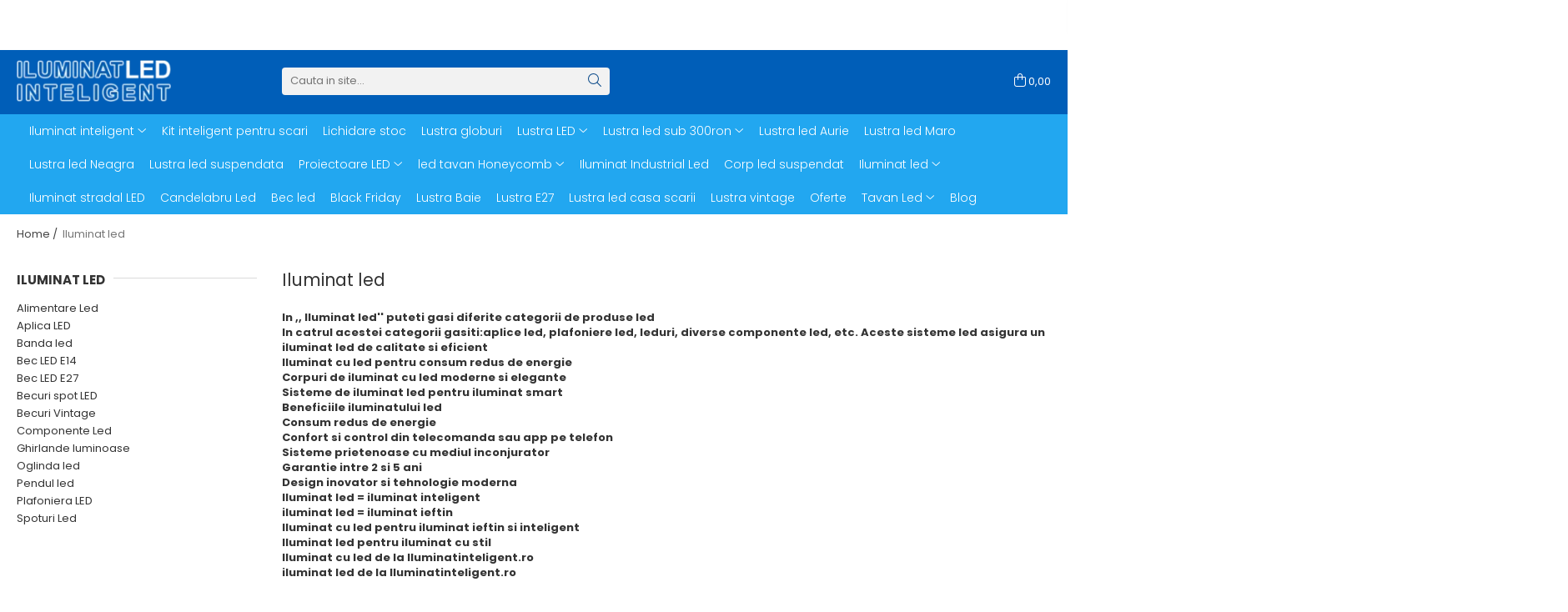

--- FILE ---
content_type: text/html; charset=UTF-8
request_url: https://www.iluminatinteligent.ro/iluminat-led/componente-led
body_size: 31966
content:
<!DOCTYPE html>

<html lang="ro-ro">

	<head>
		<meta charset="UTF-8">

		<script src="https://gomagcdn.ro/themes/fashion/js/lazysizes.min.js?v=10141333-4.242" async=""></script>

		<script>
			function g_js(callbk){typeof callbk === 'function' ? window.addEventListener("DOMContentLoaded", callbk, false) : false;}
		</script>

					<link rel="icon" sizes="48x48" href="https://gomagcdn.ro/domains2/iluminatinteligent.ro/files/favicon/favicon1510.jpg">
			<link rel="apple-touch-icon" sizes="180x180" href="https://gomagcdn.ro/domains2/iluminatinteligent.ro/files/favicon/favicon1510.jpg">
		
		<style>
			/*body.loading{overflow:hidden;}
			body.loading #wrapper{opacity: 0;visibility: hidden;}
			body #wrapper{opacity: 1;visibility: visible;transition:all .1s ease-out;}*/

			.main-header .main-menu{min-height:43px;}
			.-g-hide{visibility:hidden;opacity:0;}

					</style>
					<link rel="preconnect" href="https://fonts.googleapis.com" >
					<link rel="preconnect" href="https://fonts.gstatic.com" crossorigin>
		
		<link rel="preconnect" href="https://gomagcdn.ro"><link rel="dns-prefetch" href="https://fonts.googleapis.com" /><link rel="dns-prefetch" href="https://fonts.gstatic.com" /><link rel="dns-prefetch" href="https://www.google-analytics.com" />

					<link rel="preload" as="image" href="https://gomagcdn.ro/domains2/iluminatinteligent.ro/files/product/large/bec-spot-led-r39-e14-3w-786639.jpg"   >
					<link rel="preload" as="image" href="https://gomagcdn.ro/domains2/iluminatinteligent.ro/files/product/large/aplica-led-18w-577583.jpg"   >
					<link rel="preload" as="style" href="https://fonts.googleapis.com/css2?family=Poppins:wght@200;300;400;500;600;700&display=swap" fetchpriority="high" onload="this.onload=null;this.rel='stylesheet'" crossorigin>
		
		<link rel="preload" href="https://gomagcdn.ro/themes/fashion/js/plugins.js?v=10141333-4.242" as="script">

		
					<link rel="preload" href="https://www.iluminatinteligent.ro/theme/default.js?v=41745414619" as="script">
				
		<link rel="preload" href="https://gomagcdn.ro/themes/fashion/js/dev.js?v=10141333-4.242" as="script">

					<noscript>
				<link rel="stylesheet" href="https://fonts.googleapis.com/css2?family=Poppins:wght@200;300;400;500;600;700&display=swap">
			</noscript>
		
					<link rel="stylesheet" href="https://gomagcdn.ro/themes/fashion/css/main-min-v2.css?v=10141333-4.242-1" data-values='{"blockScripts": "1"}'>
		
					<link rel="stylesheet" href="https://www.iluminatinteligent.ro/theme/default.css?v=41745414619">
		
						<link rel="stylesheet" href="https://gomagcdn.ro/themes/fashion/css/dev-style.css?v=10141333-4.242-1">
		
		
		
		<link rel="alternate" hreflang="x-default" href="https://www.iluminatinteligent.ro/iluminat-led">
									<link rel="next" href="https://www.iluminatinteligent.ro/iluminat-led?p=1" />					
		<meta name="expires" content="never">
		<meta name="revisit-after" content="1 days">
					<meta name="author" content="Gomag">
				<title>iluminat led pentru iluminat inteligent si ieftin</title>


					<meta name="robots" content="index,follow" />
						
		<meta name="description" content="Cumpara iluminat led, de la Iluminatinteligent.ro
Ai pret corect, plata la livrare, garantie 2 ani, transport gratuit la comenzi peste 250 ron">
		<meta class="viewport" name="viewport" content="width=device-width, initial-scale=1.0, user-scalable=no">
							<meta property="og:description" content="Cumpara iluminat led, de la Iluminatinteligent.ro
Ai pret corect, plata la livrare, garantie 2 ani, transport gratuit la comenzi peste 250 ron"/>
							<meta property="og:image" content="https://www.iluminatinteligent.rohttps://gomagcdn.ro/domains2/iluminatinteligent.ro/files/company/logo9596.png"/>
															<link rel="canonical" href="https://www.iluminatinteligent.ro/iluminat-led" />
			<meta property="og:url" content="https://www.iluminatinteligent.ro/iluminat-led"/>
						
		<meta name="distribution" content="Global">
		<meta name="owner" content="www.iluminatinteligent.ro">
		<meta name="publisher" content="www.iluminatinteligent.ro">
		<meta name="rating" content="General">
		<meta name="copyright" content="Copyright www.iluminatinteligent.ro 2026. All rights reserved">
		<link rel="search" href="https://www.iluminatinteligent.ro/opensearch.ro.xml" type="application/opensearchdescription+xml" title="Cautare"/>

		
							<script src="https://gomagcdn.ro/themes/fashion/js/jquery-2.1.4.min.js"></script>
			<script defer src="https://gomagcdn.ro/themes/fashion/js/jquery.autocomplete.js?v=20181023"></script>
			<script src="https://gomagcdn.ro/themes/fashion/js/gomag.config.js?v=10141333-4.242"></script>
			<script src="https://gomagcdn.ro/themes/fashion/js/gomag.js?v=10141333-4.242"></script>
		
													<script>
	(function(i,s,o,g,r,a,m){i['GoogleAnalyticsObject']=r;i[r]=i[r]||function(){
	(i[r].q=i[r].q||[]).push(arguments)},i[r].l=1*new Date();a=s.createElement(o),
	m=s.getElementsByTagName(o)[0];a.async=1;a.src=g;m.parentNode.insertBefore(a,m)
	})(window,document,'script','//www.google-analytics.com/analytics.js','ga');
	ga('create', 'UA-106229043-1', 'auto');  // Replace with your property ID.

	ga('require', 'ec');
</script>
<script>
	$.Gomag.bind('Product/Add/To/Cart/After/Listing', function gaProductAddToCartL(event, data){
		if(data.product !== undefined){

			var gaProduct = false;

			if(typeof(gaProducts) != 'undefined' && gaProducts[data.product.id] != undefined)
			{
				var gaProduct = gaProducts[data.product.id];
			}
			if(gaProduct == false)
			{
				gaProduct = {};
				gaProduct.id =  data.product.id ;
				gaProduct.name =  data.product.sku ;
				gaProduct.category = data.product.category;
				gaProduct.brand = data.product.brand;

				var variant = [];
				if(data.product.versions && data.product.versions != undefined && data.product.versions[data.product.id] != undefined && data.product.versions[data.product.id]['attributes'] != undefined && data.product.versions[data.product.id]['attributes'])
				{

					$.each(data.product.versions[data.product.id]['attributes'], function(i, v){
						variant.push(v.value);
					})
				}


				gaProduct.variant = variant.join(',');
			}

			gaProduct.price = data.product.price;
			gaProduct.quantity = data.product.productQuantity;

			ga('ec:addProduct', gaProduct);
			ga('ec:setAction', 'add');
			ga('send', 'event', 'UX', 'click', 'add to cart');     // Send data using an event.

			window.dataLayer = window.dataLayer || [];
			dataLayer.push({
				'event': 'addToCart',
				'ecommerce': {
					'add': {
					  'products': [gaProduct]
					}
				}
			});

        }
	})
	$.Gomag.bind('Product/Add/To/Cart/After/Details', function gaProductAddToCartD(event, data){

		if(data.product !== undefined){

			var gaProduct = false;
			if(
				typeof(gaProducts) != 'undefined'
				&&
				gaProducts[data.product.id] != undefined
			)
			{
				var gaProduct = gaProducts[data.product.id];
			}
			if(gaProduct == false)
			{

				gaProduct = {};
				gaProduct.id =  data.product.id ;
				gaProduct.name =   data.product.sku ;
				gaProduct.category = data.product.category;
				gaProduct.brand = data.product.brand;
				var variant = [];
				if(data.product.versions && data.product.versions != undefined && data.product.versions[data.product.id] != undefined && data.product.versions[data.product.id]['attributes'] != undefined && data.product.versions[data.product.id]['attributes'])
				{

					$.each(data.product.versions[data.product.id]['attributes'], function(i, v){
						variant.push(v.value);
					})
				}


				gaProduct.variant = variant.join(',');
				gaProduct.price = data.product.price;

			}
			gaProduct.quantity = data.product.productQuantity;

			ga('ec:addProduct', gaProduct);
			ga('ec:setAction', 'add');
			ga('send', 'event', 'UX', 'click', 'add to cart');     // Send data using an event.

			window.dataLayer = window.dataLayer || [];
			dataLayer.push({
			  'event': 'addToCart',
			  'ecommerce': {
				'add': {
				  'products': [gaProduct]
				}
			  }
			});
        }

	})
	 $.Gomag.bind('Product/Remove/From/Cart', function gaProductRemovedFromCart(event, data){
		var envData = $.Gomag.getEnvData();
		var products = envData.products;

		if(data.data.product !== undefined && products[data.data.product] !== undefined){


			var dataProduct = products[data.data.product];
			gaProduct = {};
			gaProduct.id =  dataProduct.id ;

			gaProduct.name =   dataProduct.sku ;
			gaProduct.category = dataProduct.category;
			gaProduct.brand = dataProduct.brand;
			gaProduct.price = dataProduct.price;

			var variant = [];
			if(dataProduct['version'] != undefined && dataProduct['version'])
			{

				$.each(dataProduct['version'], function(i, v){
					variant.push(v.value);
				})
			}


			gaProduct.variant = variant.join(',');
			gaProduct.quantity = data.data.quantity;
			ga('ec:addProduct', gaProduct);
			ga('ec:setAction', 'remove');
			ga('send', 'event', 'UX', 'click', 'remove from cart');
			window.dataLayer = window.dataLayer || [];
			dataLayer.push({
				  'event': 'removeFromCart',
				  'ecommerce': {
					'remove': {                               // 'remove' actionFieldObject measures.
					  'products': [gaProduct]
					}
				  }
				});
        }

	});

	 $.Gomag.bind('Cart/Quantity/Update', function gaCartQuantityUpdate(event, data){
		var envData = $.Gomag.getEnvData();
		var products = envData.products;
		if(!data.data.finalQuantity || !data.data.initialQuantity)
		{
			return false;
		}
		var dataProduct = products[data.data.product];
		gaProduct = {};
		gaProduct.id =  dataProduct.id ;
		gaProduct.name =   dataProduct.sku ;
		gaProduct.category = dataProduct.category;
		gaProduct.brand = dataProduct.brand;
		gaProduct.price = dataProduct.price;
		var variant = [];
		if(dataProduct['version'] != undefined && dataProduct['version'])
		{

			$.each(dataProduct['version'], function(i, v){
				variant.push(v.value);
			})
		}
		gaProduct.variant = variant.join(',');
		var type = 'addToCart';

		if(parseFloat(data.data.initialQuantity) > parseFloat(data.data.finalQuantity))
		{
			var quantity = parseFloat(data.data.initialQuantity) - parseFloat(data.data.finalQuantity);
			gaProduct.quantity = quantity;

			ga('ec:addProduct', gaProduct);
			ga('ec:setAction', 'remove');
			ga('send', 'event', 'UX', 'click', 'remove from cart');
			window.dataLayer = window.dataLayer || [];
			dataLayer.push({
				  'event': 'removeFromCart',
				  'ecommerce': {
					'remove': {                               // 'remove' actionFieldObject measures.
					  'products': [gaProduct]
					}
				  }
				});
		}
		else if(parseFloat(data.data.initialQuantity) < parseFloat(data.data.finalQuantity))
		{
			var quantity = parseFloat(data.data.finalQuantity) - parseFloat(data.data.initialQuantity);
			gaProduct.quantity = quantity;

			ga('ec:addProduct', gaProduct);
			ga('ec:setAction', 'add');
			ga('send', 'event', 'UX', 'click', 'add to cart');     // Send data using an event.

			window.dataLayer = window.dataLayer || [];
			dataLayer.push({
			  'event': 'addToCart',
			  'ecommerce': {
				'add': {
				  'products': [gaProduct]
				}
			  }
			});
		}

	});
$.Gomag.bind('Product/Box/Click', function enhancedAnalytics(queue){
		$.Gomag.asyncClickBlock(queue);
		if(
			typeof(gaProducts) != 'undefined'
			&&
			gaProducts[queue.data.product] != undefined
		)
		{
			var clickProduct = gaProducts[queue.data.product];
		}
		else
		{
			var clickProduct = {};
			var productId = queue.data.product;

			var envData = $.Gomag.getEnvData();
			var products = envData.products;

			if(products[productId] !== undefined){

				var dataProduct = products[productId];

				clickProduct.list = 'homepage';
				clickProduct.position = '0';
				clickProduct.name =  dataProduct.sku ;
				clickProduct.id = dataProduct.id;
				clickProduct.price = dataProduct.price;
				clickProduct.brand = dataProduct.brand;
				clickProduct.category = dataProduct.category;
				clickProduct.variant = '';
			}
		}
		window.dataLayer = window.dataLayer || [];

		dataLayer.push({
			'event': 'productClick',
			'ecommerce': {
			  'click': {
				'actionField': {'list': 'Search'},      // Optional list property.
				'products': [clickProduct]
			   }
			 },
			 'eventCallback': function() {
			   return false;
			 }
		  });

		ga('ec:addProduct', clickProduct);
		ga('ec:setAction', 'click', {list: 'Search'});

		  // Send click with an event, then send user to product page.
		  ga('send', 'event', 'UX', 'click', 'Results', {
			useBeacon: true,
			hitCallback: function() {
				$.Gomag.asyncClickComplete(queue);
			},
			hitCallbackFail: function()
			{
				$.Gomag.asyncClickComplete(queue);
			}
		  });
		setTimeout(function(){ $.Gomag.asyncClickComplete(queue);}, 200);
	});
</script>
<script>
function gmsc(name, value)
{
	if(value != undefined && value)
	{
		var expires = new Date();
		expires.setTime(expires.getTime() + parseInt(3600*24*1000*90));
		document.cookie = encodeURIComponent(name) + "=" + encodeURIComponent(value) + '; expires='+ expires.toUTCString() + "; path=/";
	}
}
let gmqs = window.location.search;
let gmup = new URLSearchParams(gmqs);
gmsc('g_sc', gmup.get('shop_campaign'));
gmsc('shop_utm_campaign', gmup.get('utm_campaign'));
gmsc('shop_utm_medium', gmup.get('utm_medium'));
gmsc('shop_utm_source', gmup.get('utm_source'));
</script><meta name="google-site-verification" content="aSpx9w2dvIOyfhq-9150pvL6z7xLSKctUQmiYleSkl0" />					
		
	</head>

	<body class="" style="">

		<script >
			function _addCss(url, attribute, value, loaded){
				var _s = document.createElement('link');
				_s.rel = 'stylesheet';
				_s.href = url;
				_s.type = 'text/css';
				if(attribute)
				{
					_s.setAttribute(attribute, value)
				}
				if(loaded){
					_s.onload = function(){
						var dom = document.getElementsByTagName('body')[0];
						//dom.classList.remove('loading');
					}
				}
				var _st = document.getElementsByTagName('link')[0];
				_st.parentNode.insertBefore(_s, _st);
			}
			//_addCss('https://fonts.googleapis.com/css2?family=Open+Sans:ital,wght@0,300;0,400;0,600;0,700;1,300;1,400&display=swap');
			_addCss('https://gomagcdn.ro/themes/_fonts/Open-Sans.css');

		</script>
		<script>
				/*setTimeout(
				  function()
				  {
				   document.getElementsByTagName('body')[0].classList.remove('loading');
				  }, 1000);*/
		</script>
							
		
		<div id="wrapper">
			<!-- BLOCK:771007b7c3eea3ac10221efd73b4375c start -->
<div id="_cartSummary" class="hide"></div>

<script >
	$(document).ready(function() {

		$(document).on('keypress', '.-g-input-loader', function(){
			$(this).addClass('-g-input-loading');
		})

		$.Gomag.bind('Product/Add/To/Cart/After', function(eventResponse, properties)
		{
									var data = JSON.parse(properties.data);
			$('.q-cart').html(data.quantity);
			if(parseFloat(data.quantity) > 0)
			{
				$('.q-cart').removeClass('hide');
			}
			else
			{
				$('.q-cart').addClass('hide');
			}
			$('.cartPrice').html(data.subtotal + ' ' + data.currency);
			$('.cartProductCount').html(data.quantity);


		})
		$('#_cartSummary').on('updateCart', function(event, cart) {
			var t = $(this);

			$.get('https://www.iluminatinteligent.ro/cart-update', {
				cart: cart
			}, function(data) {

				$('.q-cart').html(data.quantity);
				if(parseFloat(data.quantity) > 0)
				{
					$('.q-cart').removeClass('hide');
				}
				else
				{
					$('.q-cart').addClass('hide');
				}
				$('.cartPrice').html(data.subtotal + ' ' + data.currency);
				$('.cartProductCount').html(data.quantity);
			}, 'json');
			window.ga = window.ga || function() {
				(ga.q = ga.q || []).push(arguments)
			};
			ga('send', 'event', 'Buton', 'Click', 'Adauga_Cos');
		});

		if(window.gtag_report_conversion) {
			$(document).on("click", 'li.phone-m', function() {
				var phoneNo = $('li.phone-m').children( "a").attr('href');
				gtag_report_conversion(phoneNo);
			});

		}

	});
</script>



<header class="main-header container-bg clearfix" data-block="headerBlock">
	<div class="discount-tape container-h full -g-hide" id="_gomagHellobar">
<style>
.discount-tape{position: relative;width:100%;padding:0;text-align:center;font-size:14px;overflow: hidden;z-index:99;}
.discount-tape a{color: #ffffff;}
.Gomag-HelloBar{padding:10px;}
@media screen and (max-width: 767px){.discount-tape{font-size:13px;}}
</style>
<div class="Gomag-HelloBar" style="background: #ffffff;color: #ffffff;">
	
		Tavane honeycomb pentru barbershop sau ateliere auto detailing, led tavan honeycomb, led tavan RGB Dream, lustre led, kit inteligent ieftin, lustra led cu telecomanda, iluminat led: iluminatinteligent.ro
			
			<style>
			.Gomag-HelloBar{padding-right:45px!important;}
			.closeHelloBar{display: flex;align-items: center;justify-content: center;position: absolute;top: 0;bottom: 0;right: 10px;height: 24px;width: 24px;margin: auto;text-align:center;font-size:18px;line-height: 1;color:#444!important;background: #fff;border-radius: 50%;}
			.closeHelloBar .fa{font-weight:400;}
			@media screen and (max-width: 767px){.closeHelloBar{top: 8px;margin:0;}}
		</style>
		<a href="#" rel="nofollow" class="closeHelloBar -g-no-url"><i class="fa fa-close" aria-hidden="true"></i></a>

		<script>
			$(document).ready(function(){
				$(document).on('click', '.closeHelloBar', function(){
					$.Gomag.setCookie('widget2', '1', 86400000, true);
					$('.Gomag-HelloBar').remove();
					$('#_gomagHellobar').hide();
				})
			})
		</script>
	</div>
<div class="clear"></div>
</div>

		
	<div class="top-head-bg container-h full">

		<div class="top-head container-h">
			<div class="row">
				<div class="col-sm-2 col-xs-12 logo-h">
					
	<a href="https://www.iluminatinteligent.ro" id="logo" data-pageId="2">
		<img src="https://gomagcdn.ro/domains2/iluminatinteligent.ro/files/company/logo9596.png" fetchpriority="high" class="img-responsive" alt="led, iluminat led, lustre led, tavan led :iluminatinteligent.ro" title="led, iluminat led, lustre led, tavan led :iluminatinteligent.ro" width="200" height="50" style="width:auto;">
	</a>
				</div>
				<div class="col-sm-4 col-xs-7 main search-form-box">
					
<form name="search-form" class="search-form" action="https://www.iluminatinteligent.ro/produse" id="_searchFormMainHeader">

	<input id="_autocompleteSearchMainHeader" name="c" class="input-placeholder -g-input-loader" type="text" placeholder="Cauta in site..." aria-label="Search"  value="">
	<button id="_doSearch" class="search-button" aria-hidden="true">
		<i class="fa fa-search" aria-hidden="true"></i>
	</button>

				<script >
			$(document).ready(function() {

				$('#_autocompleteSearchMainHeader').autocomplete({
					serviceUrl: 'https://www.iluminatinteligent.ro/autocomplete',
					minChars: 2,
					deferRequestBy: 700,
					appendTo: '#_searchFormMainHeader',
					width: parseInt($('#_doSearch').offset().left) - parseInt($('#_autocompleteSearchMainHeader').offset().left),
					formatResult: function(suggestion, currentValue) {
						return suggestion.value;
					},
					onSelect: function(suggestion) {
						$(this).val(suggestion.data);
					},
					onSearchComplete: function(suggestion) {
						$(this).removeClass('-g-input-loading');
					}
				});
				$(document).on('click', '#_doSearch', function(e){
					e.preventDefault();
					if($('#_autocompleteSearchMainHeader').val() != '')
					{
						$('#_searchFormMainHeader').submit();
					}
				})
			});
		</script>
	

</form>
				</div>
				<div class="col-xs-5 acount-section">
					
<ul>
	<li class="search-m hide">
		<a href="#" class="-g-no-url" aria-label="Cauta in site..." data-pageId="">
			<i class="fa fa-search search-open" aria-hidden="true"></i>
			<i style="display:none" class="fa fa-times search-close" aria-hidden="true"></i>
		</a>
	</li>
	<li class="-g-user-icon -g-user-icon-empty">
			
	</li>
	
				<li class="wishlist-header hide">
		<a href="https://www.iluminatinteligent.ro/wishlist" aria-label="Wishlist" data-pageId="28">
			<span class="-g-wishlist-product-count -g-hide"></span>
			<i class="fa fa-heart-o" aria-hidden="true"></i>
			<span class="">Favorite</span>
		</a>
	</li>
	<li class="cart-header-btn cart">
		<a class="cart-drop _showCartHeader" href="https://www.iluminatinteligent.ro/cos-de-cumparaturi" aria-label="Cos de cumparaturi">
			<span class="q-cart hide">0</span>
			<i class="fa fa-shopping-bag" aria-hidden="true"></i>
			<span class="count cartPrice">0,00
				
			</span>
		</a>
					<div class="cart-dd  _cartShow cart-closed"></div>
			</li>

	</ul>

	<script>
		$(document).ready(function() {
			//Cart
							$('.cart').mouseenter(function() {
					$.Gomag.showCartSummary('div._cartShow');
				}).mouseleave(function() {
					$.Gomag.hideCartSummary('div._cartShow');
					$('div._cartShow').removeClass('cart-open');
				});
						$(document).on('click', '.dropdown-toggle', function() {
				window.location = $(this).attr('href');
			})
		})
	</script>

				</div>
				<div class="col-xs-5 navigation-holder">
					
<div id="navigation">
	<nav id="main-menu" class="main-menu container-h full clearfix">
		<a href="#" class="menu-trg -g-no-url" title="Produse">
			<span>&nbsp;</span>
		</a>
		
<div class="container-h nav-menu-hh clearfix">

	<!-- BASE MENU -->
	<ul class="
			nav-menu base-menu container-h
			
			
		">

		

			
		<li class="menu-drop __GomagMM ">
							<a
					href="https://www.iluminatinteligent.ro/iluminat-inteligent"
					class="  "
					rel="  "
					
					title="Iluminat inteligent"
					data-Gomag='{"image":"https:\/\/gomagcdn.ro\/domains2\/iluminatinteligent.ro\/files\/category\/original\/kit reglabila senz 32 scari1519.jpg"}'
					data-block-name="mainMenuD0"
					data-pageId= "80"
					data-block="mainMenuD">
											<span class="list">Iluminat inteligent</span>
						<i class="fa fa-angle-down"></i>
				</a>

									<div class="menu-dd">
										<ul class="drop-list clearfix w100">
																																						<li class="fl">
										<div class="col">
											<p class="title">
												<a
												href="https://www.iluminatinteligent.ro/controler-trepte"
												class="title    "
												rel="  "
												
												title="Controler trepte"
												data-Gomag='{"image":"https:\/\/gomagcdn.ro\/domains2\/iluminatinteligent.ro\/files\/category\/original\/controlerdimabila-8536.jpg"}'
												data-block-name="mainMenuD1"
												data-block="mainMenuD"
												data-pageId= "80"
												>
																										Controler trepte
												</a>
											</p>
																						
										</div>
									</li>
																																<li class="fl">
										<div class="col">
											<p class="title">
												<a
												href="https://www.iluminatinteligent.ro/kit-banda-led"
												class="title    "
												rel="  "
												
												title="Kit banda Led"
												data-Gomag='{"image":"https:\/\/gomagcdn.ro\/domains2\/iluminatinteligent.ro\/files\/category\/original\/Kit-iluminat-inteligent-pentru-scari-maxim-28-trepte-6832939976.jpg"}'
												data-block-name="mainMenuD1"
												data-block="mainMenuD"
												data-pageId= "80"
												>
																										Kit banda Led
												</a>
											</p>
																						
										</div>
									</li>
																													</ul>
																	</div>
									
		</li>
		
		<li class="menu-drop __GomagMM ">
								<a
						href="https://www.iluminatinteligent.ro/kit-inteligent-pentru-scari"
						class="    "
						rel="  "
						
						title="Kit inteligent pentru scari"
						data-Gomag='{"image":"https:\/\/gomagcdn.ro\/domains2\/iluminatinteligent.ro\/files\/category\/original\/kit-iluminat-inteligent-pentru-scari-1-8390.jpg"}'
						data-block-name="mainMenuD0"  data-block="mainMenuD" data-pageId= "80">
												<span class="list">Kit inteligent pentru scari</span>
					</a>
				
		</li>
		
		<li class="menu-drop __GomagMM ">
								<a
						href="https://www.iluminatinteligent.ro/lichidare-stoc-35-4"
						class="    "
						rel="  "
						
						title="Lichidare stoc"
						data-Gomag='{"image":"https:\/\/gomagcdn.ro\/domains2\/iluminatinteligent.ro\/files\/category\/original\/3negru-6706.jpg"}'
						data-block-name="mainMenuD0"  data-block="mainMenuD" data-pageId= "80">
												<span class="list">Lichidare stoc</span>
					</a>
				
		</li>
		
		<li class="menu-drop __GomagMM ">
								<a
						href="https://www.iluminatinteligent.ro/lustra-globuri"
						class="    "
						rel="  "
						
						title="Lustra globuri"
						data-Gomag='{"image":"https:\/\/gomagcdn.ro\/domains2\/iluminatinteligent.ro\/files\/category\/original\/10g-1jpg-7402.jpg"}'
						data-block-name="mainMenuD0"  data-block="mainMenuD" data-pageId= "80">
												<span class="list">Lustra globuri</span>
					</a>
				
		</li>
		
		<li class="menu-drop __GomagMM ">
							<a
					href="https://www.iluminatinteligent.ro/lustra-led"
					class="  "
					rel="  "
					
					title="Lustra LED"
					data-Gomag='{"image":"https:\/\/gomagcdn.ro\/domains2\/iluminatinteligent.ro\/files\/category\/original\/lustra 10 globuri gold7770.jpg"}'
					data-block-name="mainMenuD0"
					data-pageId= "80"
					data-block="mainMenuD">
											<span class="list">Lustra LED</span>
						<i class="fa fa-angle-down"></i>
				</a>

									<div class="menu-dd">
										<ul class="drop-list clearfix w100">
																																						<li class="fl">
										<div class="col">
											<p class="title">
												<a
												href="https://www.iluminatinteligent.ro/lustra-led-cristal"
												class="title    "
												rel="  "
												
												title="Lustra LED Cristal"
												data-Gomag='{"image":"https:\/\/gomagcdn.ro\/domains2\/iluminatinteligent.ro\/files\/category\/original\/2crgb2-668.jpg"}'
												data-block-name="mainMenuD1"
												data-block="mainMenuD"
												data-pageId= "80"
												>
																										Lustra LED Cristal
												</a>
											</p>
																						
										</div>
									</li>
																																<li class="fl">
										<div class="col">
											<p class="title">
												<a
												href="https://www.iluminatinteligent.ro/lustra-led-de-la-101w-la-179w"
												class="title    "
												rel="  "
												
												title="Lustra Led de la 101w la 179w"
												data-Gomag='{"image":"https:\/\/gomagcdn.ro\/domains2\/iluminatinteligent.ro\/files\/category\/original\/3aur2-9259.jpg"}'
												data-block-name="mainMenuD1"
												data-block="mainMenuD"
												data-pageId= "80"
												>
																										Lustra Led de la 101w la 179w
												</a>
											</p>
																						
										</div>
									</li>
																																<li class="fl">
										<div class="col">
											<p class="title">
												<a
												href="https://www.iluminatinteligent.ro/lustra-led-de-la-180w-la-380w"
												class="title    "
												rel="  "
												
												title="Lustra Led de la 180w la 380w"
												data-Gomag='{"image":"https:\/\/gomagcdn.ro\/domains2\/iluminatinteligent.ro\/files\/category\/original\/lustra statie spatiala 38593.jpg"}'
												data-block-name="mainMenuD1"
												data-block="mainMenuD"
												data-pageId= "80"
												>
																										Lustra Led de la 180w la 380w
												</a>
											</p>
																						
										</div>
									</li>
																																<li class="fl">
										<div class="col">
											<p class="title">
												<a
												href="https://www.iluminatinteligent.ro/lustra-led-hol-garaj-sau-balcon"
												class="title    "
												rel="  "
												
												title="Lustra led hol, garaj sau balcon"
												data-Gomag='{"image":"https:\/\/gomagcdn.ro\/domains2\/iluminatinteligent.ro\/files\/category\/original\/575-8997.jpg"}'
												data-block-name="mainMenuD1"
												data-block="mainMenuD"
												data-pageId= "80"
												>
																										Lustra led hol, garaj sau balcon
												</a>
											</p>
																						
										</div>
									</li>
																																<li class="fl">
										<div class="col">
											<p class="title">
												<a
												href="https://www.iluminatinteligent.ro/lustra-led-infinit"
												class="title    "
												rel="  "
												
												title="Lustra led infinit"
												data-Gomag='{"image":"https:\/\/gomagcdn.ro\/domains2\/iluminatinteligent.ro\/files\/category\/original\/682444-7388.jpg"}'
												data-block-name="mainMenuD1"
												data-block="mainMenuD"
												data-pageId= "80"
												>
																										Lustra led infinit
												</a>
											</p>
																						
										</div>
									</li>
																																<li class="fl">
										<div class="col">
											<p class="title">
												<a
												href="https://www.iluminatinteligent.ro/lustra-led-living-dormitor-sau-bucatarie"
												class="title    "
												rel="  "
												
												title="Lustra led living, dormitor sau bucatarie"
												data-Gomag='{"image":"https:\/\/gomagcdn.ro\/domains2\/iluminatinteligent.ro\/files\/category\/original\/15gn-6268.jpg"}'
												data-block-name="mainMenuD1"
												data-block="mainMenuD"
												data-pageId= "80"
												>
																										Lustra led living, dormitor sau bucatarie
												</a>
											</p>
																						
										</div>
									</li>
																																<li class="fl">
										<div class="col">
											<p class="title">
												<a
												href="https://www.iluminatinteligent.ro/lustra-led-rgb"
												class="title    "
												rel="  "
												
												title="Lustra LED RGB"
												data-Gomag='{"image":"https:\/\/gomagcdn.ro\/domains2\/iluminatinteligent.ro\/files\/category\/original\/4prgb5-1364.jpg"}'
												data-block-name="mainMenuD1"
												data-block="mainMenuD"
												data-pageId= "80"
												>
																										Lustra LED RGB
												</a>
											</p>
																						
										</div>
									</li>
																																<li class="fl">
										<div class="col">
											<p class="title">
												<a
												href="https://www.iluminatinteligent.ro/lustre-ieftine"
												class="title    "
												rel="  "
												
												title="Lustre ieftine"
												data-Gomag='{"image":"https:\/\/gomagcdn.ro\/domains2\/iluminatinteligent.ro\/files\/category\/original\/5 dac8131.jpg"}'
												data-block-name="mainMenuD1"
												data-block="mainMenuD"
												data-pageId= "80"
												>
																										Lustre ieftine
												</a>
											</p>
																						
										</div>
									</li>
																																<li class="fl">
										<div class="col">
											<p class="title">
												<a
												href="https://www.iluminatinteligent.ro/lustre-premium"
												class="title    "
												rel="  "
												
												title="Lustre Premium"
												data-Gomag='{"image":"https:\/\/gomagcdn.ro\/domains2\/iluminatinteligent.ro\/files\/category\/original\/8 globuri gold pe new9580.jpg"}'
												data-block-name="mainMenuD1"
												data-block="mainMenuD"
												data-pageId= "80"
												>
																										Lustre Premium
												</a>
											</p>
																						
										</div>
									</li>
																													</ul>
																	</div>
									
		</li>
		
		<li class="menu-drop __GomagMM ">
							<a
					href="https://www.iluminatinteligent.ro/lustra-led-sub-300ron"
					class="  "
					rel="  "
					
					title="Lustra led sub 300ron"
					data-Gomag='{"image":"https:\/\/gomagcdn.ro\/domains2\/iluminatinteligent.ro\/files\/category\/original\/5 dac cabinet chat4302.jpg"}'
					data-block-name="mainMenuD0"
					data-pageId= "80"
					data-block="mainMenuD">
											<span class="list">Lustra led sub 300ron</span>
						<i class="fa fa-angle-down"></i>
				</a>

									<div class="menu-dd">
										<ul class="drop-list clearfix w100">
																																						<li class="fl">
										<div class="col">
											<p class="title">
												<a
												href="https://www.iluminatinteligent.ro/lustra-led-sub-150ron"
												class="title    "
												rel="  "
												
												title="Lustra led sub 150ron"
												data-Gomag=''
												data-block-name="mainMenuD1"
												data-block="mainMenuD"
												data-pageId= "80"
												>
																										Lustra led sub 150ron
												</a>
											</p>
																						
										</div>
									</li>
																													</ul>
																	</div>
									
		</li>
		
		<li class="menu-drop __GomagMM ">
								<a
						href="https://www.iluminatinteligent.ro/lustra-led-aurie"
						class="    "
						rel="  "
						
						title="Lustra led Aurie"
						data-Gomag='{"image":"https:\/\/gomagcdn.ro\/domains2\/iluminatinteligent.ro\/files\/category\/original\/lustraaurie120w-750x750-3-9617.jpg"}'
						data-block-name="mainMenuD0"  data-block="mainMenuD" data-pageId= "80">
												<span class="list">Lustra led Aurie</span>
					</a>
				
		</li>
		
		<li class="menu-drop __GomagMM ">
								<a
						href="https://www.iluminatinteligent.ro/lustra-led-maro"
						class="    "
						rel="  "
						
						title="Lustra led Maro"
						data-Gomag='{"image":"https:\/\/gomagcdn.ro\/domains2\/iluminatinteligent.ro\/files\/category\/original\/240w-2102.jpg"}'
						data-block-name="mainMenuD0"  data-block="mainMenuD" data-pageId= "80">
												<span class="list">Lustra led Maro</span>
					</a>
				
		</li>
		
		<li class="menu-drop __GomagMM ">
								<a
						href="https://www.iluminatinteligent.ro/lustra-led-neagra"
						class="    "
						rel="  "
						
						title="Lustra led Neagra"
						data-Gomag='{"image":"https:\/\/gomagcdn.ro\/domains2\/iluminatinteligent.ro\/files\/category\/original\/n-7739.jpg"}'
						data-block-name="mainMenuD0"  data-block="mainMenuD" data-pageId= "80">
												<span class="list">Lustra led Neagra</span>
					</a>
				
		</li>
		
		<li class="menu-drop __GomagMM ">
								<a
						href="https://www.iluminatinteligent.ro/lustra-led-suspendata"
						class="    "
						rel="  "
						
						title="Lustra led suspendata"
						data-Gomag='{"image":"https:\/\/gomagcdn.ro\/domains2\/iluminatinteligent.ro\/files\/category\/original\/15gn-2449.jpg"}'
						data-block-name="mainMenuD0"  data-block="mainMenuD" data-pageId= "80">
												<span class="list">Lustra led suspendata</span>
					</a>
				
		</li>
		
		<li class="menu-drop __GomagMM ">
							<a
					href="https://www.iluminatinteligent.ro/proiectoare-led"
					class="  "
					rel="  "
					
					title="Proiectoare LED"
					data-Gomag='{"image":"https:\/\/gomagcdn.ro\/domains2\/iluminatinteligent.ro\/files\/category\/original\/Proiector-LED4078.jpg"}'
					data-block-name="mainMenuD0"
					data-pageId= "80"
					data-block="mainMenuD">
											<span class="list">Proiectoare LED</span>
						<i class="fa fa-angle-down"></i>
				</a>

									<div class="menu-dd">
										<ul class="drop-list clearfix w100">
																																						<li class="fl">
										<div class="col">
											<p class="title">
												<a
												href="https://www.iluminatinteligent.ro/proiectoare-led-magazin"
												class="title    "
												rel="  "
												
												title="Proiectoare LED magazin"
												data-Gomag='{"image":"https:\/\/gomagcdn.ro\/domains2\/iluminatinteligent.ro\/files\/category\/original\/proiector-led-24w-dimabil-pe-sina-cu-telecomanda-3-functii-400x400-9448.jpg"}'
												data-block-name="mainMenuD1"
												data-block="mainMenuD"
												data-pageId= "80"
												>
																										Proiectoare LED magazin
												</a>
											</p>
																						
										</div>
									</li>
																																<li class="fl">
										<div class="col">
											<p class="title">
												<a
												href="https://www.iluminatinteligent.ro/proiectoare-led-magnetice"
												class="title    "
												rel="  "
												
												title="Proiectoare led magnetice"
												data-Gomag='{"image":"https:\/\/gomagcdn.ro\/domains2\/iluminatinteligent.ro\/files\/category\/original\/682967-1150.jpg"}'
												data-block-name="mainMenuD1"
												data-block="mainMenuD"
												data-pageId= "80"
												>
																										Proiectoare led magnetice
												</a>
											</p>
																						
										</div>
									</li>
																																<li class="fl">
										<div class="col">
											<p class="title">
												<a
												href="https://www.iluminatinteligent.ro/proiectoare-led-solare"
												class="title    "
												rel="  "
												
												title="Proiectoare Led solare"
												data-Gomag='{"image":"https:\/\/gomagcdn.ro\/domains2\/iluminatinteligent.ro\/files\/category\/original\/proiector-led-25w-solar-cu-telecomanda-400x400-6104.jpg"}'
												data-block-name="mainMenuD1"
												data-block="mainMenuD"
												data-pageId= "80"
												>
																										Proiectoare Led solare
												</a>
											</p>
																						
										</div>
									</li>
																																<li class="fl">
										<div class="col">
											<p class="title">
												<a
												href="https://www.iluminatinteligent.ro/proiector-led"
												class="title    "
												rel="  "
												
												title="Proiector LED"
												data-Gomag='{"image":"https:\/\/gomagcdn.ro\/domains2\/iluminatinteligent.ro\/files\/category\/original\/Proiector-LED9607.jpg"}'
												data-block-name="mainMenuD1"
												data-block="mainMenuD"
												data-pageId= "80"
												>
																										Proiector LED
												</a>
											</p>
																						
										</div>
									</li>
																													</ul>
																	</div>
									
		</li>
		
		<li class="menu-drop __GomagMM ">
							<a
					href="https://www.iluminatinteligent.ro/led-tavan-honeycomb"
					class="  "
					rel="  "
					
					title="led tavan Honeycomb"
					data-Gomag='{"image":"https:\/\/gomagcdn.ro\/domains2\/iluminatinteligent.ro\/files\/category\/original\/14hexagoanesuceava-2742.jpg"}'
					data-block-name="mainMenuD0"
					data-pageId= "80"
					data-block="mainMenuD">
											<span class="list">led tavan Honeycomb</span>
						<i class="fa fa-angle-down"></i>
				</a>

									<div class="menu-dd">
										<ul class="drop-list clearfix w100">
																																						<li class="fl">
										<div class="col">
											<p class="title">
												<a
												href="https://www.iluminatinteligent.ro/1-hexagon-led-honeycomb"
												class="title    "
												rel="  "
												
												title="1 hexagon led honeycomb"
												data-Gomag=''
												data-block-name="mainMenuD1"
												data-block="mainMenuD"
												data-pageId= "80"
												>
																										1 hexagon led honeycomb
												</a>
											</p>
																						
										</div>
									</li>
																																<li class="fl">
										<div class="col">
											<p class="title">
												<a
												href="https://www.iluminatinteligent.ro/10-hexagoane-led-honeycomb"
												class="title    "
												rel="  "
												
												title="10 hexagoane led honeycomb"
												data-Gomag=''
												data-block-name="mainMenuD1"
												data-block="mainMenuD"
												data-pageId= "80"
												>
																										10 hexagoane led honeycomb
												</a>
											</p>
																						
										</div>
									</li>
																																<li class="fl">
										<div class="col">
											<p class="title">
												<a
												href="https://www.iluminatinteligent.ro/11-hexagoane-led-honeycomb"
												class="title    "
												rel="  "
												
												title="11 hexagoane led honeycomb"
												data-Gomag=''
												data-block-name="mainMenuD1"
												data-block="mainMenuD"
												data-pageId= "80"
												>
																										11 hexagoane led honeycomb
												</a>
											</p>
																						
										</div>
									</li>
																																<li class="fl">
										<div class="col">
											<p class="title">
												<a
												href="https://www.iluminatinteligent.ro/13-hexagoane-led-honeycomb"
												class="title    "
												rel="  "
												
												title="13 hexagoane led honeycomb"
												data-Gomag=''
												data-block-name="mainMenuD1"
												data-block="mainMenuD"
												data-pageId= "80"
												>
																										13 hexagoane led honeycomb
												</a>
											</p>
																						
										</div>
									</li>
																																<li class="fl">
										<div class="col">
											<p class="title">
												<a
												href="https://www.iluminatinteligent.ro/14-hexagoane-led-honeycomb"
												class="title    "
												rel="  "
												
												title="14 hexagoane led honeycomb"
												data-Gomag=''
												data-block-name="mainMenuD1"
												data-block="mainMenuD"
												data-pageId= "80"
												>
																										14 hexagoane led honeycomb
												</a>
											</p>
																						
										</div>
									</li>
																																<li class="fl">
										<div class="col">
											<p class="title">
												<a
												href="https://www.iluminatinteligent.ro/15-hexagoane-led-honeycomb"
												class="title    "
												rel="  "
												
												title="15 hexagoane led honeycomb"
												data-Gomag=''
												data-block-name="mainMenuD1"
												data-block="mainMenuD"
												data-pageId= "80"
												>
																										15 hexagoane led honeycomb
												</a>
											</p>
																						
										</div>
									</li>
																																<li class="fl">
										<div class="col">
											<p class="title">
												<a
												href="https://www.iluminatinteligent.ro/16-hexagoane-led-honeycomb"
												class="title    "
												rel="  "
												
												title="16 hexagoane led honeycomb"
												data-Gomag=''
												data-block-name="mainMenuD1"
												data-block="mainMenuD"
												data-pageId= "80"
												>
																										16 hexagoane led honeycomb
												</a>
											</p>
																						
										</div>
									</li>
																																<li class="fl">
										<div class="col">
											<p class="title">
												<a
												href="https://www.iluminatinteligent.ro/2-hexagoane-led-honeycomb"
												class="title    "
												rel="  "
												
												title="2 hexagoane led honeycomb"
												data-Gomag=''
												data-block-name="mainMenuD1"
												data-block="mainMenuD"
												data-pageId= "80"
												>
																										2 hexagoane led honeycomb
												</a>
											</p>
																						
										</div>
									</li>
																																<li class="fl">
										<div class="col">
											<p class="title">
												<a
												href="https://www.iluminatinteligent.ro/3-hexagoane-led-honeycomb"
												class="title    "
												rel="  "
												
												title="3 hexagoane led honeycomb"
												data-Gomag=''
												data-block-name="mainMenuD1"
												data-block="mainMenuD"
												data-pageId= "80"
												>
																										3 hexagoane led honeycomb
												</a>
											</p>
																						
										</div>
									</li>
																																<li class="fl">
										<div class="col">
											<p class="title">
												<a
												href="https://www.iluminatinteligent.ro/4-hexagoane-led-honeycomb"
												class="title    "
												rel="  "
												
												title="4 hexagoane led honeycomb"
												data-Gomag=''
												data-block-name="mainMenuD1"
												data-block="mainMenuD"
												data-pageId= "80"
												>
																										4 hexagoane led honeycomb
												</a>
											</p>
																						
										</div>
									</li>
																																<li class="fl">
										<div class="col">
											<p class="title">
												<a
												href="https://www.iluminatinteligent.ro/5-hexagoane-led-honeycomb"
												class="title    "
												rel="  "
												
												title="5 hexagoane led honeycomb"
												data-Gomag=''
												data-block-name="mainMenuD1"
												data-block="mainMenuD"
												data-pageId= "80"
												>
																										5 hexagoane led honeycomb
												</a>
											</p>
																						
										</div>
									</li>
																																<li class="fl">
										<div class="col">
											<p class="title">
												<a
												href="https://www.iluminatinteligent.ro/6-hexagaoane-led-honeycomb-stea"
												class="title    "
												rel="  "
												
												title="6 hexagaoane led honeycomb -stea"
												data-Gomag=''
												data-block-name="mainMenuD1"
												data-block="mainMenuD"
												data-pageId= "80"
												>
																										6 hexagaoane led honeycomb -stea
												</a>
											</p>
																						
										</div>
									</li>
																																<li class="fl">
										<div class="col">
											<p class="title">
												<a
												href="https://www.iluminatinteligent.ro/7-hexagoane-led-honeycomb"
												class="title    "
												rel="  "
												
												title="7 hexagoane led honeycomb"
												data-Gomag=''
												data-block-name="mainMenuD1"
												data-block="mainMenuD"
												data-pageId= "80"
												>
																										7 hexagoane led honeycomb
												</a>
											</p>
																						
										</div>
									</li>
																																<li class="fl">
										<div class="col">
											<p class="title">
												<a
												href="https://www.iluminatinteligent.ro/8-hexagoane-led"
												class="title    "
												rel="  "
												
												title="8 hexagoane led"
												data-Gomag=''
												data-block-name="mainMenuD1"
												data-block="mainMenuD"
												data-pageId= "80"
												>
																										8 hexagoane led
												</a>
											</p>
																						
										</div>
									</li>
																																<li class="fl">
										<div class="col">
											<p class="title">
												<a
												href="https://www.iluminatinteligent.ro/9-hexagoane-led-honeycomb"
												class="title    "
												rel="  "
												
												title="9 hexagoane led honeycomb"
												data-Gomag=''
												data-block-name="mainMenuD1"
												data-block="mainMenuD"
												data-pageId= "80"
												>
																										9 hexagoane led honeycomb
												</a>
											</p>
																						
										</div>
									</li>
																													</ul>
																	</div>
									
		</li>
		
		<li class="menu-drop __GomagMM ">
								<a
						href="https://www.iluminatinteligent.ro/iluminat-industrial-led"
						class="    "
						rel="  "
						
						title="Iluminat Industrial Led"
						data-Gomag='{"image":"https:\/\/gomagcdn.ro\/domains2\/iluminatinteligent.ro\/files\/category\/original\/lampa-led-100w-iluminat-industrial-1-3975.jpg"}'
						data-block-name="mainMenuD0"  data-block="mainMenuD" data-pageId= "80">
												<span class="list">Iluminat Industrial Led</span>
					</a>
				
		</li>
		
		<li class="menu-drop __GomagMM ">
								<a
						href="https://www.iluminatinteligent.ro/corp-led-suspendat"
						class="    "
						rel="  "
						
						title="Corp led suspendat"
						data-Gomag='{"image":"https:\/\/gomagcdn.ro\/domains2\/iluminatinteligent.ro\/files\/category\/original\/corpledsuspendatlemn-8109.jpg"}'
						data-block-name="mainMenuD0"  data-block="mainMenuD" data-pageId= "80">
												<span class="list">Corp led suspendat</span>
					</a>
				
		</li>
		
		<li class="menu-drop __GomagMM ">
							<a
					href="https://www.iluminatinteligent.ro/iluminat-led"
					class="  -g-active-menu"
					rel="  "
					
					title="Iluminat led"
					data-Gomag='{"image":"https:\/\/gomagcdn.ro\/domains2\/iluminatinteligent.ro\/files\/category\/original\/5 dac4031.jpg"}'
					data-block-name="mainMenuD0"
					data-pageId= "80"
					data-block="mainMenuD">
											<span class="list">Iluminat led</span>
						<i class="fa fa-angle-down"></i>
				</a>

									<div class="menu-dd">
										<ul class="drop-list clearfix w100">
																																						<li class="fl">
										<div class="col">
											<p class="title">
												<a
												href="https://www.iluminatinteligent.ro/alimentare-led"
												class="title    "
												rel="  "
												
												title="Alimentare Led"
												data-Gomag='{"image":"https:\/\/gomagcdn.ro\/domains2\/iluminatinteligent.ro\/files\/category\/original\/sursa-de-alimentare-led-250w-compact-681040-2989.jpg"}'
												data-block-name="mainMenuD1"
												data-block="mainMenuD"
												data-pageId= "80"
												>
																										Alimentare Led
												</a>
											</p>
																						
										</div>
									</li>
																																<li class="fl">
										<div class="col">
											<p class="title">
												<a
												href="https://www.iluminatinteligent.ro/aplica-led"
												class="title    "
												rel="  "
												
												title="Aplica LED"
												data-Gomag='{"image":"https:\/\/gomagcdn.ro\/domains2\/iluminatinteligent.ro\/files\/category\/original\/aplica-5250.jpg"}'
												data-block-name="mainMenuD1"
												data-block="mainMenuD"
												data-pageId= "80"
												>
																										Aplica LED
												</a>
											</p>
																						
										</div>
									</li>
																																<li class="fl">
										<div class="col">
											<p class="title">
												<a
												href="https://www.iluminatinteligent.ro/banda-led"
												class="title    "
												rel="  "
												
												title="Banda led"
												data-Gomag='{"image":"https:\/\/gomagcdn.ro\/domains2\/iluminatinteligent.ro\/files\/category\/original\/banda-4588.jpg"}'
												data-block-name="mainMenuD1"
												data-block="mainMenuD"
												data-pageId= "80"
												>
																										Banda led
												</a>
											</p>
																																															<a
														href="https://www.iluminatinteligent.ro/benzi-led-banda-led-2835"
														rel="  "
														
														title="Benzi LED - Banda LED 2835"
														class="    "
														data-Gomag=''
														data-block-name="mainMenuD2"
														data-block="mainMenuD"
														data-pageId=""
													>
																												<i class="fa fa-angle-right"></i>
														<span>Benzi LED - Banda LED 2835</span>
													</a>
																									<a
														href="https://www.iluminatinteligent.ro/benzi-led-banda-led-3014"
														rel="  "
														
														title="Benzi LED - Banda LED 3014"
														class="    "
														data-Gomag=''
														data-block-name="mainMenuD2"
														data-block="mainMenuD"
														data-pageId=""
													>
																												<i class="fa fa-angle-right"></i>
														<span>Benzi LED - Banda LED 3014</span>
													</a>
																									<a
														href="https://www.iluminatinteligent.ro/benzi-led-banda-led-3528"
														rel="  "
														
														title="Benzi LED - Banda LED 3528"
														class="    "
														data-Gomag=''
														data-block-name="mainMenuD2"
														data-block="mainMenuD"
														data-pageId=""
													>
																												<i class="fa fa-angle-right"></i>
														<span>Benzi LED - Banda LED 3528</span>
													</a>
																									<a
														href="https://www.iluminatinteligent.ro/benzi-led-banda-led-5050"
														rel="  "
														
														title="Benzi LED - Banda LED 5050"
														class="    "
														data-Gomag=''
														data-block-name="mainMenuD2"
														data-block="mainMenuD"
														data-pageId=""
													>
																												<i class="fa fa-angle-right"></i>
														<span>Benzi LED - Banda LED 5050</span>
													</a>
																									<a
														href="https://www.iluminatinteligent.ro/benzi-led-banda-led-5630"
														rel="  "
														
														title="Benzi LED - Banda LED 5630"
														class="    "
														data-Gomag=''
														data-block-name="mainMenuD2"
														data-block="mainMenuD"
														data-pageId=""
													>
																												<i class="fa fa-angle-right"></i>
														<span>Benzi LED - Banda LED 5630</span>
													</a>
																									<a
														href="https://www.iluminatinteligent.ro/benzi-led-banda-rgb"
														rel="  "
														
														title="Benzi LED - Banda RGB"
														class="    "
														data-Gomag=''
														data-block-name="mainMenuD2"
														data-block="mainMenuD"
														data-pageId=""
													>
																												<i class="fa fa-angle-right"></i>
														<span>Benzi LED - Banda RGB</span>
													</a>
																									<a
														href="https://www.iluminatinteligent.ro/benzi-led-profi"
														rel="  "
														
														title="Benzi LED PROFI"
														class="    "
														data-Gomag=''
														data-block-name="mainMenuD2"
														data-block="mainMenuD"
														data-pageId=""
													>
																												<i class="fa fa-angle-right"></i>
														<span>Benzi LED PROFI</span>
													</a>
																							
										</div>
									</li>
																																<li class="fl">
										<div class="col">
											<p class="title">
												<a
												href="https://www.iluminatinteligent.ro/bec-led-e14"
												class="title    "
												rel="  "
												
												title="Bec LED E14"
												data-Gomag=''
												data-block-name="mainMenuD1"
												data-block="mainMenuD"
												data-pageId= "80"
												>
																										Bec LED E14
												</a>
											</p>
																						
										</div>
									</li>
																																<li class="fl">
										<div class="col">
											<p class="title">
												<a
												href="https://www.iluminatinteligent.ro/bec-led-e27"
												class="title    "
												rel="  "
												
												title="Bec LED E27"
												data-Gomag=''
												data-block-name="mainMenuD1"
												data-block="mainMenuD"
												data-pageId= "80"
												>
																										Bec LED E27
												</a>
											</p>
																						
										</div>
									</li>
																																<li class="fl">
										<div class="col">
											<p class="title">
												<a
												href="https://www.iluminatinteligent.ro/becuri-spot-led"
												class="title    "
												rel="  "
												
												title="Becuri spot LED"
												data-Gomag='{"image":"https:\/\/gomagcdn.ro\/domains2\/iluminatinteligent.ro\/files\/category\/original\/spotled-6026.jpg"}'
												data-block-name="mainMenuD1"
												data-block="mainMenuD"
												data-pageId= "80"
												>
																										Becuri spot LED
												</a>
											</p>
																						
										</div>
									</li>
																																<li class="fl">
										<div class="col">
											<p class="title">
												<a
												href="https://www.iluminatinteligent.ro/becuri-vintage"
												class="title    "
												rel="  "
												
												title="Becuri Vintage"
												data-Gomag=''
												data-block-name="mainMenuD1"
												data-block="mainMenuD"
												data-pageId= "80"
												>
																										Becuri Vintage
												</a>
											</p>
																						
										</div>
									</li>
																																<li class="fl">
										<div class="col">
											<p class="title">
												<a
												href="https://www.iluminatinteligent.ro/componente-led"
												class="title    "
												rel="  "
												
												title="Componente Led"
												data-Gomag=''
												data-block-name="mainMenuD1"
												data-block="mainMenuD"
												data-pageId= "80"
												>
																										Componente Led
												</a>
											</p>
																						
										</div>
									</li>
																																<li class="fl">
										<div class="col">
											<p class="title">
												<a
												href="https://www.iluminatinteligent.ro/ghirlande-luminoase"
												class="title    "
												rel="  "
												
												title="Ghirlande luminoase"
												data-Gomag='{"image":"https:\/\/gomagcdn.ro\/domains2\/iluminatinteligent.ro\/files\/category\/original\/sirag-de-becuri-interconectabil-6m-8383.jpg"}'
												data-block-name="mainMenuD1"
												data-block="mainMenuD"
												data-pageId= "80"
												>
																										Ghirlande luminoase
												</a>
											</p>
																						
										</div>
									</li>
																																<li class="fl">
										<div class="col">
											<p class="title">
												<a
												href="https://www.iluminatinteligent.ro/oglinda-led"
												class="title    "
												rel="  "
												
												title="Oglinda led"
												data-Gomag='{"image":"https:\/\/gomagcdn.ro\/domains2\/iluminatinteligent.ro\/files\/category\/original\/oglinda-baie-led-cu-touch-si-sistem-dezaburire-5326.jpg"}'
												data-block-name="mainMenuD1"
												data-block="mainMenuD"
												data-pageId= "80"
												>
																										Oglinda led
												</a>
											</p>
																						
										</div>
									</li>
																																<li class="fl">
										<div class="col">
											<p class="title">
												<a
												href="https://www.iluminatinteligent.ro/pendul-led"
												class="title    "
												rel="  "
												
												title="Pendul led"
												data-Gomag='{"image":"https:\/\/gomagcdn.ro\/domains2\/iluminatinteligent.ro\/files\/category\/original\/p-5730.jpg"}'
												data-block-name="mainMenuD1"
												data-block="mainMenuD"
												data-pageId= "80"
												>
																										Pendul led
												</a>
											</p>
																						
										</div>
									</li>
																																<li class="fl">
										<div class="col">
											<p class="title">
												<a
												href="https://www.iluminatinteligent.ro/plafoniera-led"
												class="title    "
												rel="  "
												
												title="Plafoniera LED"
												data-Gomag=''
												data-block-name="mainMenuD1"
												data-block="mainMenuD"
												data-pageId= "80"
												>
																										Plafoniera LED
												</a>
											</p>
																						
										</div>
									</li>
																																<li class="fl">
										<div class="col">
											<p class="title">
												<a
												href="https://www.iluminatinteligent.ro/spoturi-led"
												class="title    "
												rel="  "
												
												title="Spoturi Led"
												data-Gomag=''
												data-block-name="mainMenuD1"
												data-block="mainMenuD"
												data-pageId= "80"
												>
																										Spoturi Led
												</a>
											</p>
																						
										</div>
									</li>
																													</ul>
																	</div>
									
		</li>
		
		<li class="menu-drop __GomagMM ">
								<a
						href="https://www.iluminatinteligent.ro/iluminat-stradal-led"
						class="    "
						rel="  "
						
						title="Iluminat stradal LED"
						data-Gomag='{"image":"https:\/\/gomagcdn.ro\/domains2\/iluminatinteligent.ro\/files\/category\/original\/lampa-led-30w-cu-brat-reglabil-si-senzor-crepuscular-681514-500x500-4703.jpg"}'
						data-block-name="mainMenuD0"  data-block="mainMenuD" data-pageId= "80">
												<span class="list">Iluminat stradal LED</span>
					</a>
				
		</li>
		
		<li class="menu-drop __GomagMM ">
								<a
						href="https://www.iluminatinteligent.ro/candelabru-led"
						class="    "
						rel="  "
						
						title="Candelabru Led"
						data-Gomag='{"image":"https:\/\/gomagcdn.ro\/domains2\/iluminatinteligent.ro\/files\/category\/original\/cri-4341.jpg"}'
						data-block-name="mainMenuD0"  data-block="mainMenuD" data-pageId= "80">
												<span class="list">Candelabru Led</span>
					</a>
				
		</li>
		
		<li class="menu-drop __GomagMM ">
								<a
						href="https://www.iluminatinteligent.ro/bec-led"
						class="    "
						rel="  "
						
						title="Bec led"
						data-Gomag='{"image":"https:\/\/gomagcdn.ro\/domains2\/iluminatinteligent.ro\/files\/category\/original\/becuri-led-12w-set-de-3-9979.jpg"}'
						data-block-name="mainMenuD0"  data-block="mainMenuD" data-pageId= "80">
												<span class="list">Bec led</span>
					</a>
				
		</li>
		
		<li class="menu-drop __GomagMM ">
								<a
						href="https://www.iluminatinteligent.ro/black-friday"
						class="    "
						rel="  "
						
						title="Black Friday"
						data-Gomag='{"image":"https:\/\/gomagcdn.ro\/domains2\/iluminatinteligent.ro\/files\/category\/original\/bf 2025 iluminatinteligent.rojpg1808.jpg"}'
						data-block-name="mainMenuD0"  data-block="mainMenuD" data-pageId= "80">
												<span class="list">Black Friday</span>
					</a>
				
		</li>
		
		<li class="menu-drop __GomagMM ">
								<a
						href="https://www.iluminatinteligent.ro/lustra-baie"
						class="    "
						rel="  "
						
						title="Lustra Baie"
						data-Gomag='{"image":"https:\/\/gomagcdn.ro\/domains2\/iluminatinteligent.ro\/files\/category\/original\/baie 4 globuri4300.jpg"}'
						data-block-name="mainMenuD0"  data-block="mainMenuD" data-pageId= "80">
												<span class="list">Lustra Baie</span>
					</a>
				
		</li>
		
		<li class="menu-drop __GomagMM ">
								<a
						href="https://www.iluminatinteligent.ro/lustra-e27-72"
						class="    "
						rel="  "
						
						title="Lustra E27"
						data-Gomag='{"image":"https:\/\/gomagcdn.ro\/domains2\/iluminatinteligent.ro\/files\/category\/original\/e27x 6 g.8696.jpg"}'
						data-block-name="mainMenuD0"  data-block="mainMenuD" data-pageId= "80">
												<span class="list">Lustra E27</span>
					</a>
				
		</li>
		
		<li class="menu-drop __GomagMM ">
								<a
						href="https://www.iluminatinteligent.ro/lustra-led-casa-scarii"
						class="    "
						rel="  "
						
						title="Lustra led casa scarii"
						data-Gomag=''
						data-block-name="mainMenuD0"  data-block="mainMenuD" data-pageId= "80">
												<span class="list">Lustra led casa scarii</span>
					</a>
				
		</li>
		
		<li class="menu-drop __GomagMM ">
								<a
						href="https://www.iluminatinteligent.ro/lustra-vintage"
						class="    "
						rel="  "
						
						title="Lustra vintage"
						data-Gomag='{"image":"https:\/\/gomagcdn.ro\/domains2\/iluminatinteligent.ro\/files\/category\/original\/1932-2-818.jpg"}'
						data-block-name="mainMenuD0"  data-block="mainMenuD" data-pageId= "80">
												<span class="list">Lustra vintage</span>
					</a>
				
		</li>
		
		<li class="menu-drop __GomagMM ">
								<a
						href="https://www.iluminatinteligent.ro/oferte"
						class="    "
						rel="  "
						
						title="Oferte"
						data-Gomag='{"image":"https:\/\/gomagcdn.ro\/domains2\/iluminatinteligent.ro\/files\/category\/original\/5 dacic silver jpg3398.jpg"}'
						data-block-name="mainMenuD0"  data-block="mainMenuD" data-pageId= "80">
												<span class="list">Oferte</span>
					</a>
				
		</li>
		
		<li class="menu-drop __GomagMM ">
							<a
					href="https://www.iluminatinteligent.ro/tavan-led-73"
					class="  "
					rel="  "
					
					title="Tavan Led"
					data-Gomag='{"image":"https:\/\/gomagcdn.ro\/domains2\/iluminatinteligent.ro\/files\/category\/original\/14 hc banu constanta8942.jpg"}'
					data-block-name="mainMenuD0"
					data-pageId= "80"
					data-block="mainMenuD">
											<span class="list">Tavan Led</span>
						<i class="fa fa-angle-down"></i>
				</a>

									<div class="menu-dd">
										<ul class="drop-list clearfix w100">
																																						<li class="fl">
										<div class="col">
											<p class="title">
												<a
												href="https://www.iluminatinteligent.ro/tavan-led-rgb-dream"
												class="title    "
												rel="  "
												
												title="Tavan Led RGB  Dream"
												data-Gomag=''
												data-block-name="mainMenuD1"
												data-block="mainMenuD"
												data-pageId= "80"
												>
																										Tavan Led RGB  Dream
												</a>
											</p>
																						
										</div>
									</li>
																																<li class="fl">
										<div class="col">
											<p class="title">
												<a
												href="https://www.iluminatinteligent.ro/tavan-led-suspendat-74"
												class="title    "
												rel="  "
												
												title="Tavan led suspendat"
												data-Gomag='{"image":"https:\/\/gomagcdn.ro\/domains2\/iluminatinteligent.ro\/files\/category\/original\/tavan led suspendat6635.jpg"}'
												data-block-name="mainMenuD1"
												data-block="mainMenuD"
												data-pageId= "80"
												>
																										Tavan led suspendat
												</a>
											</p>
																						
										</div>
									</li>
																													</ul>
																	</div>
									
		</li>
						
		

	
		<li class="menu-drop __GomagSM   ">

			<a
				href="https://www.iluminatinteligent.ro/blog"
				rel="  "
				
				title="Blog"
				data-Gomag=''
				data-block="mainMenuD"
				data-pageId= "85"
				class=" "
			>
								Blog
							</a>
					</li>
	
		
	</ul> <!-- end of BASE MENU -->

</div>		<ul class="mobile-icon fr">

									<li class="user-m -g-user-icon -g-user-icon-empty">
			</li>
			<li class="wishlist-header-m hide">
				<a href="https://www.iluminatinteligent.ro/wishlist">
					<span class="-g-wishlist-product-count"></span>
					<i class="fa fa-heart-o" aria-hidden="true"></i>

				</a>
			</li>
			<li class="cart-m">
				<a href="https://www.iluminatinteligent.ro/cos-de-cumparaturi">
					<span class="q-cart hide">0</span>
					<i class="fa fa-shopping-bag" aria-hidden="true"></i>
				</a>
			</li>
			<li class="search-m">
				<a href="#" class="-g-no-url" aria-label="Cauta in site...">
					<i class="fa fa-search search-open" aria-hidden="true"></i>
					<i style="display:none" class="fa fa-times search-close" aria-hidden="true"></i>
				</a>
			</li>
					</ul>
	</nav>
	<!-- end main-nav -->

	<div style="display:none" class="search-form-box search-toggle">
		<form name="search-form" class="search-form" action="https://www.iluminatinteligent.ro/produse" id="_searchFormMobileToggle">
			<input id="_autocompleteSearchMobileToggle" name="c" class="input-placeholder -g-input-loader" type="text" autofocus="autofocus" value="" placeholder="Cauta in site..." aria-label="Search">
			<button id="_doSearchMobile" class="search-button" aria-hidden="true">
				<i class="fa fa-search" aria-hidden="true"></i>
			</button>

										<script >
					$(document).ready(function() {
						$('#_autocompleteSearchMobileToggle').autocomplete({
							serviceUrl: 'https://www.iluminatinteligent.ro/autocomplete',
							minChars: 2,
							deferRequestBy: 700,
							appendTo: '#_searchFormMobileToggle',
							width: parseInt($('#_doSearchMobile').offset().left) - parseInt($('#_autocompleteSearchMobileToggle').offset().left),
							formatResult: function(suggestion, currentValue) {
								return suggestion.value;
							},
							onSelect: function(suggestion) {
								$(this).val(suggestion.data);
							},
							onSearchComplete: function(suggestion) {
								$(this).removeClass('-g-input-loading');
							}
						});

						$(document).on('click', '#_doSearchMobile', function(e){
							e.preventDefault();
							if($('#_autocompleteSearchMobileToggle').val() != '')
							{
								$('#_searchFormMobileToggle').submit();
							}
						})
					});
				</script>
			
		</form>
	</div>
</div>
				</div>
			</div>
		</div>
	</div>

</header>
<!-- end main-header --><!-- BLOCK:771007b7c3eea3ac10221efd73b4375c end -->
			
<!-- category page start -->
 

		<div class="container-h container-bg breadcrumb-box clearfix  -g-breadcrumbs-container">
			<div class="breadcrumb breadcrumb2 bread-static">
				<div class="breadcrumbs-box">
					<ol>
						<li><a href="https://www.iluminatinteligent.ro/">Home&nbsp;/&nbsp;</a></li>

																											<li class="active">Iluminat led</li>
													
											</ol>
				</div>
			</div>
		</div>
 
<div id="category-page" class="container-h container-bg  ">
	<div class="row">

		<div class="category-content col-sm-9 col-xs-12 fr">

						
										<h1 class="catTitle"> Iluminat led </h1>
			
							<div class="catDesc">
					<p><strong>In ,,&#160;Iluminat led&#39;&#39; puteti gasi diferite categorii de produse led<br />
In catrul acestei categorii gasiti:aplice led, plafoniere led, leduri, diverse componente led, etc. Aceste sisteme led asigura un iluminat led de calitate si eficient<br />
Iluminat cu led pentru consum redus de energie<br />
Corpuri de iluminat cu led moderne si elegante<br />
Sisteme de iluminat led pentru iluminat smart<br />
Beneficiile iluminatului led<br />
Consum redus de energie<br />
Confort si control din telecomanda sau app pe telefon<br />
Sisteme prietenoase cu mediul inconjurator<br />
Garantie intre 2 si 5 ani&#160;<br />
Design inovator si tehnologie moderna<br />
Iluminat led = iluminat inteligent<br />
iluminat led = iluminat ieftin<br />
Iluminat cu led pentru iluminat ieftin si inteligent<br />
Iluminat led pentru iluminat cu stil<br />
Iluminat cu led de la Iluminatinteligent.ro<br />
iluminat led de la Iluminatinteligent.ro</strong></p>
				</div>
					</div>

		
			<div class="filter-group col-sm-3 col-xs-12" id="nav-filter">
				<div class="filter-holder">
															<div class="filter box -g-category-sidebar-categories " data-filterkey="categories">
											<div class="title-h line">
																							 											<p class="title" data-categoryimage="/domains2/iluminatinteligent.ro/files/category/original/5 dac4031.jpg">
											Iluminat led
										</p>
																														</div>
										<ul class="option-group cat ignoreMore">
																																																																																																																																																																																																																																																																																																																																																																																																																																																																																		
																																				<li class=""><a href="https://www.iluminatinteligent.ro/alimentare-led">Alimentare Led</a><span></span></li>
																																<li class=""><a href="https://www.iluminatinteligent.ro/aplica-led">Aplica LED</a><span></span></li>
																																<li class="-g-has-subcategory"><a href="https://www.iluminatinteligent.ro/banda-led">Banda led</a><span></span></li>
																																<li class=""><a href="https://www.iluminatinteligent.ro/bec-led-e14">Bec LED E14</a><span></span></li>
																																<li class=""><a href="https://www.iluminatinteligent.ro/bec-led-e27">Bec LED E27</a><span></span></li>
																																<li class=""><a href="https://www.iluminatinteligent.ro/becuri-spot-led">Becuri spot LED</a><span></span></li>
																																<li class=""><a href="https://www.iluminatinteligent.ro/becuri-vintage">Becuri Vintage</a><span></span></li>
																																<li class=""><a href="https://www.iluminatinteligent.ro/componente-led">Componente Led</a><span></span></li>
																																<li class=""><a href="https://www.iluminatinteligent.ro/ghirlande-luminoase">Ghirlande luminoase</a><span></span></li>
																																<li class=""><a href="https://www.iluminatinteligent.ro/oglinda-led">Oglinda led</a><span></span></li>
																																<li class=""><a href="https://www.iluminatinteligent.ro/pendul-led">Pendul led</a><span></span></li>
																																<li class=""><a href="https://www.iluminatinteligent.ro/plafoniera-led">Plafoniera LED</a><span></span></li>
																																<li class=""><a href="https://www.iluminatinteligent.ro/spoturi-led">Spoturi Led</a><span></span></li>
																										</ul>
				</div>
					
		
			
							
			
		
			
		
			
		
			
		
			
		
										<script>
			$(document).ready(function(){
				$(document).on('click', '.-g-filter-input', function(e){
					let parentElement = $(this).parents('#nav-filter');
					$.Gomag.trigger('Product/Filter/Before/Redirect', {filters: $(this).val(),parent: parentElement});
					window.location = $(this).val();
				})
				})
			</script>

			
		
				</div>
			</div> <!-- end filter-section -->
		
		<div class="category-content col-sm-9 col-xs-12 fr">
									
				

								
				<div class="result-section clearfix ">

					<p class="result col"><span class="-g-category-result-prefix">Afiseaza:</span>

													<span>1-<span id="pageCountProducts">24</span></span>
							din
												<span>320</span>
						<span class="-g-category-result-sufix">produse</span>
					</p>

					
					<a href="#" class="filter-trg btn std -g-no-url"><i class="fa fa-sliders" aria-hidden="true"></i> &nbsp;Filtre</a>

										<script>
					function handleSelectionChange(sortType) {

						$.Gomag.trigger('Product/Sort/Before/Redirect', {sort: sortType});
						sortType.options[sortType.selectedIndex].value && (window.location = sortType.options[sortType.selectedIndex].value);
					};

					</script>
					<label for="orderType" class="order-type col">
						<span>Ordoneaza:</span>
						<select class="input-s" name="orderType" id="orderType" onchange="handleSelectionChange(this)">
																							<option
									selected="selected"
									value="
										https://www.iluminatinteligent.ro/iluminat-led"
										data-sorttype="BUYS"
									>
									Cele mai cumparate
									</option>
																															<option
									
									value="
										https://www.iluminatinteligent.ro/iluminat-led?o=news"
									data-sorttype="NEWS"
									>
									Cele mai noi
									</option>
																															<option
									
									value="
										https://www.iluminatinteligent.ro/iluminat-led?o=discount"
									data-sorttype="DISCOUNT"
									>
									Discount
									</option>
																															<option
									
									value="
										https://www.iluminatinteligent.ro/iluminat-led?o=rating"
									data-sorttype="RATING"
									>
									Rating
									</option>
																															<option
									
									value="
										https://www.iluminatinteligent.ro/iluminat-led?o=price-asc"
									data-sorttype="PRICE_ASC"
									>
									Pret (Crescator)
									</option>
																															<option
									
									value="
										https://www.iluminatinteligent.ro/iluminat-led?o=price-desc"
									data-sorttype="PRICE_DESC"
									>
									Pret (Descrescator)
									</option>
																															<option
									
									value="
										https://www.iluminatinteligent.ro/iluminat-led?o=custom-position"
									data-sorttype="CUSTOM_POSITION"
									>
									Recomandate
									</option>
																					</select>
					</label>

				</div> <!-- end result-section -->
			
										
						<div class="product-listing clearfix">
				<div class="row product">
														

<div
		class="product-box  center col-md-3 col-xs-6 dataProductId __GomagListingProductBox -g-product-box-86"
					data-Gomag='{"Lei_price":"11.00","Lei_final_price":"11.00","Lei":"Lei","Lei_vat":"","Euro_price":"2.14","Euro_final_price":"2.14","Euro":"Euro","Euro_vat":""}' data-block-name="ListingName"
				data-product-id="86"
	>
		<div class="box-holder">
						<a href="https://www.iluminatinteligent.ro/iluminat-led/bec-spot-led-r39-e14-3w.html" data-pageId="79" class="image _productMainUrl_86  " >
					
													<img 
								src="https://gomagcdn.ro/domains2/iluminatinteligent.ro/files/product/medium/bec-spot-led-r39-e14-3w-786639.jpg"
								data-src="https://gomagcdn.ro/domains2/iluminatinteligent.ro/files/product/medium/bec-spot-led-r39-e14-3w-786639.jpg"
									
								loading="lazy"
								alt="Iluminat led - Bec spot LED R39 E14 3W" 
								title="Bec spot LED R39 E14 3W" 
								class="img-responsive listImage _productMainImage_86" 
								width="280" height="280"
							>
						
						
									</a>
								<div class="product-icon-holder">
									<div class="product-icon-box -g-product-icon-box-86">
																			
																								</div>
					<div class="product-icon-box bottom -g-product-icon-bottom-box-86">
											</div>
								</div>
				
			
			<div class="top-side-box">

				
				
				<h2 style="line-height:initial;" class="title-holder"><a href="https://www.iluminatinteligent.ro/iluminat-led/bec-spot-led-r39-e14-3w.html" data-pageId="79" class="title _productUrl_86 " data-block="ListingName">Bec spot LED R39 E14 3W</a></h2>
																					<div class="price  -g-hide -g-list-price-86" data-block="ListingPrice">
																										<s class="price-full -g-product-box-full-price-86">
											
																					</s>
										<span class="text-main -g-product-box-final-price-86">11,00 Lei</span>

									
									
									<span class="-g-product-listing-um -g-product-box-um-86 hide"></span>
									
																																</div>
										
								

			</div>

				<div class="bottom-side-box">
					
											<a href="https://www.iluminatinteligent.ro/iluminat-led/bec-spot-led-r39-e14-3w.html" class="details-button"><i class="fa fa-search"></i>detalii</a>
					
											<div class="add-list clearfix">
															<a href="https://www.iluminatinteligent.ro/iluminat-led/bec-spot-led-r39-e14-3w.html" class="btn btn-cmd -g-listing-button-versions">
									<i class="fa fa-ellipsis-vertical fa-hide"></i>
									<span>Vezi Variante</span>
								</a>
																						
									<a href="#addToWishlistPopup_86" title="Favorite" data-name="Bec spot LED R39 E14 3W" data-href="https://www.iluminatinteligent.ro/wishlist-add?product=86"  onClick="$.Gomag.addToWishlist({'p': 86 , 'u': 'https://www.iluminatinteligent.ro/wishlist-add?product=86' })" rel="nofollow" class="btn col wish-btn addToWishlist -g-add-to-wishlist-listing-86">
									<i class="fa fa-heart-o"></i></a>

								
													</div>
						<div class="clear"></div>
										
				</div>

					</div>
	</div>
					

<div
		class="product-box  center col-md-3 col-xs-6 dataProductId __GomagListingProductBox -g-product-box-380"
					data-Gomag='{"Lei_price":"68.00","Lei_final_price":"68.00","Lei":"Lei","Lei_vat":"","Euro_price":"13.23","Euro_final_price":"13.23","Euro":"Euro","Euro_vat":""}' data-block-name="ListingName"
				data-product-id="380"
	>
		<div class="box-holder">
						<a href="https://www.iluminatinteligent.ro/iluminat-led/aplica-led-18w.html" data-pageId="79" class="image _productMainUrl_380  " >
					
													<img 
								src="https://gomagcdn.ro/domains2/iluminatinteligent.ro/files/product/medium/aplica-led-18w-577583.jpg"
								data-src="https://gomagcdn.ro/domains2/iluminatinteligent.ro/files/product/medium/aplica-led-18w-577583.jpg"
									
								loading="lazy"
								alt="Iluminat led - Aplica led 18W" 
								title="Aplica led 18W" 
								class="img-responsive listImage _productMainImage_380" 
								width="280" height="280"
							>
						
						
									</a>
								<div class="product-icon-holder">
									<div class="product-icon-box -g-product-icon-box-380">
																			
																								</div>
					<div class="product-icon-box bottom -g-product-icon-bottom-box-380">
											</div>
								</div>
				
			
			<div class="top-side-box">

				
				
				<h2 style="line-height:initial;" class="title-holder"><a href="https://www.iluminatinteligent.ro/iluminat-led/aplica-led-18w.html" data-pageId="79" class="title _productUrl_380 " data-block="ListingName">Aplica led 18W</a></h2>
																					<div class="price  -g-hide -g-list-price-380" data-block="ListingPrice">
																										<s class="price-full -g-product-box-full-price-380">
											
																					</s>
										<span class="text-main -g-product-box-final-price-380">68,00 Lei</span>

									
									
									<span class="-g-product-listing-um -g-product-box-um-380 hide"></span>
									
																																</div>
										
								

			</div>

				<div class="bottom-side-box">
					
					
						<a href="#" class="details-button quick-order-btn -g-no-url" onclick="$.Gomag.openDefaultPopup('.quick-order-btn', {iframe : {css : {width : '800px'}}, src: 'https://www.iluminatinteligent.ro/cart-add?product=380'});"><i class="fa fa-search"></i>detalii</a>
					
											<div class="add-list clearfix">
															<div class="qty-regulator clearfix hide -g-product-qty-regulator-380">
									<a href="#" class="minus _qtyminus qtyminus -g-no-url" data-id="380">
										<i class="fa fa-minus" aria-hidden="true" style="font-weight: 400;"></i>
									</a>

									<input class="qty-val qty"  name="quantity" id="quantity_380" data-id="380" type="text" value="1">
									<input id="step_quantity_380" type="hidden" data-id="380" value="1.00">

									<input type="hidden" data-id="380" value="17" class="form-control" id="quantityProduct_380">
									<input type="hidden" data-id="380" value="1" class="form-control" id="orderMinimQuantity_380">
									<input type="hidden" value="17" class="form-control" id="productQuantity_380">

									<a href="#" data-id="380" class="plus qtyplus -g-no-url">
										<i class="fa fa-plus" aria-hidden="true" style="font-weight: 400;"></i>
									</a>
								</div>
								<a class="btn btn-cmd btn-cart custom add2cartList __retargetingAddToCartSelector _addToCartListProduct_380 -g-product-list-add-cart-380 -g-product-add-to-cart -g-no-url" href="#" onClick="$.Gomag.addToCart({'p':380, 'l':'l'})" data-id="380" data-name="Aplica led 18W" rel="nofollow">
									<i class="fa fa-shopping-bag fa-hide" aria-hidden="true"></i>
									<span>Adauga in cos</span>
								</a>
																						
									<a href="#addToWishlistPopup_380" title="Favorite" data-name="Aplica led 18W" data-href="https://www.iluminatinteligent.ro/wishlist-add?product=380"  onClick="$.Gomag.addToWishlist({'p': 380 , 'u': 'https://www.iluminatinteligent.ro/wishlist-add?product=380' })" rel="nofollow" class="btn col wish-btn addToWishlist -g-add-to-wishlist-listing-380">
									<i class="fa fa-heart-o"></i></a>

								
													</div>
						<div class="clear"></div>
										
				</div>

					</div>
	</div>
					

<div
		class="product-box  center col-md-3 col-xs-6 dataProductId __GomagListingProductBox -g-product-box-487"
					data-Gomag='{"Lei_price":"79.00","Lei_final_price":"79.00","Lei":"Lei","Lei_vat":"","Euro_price":"15.37","Euro_final_price":"15.37","Euro":"Euro","Euro_vat":""}' data-block-name="ListingName"
				data-product-id="487"
	>
		<div class="box-holder">
						<a href="https://www.iluminatinteligent.ro/iluminat-led/aplica-led-30w-de-colt-120cm.html" data-pageId="79" class="image _productMainUrl_487  " >
					
													<img 
								src="https://gomagcdn.ro/domains2/iluminatinteligent.ro/files/product/medium/aplica-led-30w-de-colt-120cm-607942.jpg"
								data-src="https://gomagcdn.ro/domains2/iluminatinteligent.ro/files/product/medium/aplica-led-30w-de-colt-120cm-607942.jpg"
									
								loading="lazy"
								alt="Iluminat led - Aplica LED 30W  de colt 120cm" 
								title="Aplica LED 30W  de colt 120cm" 
								class="img-responsive listImage _productMainImage_487" 
								width="280" height="280"
							>
						
						
									</a>
								<div class="product-icon-holder">
									<div class="product-icon-box -g-product-icon-box-487">
																			
																								</div>
					<div class="product-icon-box bottom -g-product-icon-bottom-box-487">
											</div>
								</div>
				
			
			<div class="top-side-box">

				
				
				<h2 style="line-height:initial;" class="title-holder"><a href="https://www.iluminatinteligent.ro/iluminat-led/aplica-led-30w-de-colt-120cm.html" data-pageId="79" class="title _productUrl_487 " data-block="ListingName">Aplica LED 30W  de colt 120cm</a></h2>
																					<div class="price  -g-hide -g-list-price-487" data-block="ListingPrice">
																										<s class="price-full -g-product-box-full-price-487">
											
																					</s>
										<span class="text-main -g-product-box-final-price-487">79,00 Lei</span>

									
									
									<span class="-g-product-listing-um -g-product-box-um-487 hide"></span>
									
																																</div>
										
								

			</div>

				<div class="bottom-side-box">
					
					
						<a href="#" class="details-button quick-order-btn -g-no-url" onclick="$.Gomag.openDefaultPopup('.quick-order-btn', {iframe : {css : {width : '800px'}}, src: 'https://www.iluminatinteligent.ro/cart-add?product=487'});"><i class="fa fa-search"></i>detalii</a>
					
											<div class="add-list clearfix">
															<div class="qty-regulator clearfix hide -g-product-qty-regulator-487">
									<a href="#" class="minus _qtyminus qtyminus -g-no-url" data-id="487">
										<i class="fa fa-minus" aria-hidden="true" style="font-weight: 400;"></i>
									</a>

									<input class="qty-val qty"  name="quantity" id="quantity_487" data-id="487" type="text" value="1">
									<input id="step_quantity_487" type="hidden" data-id="487" value="1.00">

									<input type="hidden" data-id="487" value="17" class="form-control" id="quantityProduct_487">
									<input type="hidden" data-id="487" value="1" class="form-control" id="orderMinimQuantity_487">
									<input type="hidden" value="17" class="form-control" id="productQuantity_487">

									<a href="#" data-id="487" class="plus qtyplus -g-no-url">
										<i class="fa fa-plus" aria-hidden="true" style="font-weight: 400;"></i>
									</a>
								</div>
								<a class="btn btn-cmd btn-cart custom add2cartList __retargetingAddToCartSelector _addToCartListProduct_487 -g-product-list-add-cart-487 -g-product-add-to-cart -g-no-url" href="#" onClick="$.Gomag.addToCart({'p':487, 'l':'l'})" data-id="487" data-name="Aplica LED 30W  de colt 120cm" rel="nofollow">
									<i class="fa fa-shopping-bag fa-hide" aria-hidden="true"></i>
									<span>Adauga in cos</span>
								</a>
																						
									<a href="#addToWishlistPopup_487" title="Favorite" data-name="Aplica LED 30W  de colt 120cm" data-href="https://www.iluminatinteligent.ro/wishlist-add?product=487"  onClick="$.Gomag.addToWishlist({'p': 487 , 'u': 'https://www.iluminatinteligent.ro/wishlist-add?product=487' })" rel="nofollow" class="btn col wish-btn addToWishlist -g-add-to-wishlist-listing-487">
									<i class="fa fa-heart-o"></i></a>

								
													</div>
						<div class="clear"></div>
										
				</div>

					</div>
	</div>
					

<div
		class="product-box  center col-md-3 col-xs-6 dataProductId __GomagListingProductBox -g-product-box-48"
					data-Gomag='{"Lei_price":"16.90","Lei_final_price":"16.90","Lei":"Lei","Lei_vat":"","Euro_price":"3.29","Euro_final_price":"3.29","Euro":"Euro","Euro_vat":""}' data-block-name="ListingName"
				data-product-id="48"
	>
		<div class="box-holder">
						<a href="https://www.iluminatinteligent.ro/iluminat-led/banda-led-2835-dubla-180-buc-m-220v-14-w.html" data-pageId="79" class="image _productMainUrl_48  " >
					
													<img 
								src="https://gomagcdn.ro/domains2/iluminatinteligent.ro/files/product/medium/banda-led-2835-dubla-180-buc-m-220v-14-w-836741.jpg"
								data-src="https://gomagcdn.ro/domains2/iluminatinteligent.ro/files/product/medium/banda-led-2835-dubla-180-buc-m-220v-14-w-836741.jpg"
									
								loading="lazy"
								alt="Iluminat led - Banda LED 2835 dubla, 180 buc/m, 220V, 14 W" 
								title="Banda LED 2835 dubla, 180 buc/m, 220V, 14 W" 
								class="img-responsive listImage _productMainImage_48" 
								width="280" height="280"
							>
						
						
									</a>
								<div class="product-icon-holder">
									<div class="product-icon-box -g-product-icon-box-48">
																			
																								</div>
					<div class="product-icon-box bottom -g-product-icon-bottom-box-48">
											</div>
								</div>
				
			
			<div class="top-side-box">

				
				
				<h2 style="line-height:initial;" class="title-holder"><a href="https://www.iluminatinteligent.ro/iluminat-led/banda-led-2835-dubla-180-buc-m-220v-14-w.html" data-pageId="79" class="title _productUrl_48 " data-block="ListingName">Banda LED 2835 dubla, 180 buc/m, 220V, 14 W</a></h2>
																					<div class="price  -g-hide -g-list-price-48" data-block="ListingPrice">
																										<s class="price-full -g-product-box-full-price-48">
											
																					</s>
										<span class="text-main -g-product-box-final-price-48">16,90 Lei</span>

									
									
									<span class="-g-product-listing-um -g-product-box-um-48 hide"></span>
									
																																</div>
										
								

			</div>

				<div class="bottom-side-box">
					
											<a href="https://www.iluminatinteligent.ro/iluminat-led/banda-led-2835-dubla-180-buc-m-220v-14-w.html" class="details-button"><i class="fa fa-search"></i>detalii</a>
					
											<div class="add-list clearfix">
															<a href="https://www.iluminatinteligent.ro/iluminat-led/banda-led-2835-dubla-180-buc-m-220v-14-w.html" class="btn btn-cmd -g-listing-button-versions">
									<i class="fa fa-ellipsis-vertical fa-hide"></i>
									<span>Vezi Variante</span>
								</a>
																						
									<a href="#addToWishlistPopup_48" title="Favorite" data-name="Banda LED 2835 dubla, 180 buc/m, 220V, 14 W" data-href="https://www.iluminatinteligent.ro/wishlist-add?product=48"  onClick="$.Gomag.addToWishlist({'p': 48 , 'u': 'https://www.iluminatinteligent.ro/wishlist-add?product=48' })" rel="nofollow" class="btn col wish-btn addToWishlist -g-add-to-wishlist-listing-48">
									<i class="fa fa-heart-o"></i></a>

								
													</div>
						<div class="clear"></div>
										
				</div>

					</div>
	</div>
					

<div
		class="product-box  center col-md-3 col-xs-6 dataProductId __GomagListingProductBox -g-product-box-1"
					data-Gomag='{"Lei_price":"12.88","Lei_final_price":"12.88","Lei":"Lei","Lei_vat":"","Euro_price":"2.51","Euro_final_price":"2.51","Euro":"Euro","Euro_vat":""}' data-block-name="ListingName"
				data-product-id="1"
	>
		<div class="box-holder">
						<a href="https://www.iluminatinteligent.ro/iluminat-led/bec-led-filament-e4-4w.html" data-pageId="79" class="image _productMainUrl_1  " >
					
													<img 
								src="https://gomagcdn.ro/domains2/iluminatinteligent.ro/files/product/medium/bec-led-filament-e14-4w-616917.jpg"
								data-src="https://gomagcdn.ro/domains2/iluminatinteligent.ro/files/product/medium/bec-led-filament-e14-4w-616917.jpg"
									
								loading="lazy"
								alt="Iluminat led - Bec LED filament, E14, 4W" 
								title="Bec LED filament, E14, 4W" 
								class="img-responsive listImage _productMainImage_1" 
								width="280" height="280"
							>
						
						
									</a>
								<div class="product-icon-holder">
									<div class="product-icon-box -g-product-icon-box-1">
																			
																								</div>
					<div class="product-icon-box bottom -g-product-icon-bottom-box-1">
											</div>
								</div>
				
			
			<div class="top-side-box">

				
				
				<h2 style="line-height:initial;" class="title-holder"><a href="https://www.iluminatinteligent.ro/iluminat-led/bec-led-filament-e4-4w.html" data-pageId="79" class="title _productUrl_1 " data-block="ListingName">Bec LED filament, E14, 4W</a></h2>
																					<div class="price  -g-hide -g-list-price-1" data-block="ListingPrice">
																										<s class="price-full -g-product-box-full-price-1">
											
																					</s>
										<span class="text-main -g-product-box-final-price-1">12,88 Lei</span>

									
									
									<span class="-g-product-listing-um -g-product-box-um-1 hide"></span>
									
																																</div>
										
								

			</div>

				<div class="bottom-side-box">
					
											<a href="https://www.iluminatinteligent.ro/iluminat-led/bec-led-filament-e4-4w.html" class="details-button"><i class="fa fa-search"></i>detalii</a>
					
											<div class="add-list clearfix">
															<a href="https://www.iluminatinteligent.ro/iluminat-led/bec-led-filament-e4-4w.html" class="btn btn-cmd -g-listing-button-versions">
									<i class="fa fa-ellipsis-vertical fa-hide"></i>
									<span>Vezi Variante</span>
								</a>
																						
									<a href="#addToWishlistPopup_1" title="Favorite" data-name="Bec LED filament, E14, 4W" data-href="https://www.iluminatinteligent.ro/wishlist-add?product=1"  onClick="$.Gomag.addToWishlist({'p': 1 , 'u': 'https://www.iluminatinteligent.ro/wishlist-add?product=1' })" rel="nofollow" class="btn col wish-btn addToWishlist -g-add-to-wishlist-listing-1">
									<i class="fa fa-heart-o"></i></a>

								
													</div>
						<div class="clear"></div>
										
				</div>

					</div>
	</div>
					

<div
		class="product-box  center col-md-3 col-xs-6 dataProductId __GomagListingProductBox -g-product-box-4"
					data-Gomag='{"Lei_price":"11.20","Lei_final_price":"11.20","Lei":"Lei","Lei_vat":"","Euro_price":"2.18","Euro_final_price":"2.18","Euro":"Euro","Euro_vat":""}' data-block-name="ListingName"
				data-product-id="4"
	>
		<div class="box-holder">
						<a href="https://www.iluminatinteligent.ro/iluminat-led/bec-led-mat-tip-lumanare-5w-e1.html" data-pageId="79" class="image _productMainUrl_4  " >
					
													<img 
								src="https://gomagcdn.ro/domains2/iluminatinteligent.ro/files/product/medium/bec-led-mat-tip-lumanare-5w-e14-210223.jpg"
								data-src="https://gomagcdn.ro/domains2/iluminatinteligent.ro/files/product/medium/bec-led-mat-tip-lumanare-5w-e14-210223.jpg"
									
								loading="lazy"
								alt="Iluminat led - Bec LED mat, tip lumanare, 5W, E14" 
								title="Bec LED mat, tip lumanare, 5W, E14" 
								class="img-responsive listImage _productMainImage_4" 
								width="280" height="280"
							>
						
						
									</a>
								<div class="product-icon-holder">
									<div class="product-icon-box -g-product-icon-box-4">
																			
																								</div>
					<div class="product-icon-box bottom -g-product-icon-bottom-box-4">
											</div>
								</div>
				
			
			<div class="top-side-box">

				
				
				<h2 style="line-height:initial;" class="title-holder"><a href="https://www.iluminatinteligent.ro/iluminat-led/bec-led-mat-tip-lumanare-5w-e1.html" data-pageId="79" class="title _productUrl_4 " data-block="ListingName">Bec LED mat, tip lumanare, 5W, E14</a></h2>
																					<div class="price  -g-hide -g-list-price-4" data-block="ListingPrice">
																										<s class="price-full -g-product-box-full-price-4">
											
																					</s>
										<span class="text-main -g-product-box-final-price-4">11,20 Lei</span>

									
									
									<span class="-g-product-listing-um -g-product-box-um-4 hide"></span>
									
																																</div>
										
								

			</div>

				<div class="bottom-side-box">
					
											<a href="https://www.iluminatinteligent.ro/iluminat-led/bec-led-mat-tip-lumanare-5w-e1.html" class="details-button"><i class="fa fa-search"></i>detalii</a>
					
											<div class="add-list clearfix">
															<a href="https://www.iluminatinteligent.ro/iluminat-led/bec-led-mat-tip-lumanare-5w-e1.html" class="btn btn-cmd -g-listing-button-versions">
									<i class="fa fa-ellipsis-vertical fa-hide"></i>
									<span>Vezi Variante</span>
								</a>
																						
									<a href="#addToWishlistPopup_4" title="Favorite" data-name="Bec LED mat, tip lumanare, 5W, E14" data-href="https://www.iluminatinteligent.ro/wishlist-add?product=4"  onClick="$.Gomag.addToWishlist({'p': 4 , 'u': 'https://www.iluminatinteligent.ro/wishlist-add?product=4' })" rel="nofollow" class="btn col wish-btn addToWishlist -g-add-to-wishlist-listing-4">
									<i class="fa fa-heart-o"></i></a>

								
													</div>
						<div class="clear"></div>
										
				</div>

					</div>
	</div>
					

<div
		class="product-box  center col-md-3 col-xs-6 dataProductId __GomagListingProductBox -g-product-box-7"
					data-Gomag='{"Lei_price":"43.10","Lei_final_price":"43.10","Lei":"Lei","Lei_vat":"","Euro_price":"8.38","Euro_final_price":"8.38","Euro":"Euro","Euro_vat":""}' data-block-name="ListingName"
				data-product-id="7"
	>
		<div class="box-holder">
						<a href="https://www.iluminatinteligent.ro/iluminat-led/bec-led-tip-lumanare-dimabil-e14-6w.html" data-pageId="79" class="image _productMainUrl_7  " >
					
													<img 
								src="https://gomagcdn.ro/domains2/iluminatinteligent.ro/files/product/medium/bec-led-tip-lumanare-dimabil-e14-6w-542132.jpg"
								data-src="https://gomagcdn.ro/domains2/iluminatinteligent.ro/files/product/medium/bec-led-tip-lumanare-dimabil-e14-6w-542132.jpg"
									
								loading="lazy"
								alt="Iluminat led - Bec LED tip lumanare, dimabil, E14, 6W" 
								title="Bec LED tip lumanare, dimabil, E14, 6W" 
								class="img-responsive listImage _productMainImage_7" 
								width="280" height="280"
							>
						
						
									</a>
								<div class="product-icon-holder">
									<div class="product-icon-box -g-product-icon-box-7">
																			
																								</div>
					<div class="product-icon-box bottom -g-product-icon-bottom-box-7">
											</div>
								</div>
				
			
			<div class="top-side-box">

				
				
				<h2 style="line-height:initial;" class="title-holder"><a href="https://www.iluminatinteligent.ro/iluminat-led/bec-led-tip-lumanare-dimabil-e14-6w.html" data-pageId="79" class="title _productUrl_7 " data-block="ListingName">Bec LED tip lumanare, dimabil, E14, 6W</a></h2>
																					<div class="price  -g-hide -g-list-price-7" data-block="ListingPrice">
																										<s class="price-full -g-product-box-full-price-7">
											
																					</s>
										<span class="text-main -g-product-box-final-price-7">43,10 Lei</span>

									
									
									<span class="-g-product-listing-um -g-product-box-um-7 hide"></span>
									
																																</div>
										
								

			</div>

				<div class="bottom-side-box">
					
					
						<a href="#" class="details-button quick-order-btn -g-no-url" onclick="$.Gomag.openDefaultPopup('.quick-order-btn', {iframe : {css : {width : '800px'}}, src: 'https://www.iluminatinteligent.ro/cart-add?product=7'});"><i class="fa fa-search"></i>detalii</a>
					
											<div class="add-list clearfix">
															<div class="qty-regulator clearfix hide -g-product-qty-regulator-7">
									<a href="#" class="minus _qtyminus qtyminus -g-no-url" data-id="7">
										<i class="fa fa-minus" aria-hidden="true" style="font-weight: 400;"></i>
									</a>

									<input class="qty-val qty"  name="quantity" id="quantity_7" data-id="7" type="text" value="1">
									<input id="step_quantity_7" type="hidden" data-id="7" value="1.00">

									<input type="hidden" data-id="7" value="50" class="form-control" id="quantityProduct_7">
									<input type="hidden" data-id="7" value="1" class="form-control" id="orderMinimQuantity_7">
									<input type="hidden" value="50" class="form-control" id="productQuantity_7">

									<a href="#" data-id="7" class="plus qtyplus -g-no-url">
										<i class="fa fa-plus" aria-hidden="true" style="font-weight: 400;"></i>
									</a>
								</div>
								<a class="btn btn-cmd btn-cart custom add2cartList __retargetingAddToCartSelector _addToCartListProduct_7 -g-product-list-add-cart-7 -g-product-add-to-cart -g-no-url" href="#" onClick="$.Gomag.addToCart({'p':7, 'l':'l'})" data-id="7" data-name="Bec LED tip lumanare, dimabil, E14, 6W" rel="nofollow">
									<i class="fa fa-shopping-bag fa-hide" aria-hidden="true"></i>
									<span>Adauga in cos</span>
								</a>
																						
									<a href="#addToWishlistPopup_7" title="Favorite" data-name="Bec LED tip lumanare, dimabil, E14, 6W" data-href="https://www.iluminatinteligent.ro/wishlist-add?product=7"  onClick="$.Gomag.addToWishlist({'p': 7 , 'u': 'https://www.iluminatinteligent.ro/wishlist-add?product=7' })" rel="nofollow" class="btn col wish-btn addToWishlist -g-add-to-wishlist-listing-7">
									<i class="fa fa-heart-o"></i></a>

								
													</div>
						<div class="clear"></div>
										
				</div>

					</div>
	</div>
					

<div
		class="product-box  center col-md-3 col-xs-6 dataProductId __GomagListingProductBox -g-product-box-8"
					data-Gomag='{"Lei_price":"8.50","Lei_final_price":"8.50","Lei":"Lei","Lei_vat":"","Euro_price":"1.65","Euro_final_price":"1.65","Euro":"Euro","Euro_vat":""}' data-block-name="ListingName"
				data-product-id="8"
	>
		<div class="box-holder">
						<a href="https://www.iluminatinteligent.ro/iluminat-led/bec-led-mat-tip-lumanare-e27-3w-11.html" data-pageId="79" class="image _productMainUrl_8  " >
					
													<img 
								src="https://gomagcdn.ro/domains2/iluminatinteligent.ro/files/product/medium/bec-led-mat-tip-lumanare-e27-3w-839599.jpg"
								data-src="https://gomagcdn.ro/domains2/iluminatinteligent.ro/files/product/medium/bec-led-mat-tip-lumanare-e27-3w-839599.jpg"
									
								loading="lazy"
								alt="Iluminat led - Bec LED mat tip lumanare E27 3W" 
								title="Bec LED mat tip lumanare E27 3W" 
								class="img-responsive listImage _productMainImage_8" 
								width="280" height="280"
							>
						
						
									</a>
								<div class="product-icon-holder">
									<div class="product-icon-box -g-product-icon-box-8">
																			
																								</div>
					<div class="product-icon-box bottom -g-product-icon-bottom-box-8">
											</div>
								</div>
				
			
			<div class="top-side-box">

				
				
				<h2 style="line-height:initial;" class="title-holder"><a href="https://www.iluminatinteligent.ro/iluminat-led/bec-led-mat-tip-lumanare-e27-3w-11.html" data-pageId="79" class="title _productUrl_8 " data-block="ListingName">Bec LED mat tip lumanare E27 3W</a></h2>
																					<div class="price  -g-hide -g-list-price-8" data-block="ListingPrice">
																										<s class="price-full -g-product-box-full-price-8">
											
																					</s>
										<span class="text-main -g-product-box-final-price-8">8,50 Lei</span>

									
									
									<span class="-g-product-listing-um -g-product-box-um-8 hide"></span>
									
																																</div>
										
								

			</div>

				<div class="bottom-side-box">
					
											<a href="https://www.iluminatinteligent.ro/iluminat-led/bec-led-mat-tip-lumanare-e27-3w-11.html" class="details-button"><i class="fa fa-search"></i>detalii</a>
					
											<div class="add-list clearfix">
															<a href="https://www.iluminatinteligent.ro/iluminat-led/bec-led-mat-tip-lumanare-e27-3w-11.html" class="btn btn-cmd -g-listing-button-versions">
									<i class="fa fa-ellipsis-vertical fa-hide"></i>
									<span>Vezi Variante</span>
								</a>
																						
									<a href="#addToWishlistPopup_8" title="Favorite" data-name="Bec LED mat tip lumanare E27 3W" data-href="https://www.iluminatinteligent.ro/wishlist-add?product=8"  onClick="$.Gomag.addToWishlist({'p': 8 , 'u': 'https://www.iluminatinteligent.ro/wishlist-add?product=8' })" rel="nofollow" class="btn col wish-btn addToWishlist -g-add-to-wishlist-listing-8">
									<i class="fa fa-heart-o"></i></a>

								
													</div>
						<div class="clear"></div>
										
				</div>

					</div>
	</div>
					

<div
		class="product-box  center col-md-3 col-xs-6 dataProductId __GomagListingProductBox -g-product-box-11"
					data-Gomag='{"Lei_price":"7.00","Lei_final_price":"7.00","Lei":"Lei","Lei_vat":"","Euro_price":"1.36","Euro_final_price":"1.36","Euro":"Euro","Euro_vat":""}' data-block-name="ListingName"
				data-product-id="11"
	>
		<div class="box-holder">
						<a href="https://www.iluminatinteligent.ro/iluminat-led/bec-led-iluminare-260-grade-e27-5w-13.html" data-pageId="79" class="image _productMainUrl_11  " >
					
													<img 
								src="https://gomagcdn.ro/domains2/iluminatinteligent.ro/files/product/medium/bec-led-iluminare-260-grade-e27-5w-716292.jpg"
								data-src="https://gomagcdn.ro/domains2/iluminatinteligent.ro/files/product/medium/bec-led-iluminare-260-grade-e27-5w-716292.jpg"
									
								loading="lazy"
								alt="Iluminat led - Bec LED iluminare 260 grade E27 5W" 
								title="Bec LED iluminare 260 grade E27 5W" 
								class="img-responsive listImage _productMainImage_11" 
								width="280" height="280"
							>
						
						
									</a>
								<div class="product-icon-holder">
									<div class="product-icon-box -g-product-icon-box-11">
																			
																								</div>
					<div class="product-icon-box bottom -g-product-icon-bottom-box-11">
											</div>
								</div>
				
			
			<div class="top-side-box">

				
				
				<h2 style="line-height:initial;" class="title-holder"><a href="https://www.iluminatinteligent.ro/iluminat-led/bec-led-iluminare-260-grade-e27-5w-13.html" data-pageId="79" class="title _productUrl_11 " data-block="ListingName">Bec LED iluminare 260 grade E27 5W</a></h2>
																					<div class="price  -g-hide -g-list-price-11" data-block="ListingPrice">
																										<s class="price-full -g-product-box-full-price-11">
											
																					</s>
										<span class="text-main -g-product-box-final-price-11">7,00 Lei</span>

									
									
									<span class="-g-product-listing-um -g-product-box-um-11 hide"></span>
									
																																</div>
										
								

			</div>

				<div class="bottom-side-box">
					
											<a href="https://www.iluminatinteligent.ro/iluminat-led/bec-led-iluminare-260-grade-e27-5w-13.html" class="details-button"><i class="fa fa-search"></i>detalii</a>
					
											<div class="add-list clearfix">
															<a href="https://www.iluminatinteligent.ro/iluminat-led/bec-led-iluminare-260-grade-e27-5w-13.html" class="btn btn-cmd -g-listing-button-versions">
									<i class="fa fa-ellipsis-vertical fa-hide"></i>
									<span>Vezi Variante</span>
								</a>
																						
									<a href="#addToWishlistPopup_11" title="Favorite" data-name="Bec LED iluminare 260 grade E27 5W" data-href="https://www.iluminatinteligent.ro/wishlist-add?product=11"  onClick="$.Gomag.addToWishlist({'p': 11 , 'u': 'https://www.iluminatinteligent.ro/wishlist-add?product=11' })" rel="nofollow" class="btn col wish-btn addToWishlist -g-add-to-wishlist-listing-11">
									<i class="fa fa-heart-o"></i></a>

								
													</div>
						<div class="clear"></div>
										
				</div>

					</div>
	</div>
					

<div
		class="product-box  center col-md-3 col-xs-6 dataProductId __GomagListingProductBox -g-product-box-13"
					data-Gomag='{"Lei_price":"13.00","Lei_final_price":"13.00","Lei":"Lei","Lei_vat":"","Euro_price":"2.53","Euro_final_price":"2.53","Euro":"Euro","Euro_vat":""}' data-block-name="ListingName"
				data-product-id="13"
	>
		<div class="box-holder">
						<a href="https://www.iluminatinteligent.ro/iluminat-led/bec-led-e27-filament-6w.html" data-pageId="79" class="image _productMainUrl_13  " >
					
													<img 
								src="https://gomagcdn.ro/domains2/iluminatinteligent.ro/files/product/medium/bec-led-e27-filament-6w-107544.jpg"
								data-src="https://gomagcdn.ro/domains2/iluminatinteligent.ro/files/product/medium/bec-led-e27-filament-6w-107544.jpg"
									
								loading="lazy"
								alt="Iluminat led - Bec LED  E27 filament, 6W" 
								title="Bec LED  E27 filament, 6W" 
								class="img-responsive listImage _productMainImage_13" 
								width="280" height="280"
							>
						
						
									</a>
								<div class="product-icon-holder">
									<div class="product-icon-box -g-product-icon-box-13">
																			
																								</div>
					<div class="product-icon-box bottom -g-product-icon-bottom-box-13">
											</div>
								</div>
				
			
			<div class="top-side-box">

				
				
				<h2 style="line-height:initial;" class="title-holder"><a href="https://www.iluminatinteligent.ro/iluminat-led/bec-led-e27-filament-6w.html" data-pageId="79" class="title _productUrl_13 " data-block="ListingName">Bec LED  E27 filament, 6W</a></h2>
																					<div class="price  -g-hide -g-list-price-13" data-block="ListingPrice">
																										<s class="price-full -g-product-box-full-price-13">
											
																					</s>
										<span class="text-main -g-product-box-final-price-13">13,00 Lei</span>

									
									
									<span class="-g-product-listing-um -g-product-box-um-13 hide"></span>
									
																																</div>
										
								

			</div>

				<div class="bottom-side-box">
					
											<a href="https://www.iluminatinteligent.ro/iluminat-led/bec-led-e27-filament-6w.html" class="details-button"><i class="fa fa-search"></i>detalii</a>
					
											<div class="add-list clearfix">
															<a href="https://www.iluminatinteligent.ro/iluminat-led/bec-led-e27-filament-6w.html" class="btn btn-cmd -g-listing-button-versions">
									<i class="fa fa-ellipsis-vertical fa-hide"></i>
									<span>Vezi Variante</span>
								</a>
																						
									<a href="#addToWishlistPopup_13" title="Favorite" data-name="Bec LED  E27 filament, 6W" data-href="https://www.iluminatinteligent.ro/wishlist-add?product=13"  onClick="$.Gomag.addToWishlist({'p': 13 , 'u': 'https://www.iluminatinteligent.ro/wishlist-add?product=13' })" rel="nofollow" class="btn col wish-btn addToWishlist -g-add-to-wishlist-listing-13">
									<i class="fa fa-heart-o"></i></a>

								
													</div>
						<div class="clear"></div>
										
				</div>

					</div>
	</div>
					

<div
		class="product-box  center col-md-3 col-xs-6 dataProductId __GomagListingProductBox -g-product-box-16"
					data-Gomag='{"Lei_price":"7.69","Lei_final_price":"7.69","Lei":"Lei","Lei_vat":"","Euro_price":"1.50","Euro_final_price":"1.50","Euro":"Euro","Euro_vat":""}' data-block-name="ListingName"
				data-product-id="16"
	>
		<div class="box-holder">
						<a href="https://www.iluminatinteligent.ro/iluminat-led/bec-led-iluminare-260-grade-e27-7w.html" data-pageId="79" class="image _productMainUrl_16  " >
					
													<img 
								src="https://gomagcdn.ro/domains2/iluminatinteligent.ro/files/product/medium/bec-led-iluminare-260-grade-e27-7w-194101.jpg"
								data-src="https://gomagcdn.ro/domains2/iluminatinteligent.ro/files/product/medium/bec-led-iluminare-260-grade-e27-7w-194101.jpg"
									
								loading="lazy"
								alt="Iluminat led - Bec LED iluminare 260 grade E27 7W" 
								title="Bec LED iluminare 260 grade E27 7W" 
								class="img-responsive listImage _productMainImage_16" 
								width="280" height="280"
							>
						
						
									</a>
								<div class="product-icon-holder">
									<div class="product-icon-box -g-product-icon-box-16">
																			
																								</div>
					<div class="product-icon-box bottom -g-product-icon-bottom-box-16">
											</div>
								</div>
				
			
			<div class="top-side-box">

				
				
				<h2 style="line-height:initial;" class="title-holder"><a href="https://www.iluminatinteligent.ro/iluminat-led/bec-led-iluminare-260-grade-e27-7w.html" data-pageId="79" class="title _productUrl_16 " data-block="ListingName">Bec LED iluminare 260 grade E27 7W</a></h2>
																					<div class="price  -g-hide -g-list-price-16" data-block="ListingPrice">
																										<s class="price-full -g-product-box-full-price-16">
											
																					</s>
										<span class="text-main -g-product-box-final-price-16">7,69 Lei</span>

									
									
									<span class="-g-product-listing-um -g-product-box-um-16 hide"></span>
									
																																</div>
										
								

			</div>

				<div class="bottom-side-box">
					
											<a href="https://www.iluminatinteligent.ro/iluminat-led/bec-led-iluminare-260-grade-e27-7w.html" class="details-button"><i class="fa fa-search"></i>detalii</a>
					
											<div class="add-list clearfix">
															<a href="https://www.iluminatinteligent.ro/iluminat-led/bec-led-iluminare-260-grade-e27-7w.html" class="btn btn-cmd -g-listing-button-versions">
									<i class="fa fa-ellipsis-vertical fa-hide"></i>
									<span>Vezi Variante</span>
								</a>
																						
									<a href="#addToWishlistPopup_16" title="Favorite" data-name="Bec LED iluminare 260 grade E27 7W" data-href="https://www.iluminatinteligent.ro/wishlist-add?product=16"  onClick="$.Gomag.addToWishlist({'p': 16 , 'u': 'https://www.iluminatinteligent.ro/wishlist-add?product=16' })" rel="nofollow" class="btn col wish-btn addToWishlist -g-add-to-wishlist-listing-16">
									<i class="fa fa-heart-o"></i></a>

								
													</div>
						<div class="clear"></div>
										
				</div>

					</div>
	</div>
					

<div
		class="product-box  center col-md-3 col-xs-6 dataProductId __GomagListingProductBox -g-product-box-18"
					data-Gomag='{"Lei_price":"37.90","Lei_final_price":"37.90","Lei":"Lei","Lei_vat":"","Euro_price":"7.37","Euro_final_price":"7.37","Euro":"Euro","Euro_vat":""}' data-block-name="ListingName"
				data-product-id="18"
	>
		<div class="box-holder">
						<a href="https://www.iluminatinteligent.ro/iluminat-led/bec-led-e27-filament-8w.html" data-pageId="79" class="image _productMainUrl_18  " >
					
													<img 
								src="https://gomagcdn.ro/domains2/iluminatinteligent.ro/files/product/medium/bec-led-e27-filament-8w-756205.jpg"
								data-src="https://gomagcdn.ro/domains2/iluminatinteligent.ro/files/product/medium/bec-led-e27-filament-8w-756205.jpg"
									
								loading="lazy"
								alt="Iluminat led - Bec LED E27  filament 8W" 
								title="Bec LED E27  filament 8W" 
								class="img-responsive listImage _productMainImage_18" 
								width="280" height="280"
							>
						
						
									</a>
								<div class="product-icon-holder">
									<div class="product-icon-box -g-product-icon-box-18">
																			
																								</div>
					<div class="product-icon-box bottom -g-product-icon-bottom-box-18">
											</div>
								</div>
				
			
			<div class="top-side-box">

				
				
				<h2 style="line-height:initial;" class="title-holder"><a href="https://www.iluminatinteligent.ro/iluminat-led/bec-led-e27-filament-8w.html" data-pageId="79" class="title _productUrl_18 " data-block="ListingName">Bec LED E27  filament 8W</a></h2>
																					<div class="price  -g-hide -g-list-price-18" data-block="ListingPrice">
																										<s class="price-full -g-product-box-full-price-18">
											
																					</s>
										<span class="text-main -g-product-box-final-price-18">37,90 Lei</span>

									
									
									<span class="-g-product-listing-um -g-product-box-um-18 hide"></span>
									
																																</div>
										
								

			</div>

				<div class="bottom-side-box">
					
											<a href="https://www.iluminatinteligent.ro/iluminat-led/bec-led-e27-filament-8w.html" class="details-button"><i class="fa fa-search"></i>detalii</a>
					
											<div class="add-list clearfix">
															<a href="https://www.iluminatinteligent.ro/iluminat-led/bec-led-e27-filament-8w.html" class="btn btn-cmd -g-listing-button-versions">
									<i class="fa fa-ellipsis-vertical fa-hide"></i>
									<span>Vezi Variante</span>
								</a>
																						
									<a href="#addToWishlistPopup_18" title="Favorite" data-name="Bec LED E27  filament 8W" data-href="https://www.iluminatinteligent.ro/wishlist-add?product=18"  onClick="$.Gomag.addToWishlist({'p': 18 , 'u': 'https://www.iluminatinteligent.ro/wishlist-add?product=18' })" rel="nofollow" class="btn col wish-btn addToWishlist -g-add-to-wishlist-listing-18">
									<i class="fa fa-heart-o"></i></a>

								
													</div>
						<div class="clear"></div>
										
				</div>

					</div>
	</div>
					

<div
		class="product-box  center col-md-3 col-xs-6 dataProductId __GomagListingProductBox -g-product-box-21"
					data-Gomag='{"Lei_price":"22.00","Lei_final_price":"22.00","Lei":"Lei","Lei_vat":"","Euro_price":"4.28","Euro_final_price":"4.28","Euro":"Euro","Euro_vat":""}' data-block-name="ListingName"
				data-product-id="21"
	>
		<div class="box-holder">
						<a href="https://www.iluminatinteligent.ro/iluminat-led/bec-led-iluminare-260-grade-e27-13w.html" data-pageId="79" class="image _productMainUrl_21  " >
					
													<img 
								src="https://gomagcdn.ro/domains2/iluminatinteligent.ro/files/product/medium/bec-led-iluminare-260-grade-e27-13w-213405.jpg"
								data-src="https://gomagcdn.ro/domains2/iluminatinteligent.ro/files/product/medium/bec-led-iluminare-260-grade-e27-13w-213405.jpg"
									
								loading="lazy"
								alt="Iluminat led - Bec LED iluminare 260 grade E27 13W" 
								title="Bec LED iluminare 260 grade E27 13W" 
								class="img-responsive listImage _productMainImage_21" 
								width="280" height="280"
							>
						
						
									</a>
								<div class="product-icon-holder">
									<div class="product-icon-box -g-product-icon-box-21">
																			
																								</div>
					<div class="product-icon-box bottom -g-product-icon-bottom-box-21">
											</div>
								</div>
				
			
			<div class="top-side-box">

				
				
				<h2 style="line-height:initial;" class="title-holder"><a href="https://www.iluminatinteligent.ro/iluminat-led/bec-led-iluminare-260-grade-e27-13w.html" data-pageId="79" class="title _productUrl_21 " data-block="ListingName">Bec LED iluminare 260 grade E27 13W</a></h2>
																					<div class="price  -g-hide -g-list-price-21" data-block="ListingPrice">
																										<s class="price-full -g-product-box-full-price-21">
											
																					</s>
										<span class="text-main -g-product-box-final-price-21">22,00 Lei</span>

									
									
									<span class="-g-product-listing-um -g-product-box-um-21 hide"></span>
									
																																</div>
										
								

			</div>

				<div class="bottom-side-box">
					
											<a href="https://www.iluminatinteligent.ro/iluminat-led/bec-led-iluminare-260-grade-e27-13w.html" class="details-button"><i class="fa fa-search"></i>detalii</a>
					
											<div class="add-list clearfix">
															<a href="https://www.iluminatinteligent.ro/iluminat-led/bec-led-iluminare-260-grade-e27-13w.html" class="btn btn-cmd -g-listing-button-versions">
									<i class="fa fa-ellipsis-vertical fa-hide"></i>
									<span>Vezi Variante</span>
								</a>
																						
									<a href="#addToWishlistPopup_21" title="Favorite" data-name="Bec LED iluminare 260 grade E27 13W" data-href="https://www.iluminatinteligent.ro/wishlist-add?product=21"  onClick="$.Gomag.addToWishlist({'p': 21 , 'u': 'https://www.iluminatinteligent.ro/wishlist-add?product=21' })" rel="nofollow" class="btn col wish-btn addToWishlist -g-add-to-wishlist-listing-21">
									<i class="fa fa-heart-o"></i></a>

								
													</div>
						<div class="clear"></div>
										
				</div>

					</div>
	</div>
					

<div
		class="product-box  center col-md-3 col-xs-6 dataProductId __GomagListingProductBox -g-product-box-23"
					data-Gomag='{"Lei_price":"31.00","Lei_final_price":"31.00","Lei":"Lei","Lei_vat":"","Euro_price":"6.03","Euro_final_price":"6.03","Euro":"Euro","Euro_vat":""}' data-block-name="ListingName"
				data-product-id="23"
	>
		<div class="box-holder">
						<a href="https://www.iluminatinteligent.ro/iluminat-led/bec-led-iluminare-260-grade-e27-18w.html" data-pageId="79" class="image _productMainUrl_23  " >
					
													<img 
								src="https://gomagcdn.ro/domains2/iluminatinteligent.ro/files/product/medium/bec-led-iluminare-260-grade-e27-18w-031043.jpg"
								data-src="https://gomagcdn.ro/domains2/iluminatinteligent.ro/files/product/medium/bec-led-iluminare-260-grade-e27-18w-031043.jpg"
									
								loading="lazy"
								alt="Iluminat led - Bec LED iluminare 260 grade, E27,18W" 
								title="Bec LED iluminare 260 grade, E27,18W" 
								class="img-responsive listImage _productMainImage_23" 
								width="280" height="280"
							>
						
						
									</a>
								<div class="product-icon-holder">
									<div class="product-icon-box -g-product-icon-box-23">
																			
																								</div>
					<div class="product-icon-box bottom -g-product-icon-bottom-box-23">
											</div>
								</div>
				
			
			<div class="top-side-box">

				
				
				<h2 style="line-height:initial;" class="title-holder"><a href="https://www.iluminatinteligent.ro/iluminat-led/bec-led-iluminare-260-grade-e27-18w.html" data-pageId="79" class="title _productUrl_23 " data-block="ListingName">Bec LED iluminare 260 grade, E27,18W</a></h2>
																					<div class="price  -g-hide -g-list-price-23" data-block="ListingPrice">
																										<s class="price-full -g-product-box-full-price-23">
											
																					</s>
										<span class="text-main -g-product-box-final-price-23">31,00 Lei</span>

									
									
									<span class="-g-product-listing-um -g-product-box-um-23 hide"></span>
									
																																</div>
										
								

			</div>

				<div class="bottom-side-box">
					
											<a href="https://www.iluminatinteligent.ro/iluminat-led/bec-led-iluminare-260-grade-e27-18w.html" class="details-button"><i class="fa fa-search"></i>detalii</a>
					
											<div class="add-list clearfix">
															<a href="https://www.iluminatinteligent.ro/iluminat-led/bec-led-iluminare-260-grade-e27-18w.html" class="btn btn-cmd -g-listing-button-versions">
									<i class="fa fa-ellipsis-vertical fa-hide"></i>
									<span>Vezi Variante</span>
								</a>
																						
									<a href="#addToWishlistPopup_23" title="Favorite" data-name="Bec LED iluminare 260 grade, E27,18W" data-href="https://www.iluminatinteligent.ro/wishlist-add?product=23"  onClick="$.Gomag.addToWishlist({'p': 23 , 'u': 'https://www.iluminatinteligent.ro/wishlist-add?product=23' })" rel="nofollow" class="btn col wish-btn addToWishlist -g-add-to-wishlist-listing-23">
									<i class="fa fa-heart-o"></i></a>

								
													</div>
						<div class="clear"></div>
										
				</div>

					</div>
	</div>
					

<div
		class="product-box  center col-md-3 col-xs-6 dataProductId __GomagListingProductBox -g-product-box-25"
					data-Gomag='{"Lei_price":"22.00","Lei_final_price":"22.00","Lei":"Lei","Lei_vat":"","Euro_price":"4.28","Euro_final_price":"4.28","Euro":"Euro","Euro_vat":""}' data-block-name="ListingName"
				data-product-id="25"
	>
		<div class="box-holder">
						<a href="https://www.iluminatinteligent.ro/iluminat-led/bec-led-glob-e27-12w.html" data-pageId="79" class="image _productMainUrl_25  " >
					
													<img 
								src="https://gomagcdn.ro/domains2/iluminatinteligent.ro/files/product/medium/bec-led-glob-e27-12w-233633.jpg"
								data-src="https://gomagcdn.ro/domains2/iluminatinteligent.ro/files/product/medium/bec-led-glob-e27-12w-233633.jpg"
									
								loading="lazy"
								alt="Iluminat led - Bec LED glob E27 12W" 
								title="Bec LED glob E27 12W" 
								class="img-responsive listImage _productMainImage_25" 
								width="280" height="280"
							>
						
						
									</a>
								<div class="product-icon-holder">
									<div class="product-icon-box -g-product-icon-box-25">
																			
																								</div>
					<div class="product-icon-box bottom -g-product-icon-bottom-box-25">
											</div>
								</div>
				
			
			<div class="top-side-box">

				
				
				<h2 style="line-height:initial;" class="title-holder"><a href="https://www.iluminatinteligent.ro/iluminat-led/bec-led-glob-e27-12w.html" data-pageId="79" class="title _productUrl_25 " data-block="ListingName">Bec LED glob E27 12W</a></h2>
																					<div class="price  -g-hide -g-list-price-25" data-block="ListingPrice">
																										<s class="price-full -g-product-box-full-price-25">
											
																					</s>
										<span class="text-main -g-product-box-final-price-25">22,00 Lei</span>

									
									
									<span class="-g-product-listing-um -g-product-box-um-25 hide"></span>
									
																																</div>
										
								

			</div>

				<div class="bottom-side-box">
					
											<a href="https://www.iluminatinteligent.ro/iluminat-led/bec-led-glob-e27-12w.html" class="details-button"><i class="fa fa-search"></i>detalii</a>
					
											<div class="add-list clearfix">
															<a href="https://www.iluminatinteligent.ro/iluminat-led/bec-led-glob-e27-12w.html" class="btn btn-cmd -g-listing-button-versions">
									<i class="fa fa-ellipsis-vertical fa-hide"></i>
									<span>Vezi Variante</span>
								</a>
																						
									<a href="#addToWishlistPopup_25" title="Favorite" data-name="Bec LED glob E27 12W" data-href="https://www.iluminatinteligent.ro/wishlist-add?product=25"  onClick="$.Gomag.addToWishlist({'p': 25 , 'u': 'https://www.iluminatinteligent.ro/wishlist-add?product=25' })" rel="nofollow" class="btn col wish-btn addToWishlist -g-add-to-wishlist-listing-25">
									<i class="fa fa-heart-o"></i></a>

								
													</div>
						<div class="clear"></div>
										
				</div>

					</div>
	</div>
					

<div
		class="product-box  center col-md-3 col-xs-6 dataProductId __GomagListingProductBox -g-product-box-27"
					data-Gomag='{"Lei_price":"6.00","Lei_final_price":"6.00","Lei":"Lei","Lei_vat":"","Euro_price":"1.17","Euro_final_price":"1.17","Euro":"Euro","Euro_vat":""}' data-block-name="ListingName"
				data-product-id="27"
	>
		<div class="box-holder">
						<a href="https://www.iluminatinteligent.ro/iluminat-led/banda-led-3528-60-buc-m-exterior-5w.html" data-pageId="79" class="image _productMainUrl_27  " >
					
													<img 
								src="https://gomagcdn.ro/domains2/iluminatinteligent.ro/files/product/medium/banda-led-3528-60-buc-m-exterior-5w-764189.jpg"
								data-src="https://gomagcdn.ro/domains2/iluminatinteligent.ro/files/product/medium/banda-led-3528-60-buc-m-exterior-5w-764189.jpg"
									
								loading="lazy"
								alt="Iluminat led - Banda LED 3528, 60 buc/m, exterior, 5W" 
								title="Banda LED 3528, 60 buc/m, exterior, 5W" 
								class="img-responsive listImage _productMainImage_27" 
								width="280" height="280"
							>
						
						
									</a>
								<div class="product-icon-holder">
									<div class="product-icon-box -g-product-icon-box-27">
																			
																								</div>
					<div class="product-icon-box bottom -g-product-icon-bottom-box-27">
											</div>
								</div>
				
			
			<div class="top-side-box">

				
				
				<h2 style="line-height:initial;" class="title-holder"><a href="https://www.iluminatinteligent.ro/iluminat-led/banda-led-3528-60-buc-m-exterior-5w.html" data-pageId="79" class="title _productUrl_27 " data-block="ListingName">Banda LED 3528, 60 buc/m, exterior, 5W</a></h2>
																					<div class="price  -g-hide -g-list-price-27" data-block="ListingPrice">
																										<s class="price-full -g-product-box-full-price-27">
											
																					</s>
										<span class="text-main -g-product-box-final-price-27">6,00 Lei</span>

									
									
									<span class="-g-product-listing-um -g-product-box-um-27 hide"></span>
									
																																</div>
										
								

			</div>

				<div class="bottom-side-box">
					
											<a href="https://www.iluminatinteligent.ro/iluminat-led/banda-led-3528-60-buc-m-exterior-5w.html" class="details-button"><i class="fa fa-search"></i>detalii</a>
					
											<div class="add-list clearfix">
															<a href="https://www.iluminatinteligent.ro/iluminat-led/banda-led-3528-60-buc-m-exterior-5w.html" class="btn btn-cmd -g-listing-button-versions">
									<i class="fa fa-ellipsis-vertical fa-hide"></i>
									<span>Vezi Variante</span>
								</a>
																						
									<a href="#addToWishlistPopup_27" title="Favorite" data-name="Banda LED 3528, 60 buc/m, exterior, 5W" data-href="https://www.iluminatinteligent.ro/wishlist-add?product=27"  onClick="$.Gomag.addToWishlist({'p': 27 , 'u': 'https://www.iluminatinteligent.ro/wishlist-add?product=27' })" rel="nofollow" class="btn col wish-btn addToWishlist -g-add-to-wishlist-listing-27">
									<i class="fa fa-heart-o"></i></a>

								
													</div>
						<div class="clear"></div>
										
				</div>

					</div>
	</div>
					

<div
		class="product-box  center col-md-3 col-xs-6 dataProductId __GomagListingProductBox -g-product-box-29"
					data-Gomag='{"Lei_price":"5.00","Lei_final_price":"5.00","Lei":"Lei","Lei_vat":"","Euro_price":"0.97","Euro_final_price":"0.97","Euro":"Euro","Euro_vat":""}' data-block-name="ListingName"
				data-product-id="29"
	>
		<div class="box-holder">
						<a href="https://www.iluminatinteligent.ro/iluminat-led/banda-led-3528-color-60buc-m-interior-5w.html" data-pageId="79" class="image _productMainUrl_29  " >
					
													<img 
								src="https://gomagcdn.ro/domains2/iluminatinteligent.ro/files/product/medium/banda-led-3528-color-60buc-m-interior-5w-526430.jpg"
								data-src="https://gomagcdn.ro/domains2/iluminatinteligent.ro/files/product/medium/banda-led-3528-color-60buc-m-interior-5w-526430.jpg"
									
								loading="lazy"
								alt="Iluminat led - Banda LED 3528 color, 60buc/m, interior, 5W" 
								title="Banda LED 3528 color, 60buc/m, interior, 5W" 
								class="img-responsive listImage _productMainImage_29" 
								width="280" height="280"
							>
						
						
									</a>
								<div class="product-icon-holder">
									<div class="product-icon-box -g-product-icon-box-29">
																			
																								</div>
					<div class="product-icon-box bottom -g-product-icon-bottom-box-29">
											</div>
								</div>
				
			
			<div class="top-side-box">

				
				
				<h2 style="line-height:initial;" class="title-holder"><a href="https://www.iluminatinteligent.ro/iluminat-led/banda-led-3528-color-60buc-m-interior-5w.html" data-pageId="79" class="title _productUrl_29 " data-block="ListingName">Banda LED 3528 color, 60buc/m, interior, 5W</a></h2>
																					<div class="price  -g-hide -g-list-price-29" data-block="ListingPrice">
																										<s class="price-full -g-product-box-full-price-29">
											
																					</s>
										<span class="text-main -g-product-box-final-price-29">5,00 Lei</span>

									
									
									<span class="-g-product-listing-um -g-product-box-um-29 hide"></span>
									
																																</div>
										
								

			</div>

				<div class="bottom-side-box">
					
					
						<a href="#" class="details-button quick-order-btn -g-no-url" onclick="$.Gomag.openDefaultPopup('.quick-order-btn', {iframe : {css : {width : '800px'}}, src: 'https://www.iluminatinteligent.ro/cart-add?product=29'});"><i class="fa fa-search"></i>detalii</a>
					
											<div class="add-list clearfix">
															<div class="qty-regulator clearfix hide -g-product-qty-regulator-29">
									<a href="#" class="minus _qtyminus qtyminus -g-no-url" data-id="29">
										<i class="fa fa-minus" aria-hidden="true" style="font-weight: 400;"></i>
									</a>

									<input class="qty-val qty"  name="quantity" id="quantity_29" data-id="29" type="text" value="1">
									<input id="step_quantity_29" type="hidden" data-id="29" value="1.00">

									<input type="hidden" data-id="29" value="18" class="form-control" id="quantityProduct_29">
									<input type="hidden" data-id="29" value="1" class="form-control" id="orderMinimQuantity_29">
									<input type="hidden" value="18" class="form-control" id="productQuantity_29">

									<a href="#" data-id="29" class="plus qtyplus -g-no-url">
										<i class="fa fa-plus" aria-hidden="true" style="font-weight: 400;"></i>
									</a>
								</div>
								<a class="btn btn-cmd btn-cart custom add2cartList __retargetingAddToCartSelector _addToCartListProduct_29 -g-product-list-add-cart-29 -g-product-add-to-cart -g-no-url" href="#" onClick="$.Gomag.addToCart({'p':29, 'l':'l'})" data-id="29" data-name="Banda LED 3528 color, 60buc/m, interior, 5W" rel="nofollow">
									<i class="fa fa-shopping-bag fa-hide" aria-hidden="true"></i>
									<span>Adauga in cos</span>
								</a>
																						
									<a href="#addToWishlistPopup_29" title="Favorite" data-name="Banda LED 3528 color, 60buc/m, interior, 5W" data-href="https://www.iluminatinteligent.ro/wishlist-add?product=29"  onClick="$.Gomag.addToWishlist({'p': 29 , 'u': 'https://www.iluminatinteligent.ro/wishlist-add?product=29' })" rel="nofollow" class="btn col wish-btn addToWishlist -g-add-to-wishlist-listing-29">
									<i class="fa fa-heart-o"></i></a>

								
													</div>
						<div class="clear"></div>
										
				</div>

					</div>
	</div>
					

<div
		class="product-box  center col-md-3 col-xs-6 dataProductId __GomagListingProductBox -g-product-box-30"
					data-Gomag='{"Lei_price":"10.00","Lei_final_price":"10.00","Lei":"Lei","Lei_vat":"","Euro_price":"1.95","Euro_final_price":"1.95","Euro":"Euro","Euro_vat":""}' data-block-name="ListingName"
				data-product-id="30"
	>
		<div class="box-holder">
						<a href="https://www.iluminatinteligent.ro/iluminat-led/banda-led-3528-120-buc-m-interior-8w.html" data-pageId="79" class="image _productMainUrl_30  " >
					
													<img 
								src="https://gomagcdn.ro/domains2/iluminatinteligent.ro/files/product/medium/banda-led-3528-120-buc-m-interior-8w-134192.jpg"
								data-src="https://gomagcdn.ro/domains2/iluminatinteligent.ro/files/product/medium/banda-led-3528-120-buc-m-interior-8w-134192.jpg"
									
								loading="lazy"
								alt="Iluminat led - Banda LED 3528, 120 buc/m, interior, 8W" 
								title="Banda LED 3528, 120 buc/m, interior, 8W" 
								class="img-responsive listImage _productMainImage_30" 
								width="280" height="280"
							>
						
						
									</a>
								<div class="product-icon-holder">
									<div class="product-icon-box -g-product-icon-box-30">
																			
																								</div>
					<div class="product-icon-box bottom -g-product-icon-bottom-box-30">
											</div>
								</div>
				
			
			<div class="top-side-box">

				
				
				<h2 style="line-height:initial;" class="title-holder"><a href="https://www.iluminatinteligent.ro/iluminat-led/banda-led-3528-120-buc-m-interior-8w.html" data-pageId="79" class="title _productUrl_30 " data-block="ListingName">Banda LED 3528, 120 buc/m, interior, 8W</a></h2>
																					<div class="price  -g-hide -g-list-price-30" data-block="ListingPrice">
																										<s class="price-full -g-product-box-full-price-30">
											
																					</s>
										<span class="text-main -g-product-box-final-price-30">10,00 Lei</span>

									
									
									<span class="-g-product-listing-um -g-product-box-um-30 hide"></span>
									
																																</div>
										
								

			</div>

				<div class="bottom-side-box">
					
											<a href="https://www.iluminatinteligent.ro/iluminat-led/banda-led-3528-120-buc-m-interior-8w.html" class="details-button"><i class="fa fa-search"></i>detalii</a>
					
											<div class="add-list clearfix">
															<a href="https://www.iluminatinteligent.ro/iluminat-led/banda-led-3528-120-buc-m-interior-8w.html" class="btn btn-cmd -g-listing-button-versions">
									<i class="fa fa-ellipsis-vertical fa-hide"></i>
									<span>Vezi Variante</span>
								</a>
																						
									<a href="#addToWishlistPopup_30" title="Favorite" data-name="Banda LED 3528, 120 buc/m, interior, 8W" data-href="https://www.iluminatinteligent.ro/wishlist-add?product=30"  onClick="$.Gomag.addToWishlist({'p': 30 , 'u': 'https://www.iluminatinteligent.ro/wishlist-add?product=30' })" rel="nofollow" class="btn col wish-btn addToWishlist -g-add-to-wishlist-listing-30">
									<i class="fa fa-heart-o"></i></a>

								
													</div>
						<div class="clear"></div>
										
				</div>

					</div>
	</div>
					

<div
		class="product-box  center col-md-3 col-xs-6 dataProductId __GomagListingProductBox -g-product-box-32"
					data-Gomag='{"Lei_price":"11.00","Lei_final_price":"11.00","Lei":"Lei","Lei_vat":"","Euro_price":"2.14","Euro_final_price":"2.14","Euro":"Euro","Euro_vat":""}' data-block-name="ListingName"
				data-product-id="32"
	>
		<div class="box-holder">
						<a href="https://www.iluminatinteligent.ro/iluminat-led/banda-led-3528-120-buc-m-exterior-8w.html" data-pageId="79" class="image _productMainUrl_32  " >
					
													<img 
								src="https://gomagcdn.ro/domains2/iluminatinteligent.ro/files/product/medium/banda-led-3528-120-buc-m-exterior-8w-445108.jpg"
								data-src="https://gomagcdn.ro/domains2/iluminatinteligent.ro/files/product/medium/banda-led-3528-120-buc-m-exterior-8w-445108.jpg"
									
								loading="lazy"
								alt="Iluminat led - Banda LED 3528,120 buc/m, exterior, 8W" 
								title="Banda LED 3528,120 buc/m, exterior, 8W" 
								class="img-responsive listImage _productMainImage_32" 
								width="280" height="280"
							>
						
						
									</a>
								<div class="product-icon-holder">
									<div class="product-icon-box -g-product-icon-box-32">
																			
																								</div>
					<div class="product-icon-box bottom -g-product-icon-bottom-box-32">
											</div>
								</div>
				
			
			<div class="top-side-box">

				
				
				<h2 style="line-height:initial;" class="title-holder"><a href="https://www.iluminatinteligent.ro/iluminat-led/banda-led-3528-120-buc-m-exterior-8w.html" data-pageId="79" class="title _productUrl_32 " data-block="ListingName">Banda LED 3528,120 buc/m, exterior, 8W</a></h2>
																					<div class="price  -g-hide -g-list-price-32" data-block="ListingPrice">
																										<s class="price-full -g-product-box-full-price-32">
											
																					</s>
										<span class="text-main -g-product-box-final-price-32">11,00 Lei</span>

									
									
									<span class="-g-product-listing-um -g-product-box-um-32 hide"></span>
									
																																</div>
										
								

			</div>

				<div class="bottom-side-box">
					
											<a href="https://www.iluminatinteligent.ro/iluminat-led/banda-led-3528-120-buc-m-exterior-8w.html" class="details-button"><i class="fa fa-search"></i>detalii</a>
					
											<div class="add-list clearfix">
															<a href="https://www.iluminatinteligent.ro/iluminat-led/banda-led-3528-120-buc-m-exterior-8w.html" class="btn btn-cmd -g-listing-button-versions">
									<i class="fa fa-ellipsis-vertical fa-hide"></i>
									<span>Vezi Variante</span>
								</a>
																						
									<a href="#addToWishlistPopup_32" title="Favorite" data-name="Banda LED 3528,120 buc/m, exterior, 8W" data-href="https://www.iluminatinteligent.ro/wishlist-add?product=32"  onClick="$.Gomag.addToWishlist({'p': 32 , 'u': 'https://www.iluminatinteligent.ro/wishlist-add?product=32' })" rel="nofollow" class="btn col wish-btn addToWishlist -g-add-to-wishlist-listing-32">
									<i class="fa fa-heart-o"></i></a>

								
													</div>
						<div class="clear"></div>
										
				</div>

					</div>
	</div>
					

<div
		class="product-box  center col-md-3 col-xs-6 dataProductId __GomagListingProductBox -g-product-box-34"
					data-Gomag='{"Lei_price":"8.80","Lei_final_price":"8.80","Lei":"Lei","Lei_vat":"","Euro_price":"1.71","Euro_final_price":"1.71","Euro":"Euro","Euro_vat":""}' data-block-name="ListingName"
				data-product-id="34"
	>
		<div class="box-holder">
						<a href="https://www.iluminatinteligent.ro/iluminat-led/banda-led-5050-color-60buc-m-interior-14w.html" data-pageId="79" class="image _productMainUrl_34  " >
					
													<img 
								src="https://gomagcdn.ro/domains2/iluminatinteligent.ro/files/product/medium/banda-led-5050-color-60buc-m-interior-14w-944807.jpg"
								data-src="https://gomagcdn.ro/domains2/iluminatinteligent.ro/files/product/medium/banda-led-5050-color-60buc-m-interior-14w-944807.jpg"
									
								loading="lazy"
								alt="Iluminat led - Banda LED 5050 color, 60buc/m, interior, 14W" 
								title="Banda LED 5050 color, 60buc/m, interior, 14W" 
								class="img-responsive listImage _productMainImage_34" 
								width="280" height="280"
							>
						
						
									</a>
								<div class="product-icon-holder">
									<div class="product-icon-box -g-product-icon-box-34">
																			
																								</div>
					<div class="product-icon-box bottom -g-product-icon-bottom-box-34">
											</div>
								</div>
				
			
			<div class="top-side-box">

				
				
				<h2 style="line-height:initial;" class="title-holder"><a href="https://www.iluminatinteligent.ro/iluminat-led/banda-led-5050-color-60buc-m-interior-14w.html" data-pageId="79" class="title _productUrl_34 " data-block="ListingName">Banda LED 5050 color, 60buc/m, interior, 14W</a></h2>
																					<div class="price  -g-hide -g-list-price-34" data-block="ListingPrice">
																										<s class="price-full -g-product-box-full-price-34">
											
																					</s>
										<span class="text-main -g-product-box-final-price-34">8,80 Lei</span>

									
									
									<span class="-g-product-listing-um -g-product-box-um-34 hide"></span>
									
																																</div>
										
								

			</div>

				<div class="bottom-side-box">
					
					
						<a href="#" class="details-button quick-order-btn -g-no-url" onclick="$.Gomag.openDefaultPopup('.quick-order-btn', {iframe : {css : {width : '800px'}}, src: 'https://www.iluminatinteligent.ro/cart-add?product=34'});"><i class="fa fa-search"></i>detalii</a>
					
											<div class="add-list clearfix">
															<div class="qty-regulator clearfix hide -g-product-qty-regulator-34">
									<a href="#" class="minus _qtyminus qtyminus -g-no-url" data-id="34">
										<i class="fa fa-minus" aria-hidden="true" style="font-weight: 400;"></i>
									</a>

									<input class="qty-val qty"  name="quantity" id="quantity_34" data-id="34" type="text" value="1">
									<input id="step_quantity_34" type="hidden" data-id="34" value="1.00">

									<input type="hidden" data-id="34" value="10" class="form-control" id="quantityProduct_34">
									<input type="hidden" data-id="34" value="1" class="form-control" id="orderMinimQuantity_34">
									<input type="hidden" value="10" class="form-control" id="productQuantity_34">

									<a href="#" data-id="34" class="plus qtyplus -g-no-url">
										<i class="fa fa-plus" aria-hidden="true" style="font-weight: 400;"></i>
									</a>
								</div>
								<a class="btn btn-cmd btn-cart custom add2cartList __retargetingAddToCartSelector _addToCartListProduct_34 -g-product-list-add-cart-34 -g-product-add-to-cart -g-no-url" href="#" onClick="$.Gomag.addToCart({'p':34, 'l':'l'})" data-id="34" data-name="Banda LED 5050 color, 60buc/m, interior, 14W" rel="nofollow">
									<i class="fa fa-shopping-bag fa-hide" aria-hidden="true"></i>
									<span>Adauga in cos</span>
								</a>
																						
									<a href="#addToWishlistPopup_34" title="Favorite" data-name="Banda LED 5050 color, 60buc/m, interior, 14W" data-href="https://www.iluminatinteligent.ro/wishlist-add?product=34"  onClick="$.Gomag.addToWishlist({'p': 34 , 'u': 'https://www.iluminatinteligent.ro/wishlist-add?product=34' })" rel="nofollow" class="btn col wish-btn addToWishlist -g-add-to-wishlist-listing-34">
									<i class="fa fa-heart-o"></i></a>

								
													</div>
						<div class="clear"></div>
										
				</div>

					</div>
	</div>
					

<div
		class="product-box  center col-md-3 col-xs-6 dataProductId __GomagListingProductBox -g-product-box-35"
					data-Gomag='{"Lei_price":"12.60","Lei_final_price":"12.60","Lei":"Lei","Lei_vat":"","Euro_price":"2.45","Euro_final_price":"2.45","Euro":"Euro","Euro_vat":""}' data-block-name="ListingName"
				data-product-id="35"
	>
		<div class="box-holder">
						<a href="https://www.iluminatinteligent.ro/iluminat-led/banda-led-5050-magenta-60-buc-m-interior-12w.html" data-pageId="79" class="image _productMainUrl_35  " >
					
													<img 
								src="https://gomagcdn.ro/domains2/iluminatinteligent.ro/files/product/medium/banda-led-5050-magenta-60-buc-m-interior-12w-378540.jpg"
								data-src="https://gomagcdn.ro/domains2/iluminatinteligent.ro/files/product/medium/banda-led-5050-magenta-60-buc-m-interior-12w-378540.jpg"
									
								loading="lazy"
								alt="Iluminat led - Banda LED 5050, magenta, 60 buc/m, interior, 12W" 
								title="Banda LED 5050, magenta, 60 buc/m, interior, 12W" 
								class="img-responsive listImage _productMainImage_35" 
								width="280" height="280"
							>
						
						
									</a>
								<div class="product-icon-holder">
									<div class="product-icon-box -g-product-icon-box-35">
																			
																								</div>
					<div class="product-icon-box bottom -g-product-icon-bottom-box-35">
											</div>
								</div>
				
			
			<div class="top-side-box">

				
				
				<h2 style="line-height:initial;" class="title-holder"><a href="https://www.iluminatinteligent.ro/iluminat-led/banda-led-5050-magenta-60-buc-m-interior-12w.html" data-pageId="79" class="title _productUrl_35 " data-block="ListingName">Banda LED 5050, magenta, 60 buc/m, interior, 12W</a></h2>
																					<div class="price  -g-hide -g-list-price-35" data-block="ListingPrice">
																										<s class="price-full -g-product-box-full-price-35">
											
																					</s>
										<span class="text-main -g-product-box-final-price-35">12,60 Lei</span>

									
									
									<span class="-g-product-listing-um -g-product-box-um-35 hide"></span>
									
																																</div>
										
								

			</div>

				<div class="bottom-side-box">
					
					
						<a href="#" class="details-button quick-order-btn -g-no-url" onclick="$.Gomag.openDefaultPopup('.quick-order-btn', {iframe : {css : {width : '800px'}}, src: 'https://www.iluminatinteligent.ro/cart-add?product=35'});"><i class="fa fa-search"></i>detalii</a>
					
											<div class="add-list clearfix">
															<div class="qty-regulator clearfix hide -g-product-qty-regulator-35">
									<a href="#" class="minus _qtyminus qtyminus -g-no-url" data-id="35">
										<i class="fa fa-minus" aria-hidden="true" style="font-weight: 400;"></i>
									</a>

									<input class="qty-val qty"  name="quantity" id="quantity_35" data-id="35" type="text" value="1">
									<input id="step_quantity_35" type="hidden" data-id="35" value="1.00">

									<input type="hidden" data-id="35" value="22" class="form-control" id="quantityProduct_35">
									<input type="hidden" data-id="35" value="1" class="form-control" id="orderMinimQuantity_35">
									<input type="hidden" value="22" class="form-control" id="productQuantity_35">

									<a href="#" data-id="35" class="plus qtyplus -g-no-url">
										<i class="fa fa-plus" aria-hidden="true" style="font-weight: 400;"></i>
									</a>
								</div>
								<a class="btn btn-cmd btn-cart custom add2cartList __retargetingAddToCartSelector _addToCartListProduct_35 -g-product-list-add-cart-35 -g-product-add-to-cart -g-no-url" href="#" onClick="$.Gomag.addToCart({'p':35, 'l':'l'})" data-id="35" data-name="Banda LED 5050, magenta, 60 buc/m, interior, 12W" rel="nofollow">
									<i class="fa fa-shopping-bag fa-hide" aria-hidden="true"></i>
									<span>Adauga in cos</span>
								</a>
																						
									<a href="#addToWishlistPopup_35" title="Favorite" data-name="Banda LED 5050, magenta, 60 buc/m, interior, 12W" data-href="https://www.iluminatinteligent.ro/wishlist-add?product=35"  onClick="$.Gomag.addToWishlist({'p': 35 , 'u': 'https://www.iluminatinteligent.ro/wishlist-add?product=35' })" rel="nofollow" class="btn col wish-btn addToWishlist -g-add-to-wishlist-listing-35">
									<i class="fa fa-heart-o"></i></a>

								
													</div>
						<div class="clear"></div>
										
				</div>

					</div>
	</div>
					

<div
		class="product-box  center col-md-3 col-xs-6 dataProductId __GomagListingProductBox -g-product-box-36"
					data-Gomag='{"Lei_price":"6.90","Lei_final_price":"6.90","Lei":"Lei","Lei_vat":"","Euro_price":"1.34","Euro_final_price":"1.34","Euro":"Euro","Euro_vat":""}' data-block-name="ListingName"
				data-product-id="36"
	>
		<div class="box-holder">
						<a href="https://www.iluminatinteligent.ro/iluminat-led/banda-led-5050-60-buc-m-interior-12w.html" data-pageId="79" class="image _productMainUrl_36  " >
					
													<img 
								src="https://gomagcdn.ro/domains2/iluminatinteligent.ro/files/product/medium/banda-led-5050-60-buc-m-interior-12w-034021.jpg"
								data-src="https://gomagcdn.ro/domains2/iluminatinteligent.ro/files/product/medium/banda-led-5050-60-buc-m-interior-12w-034021.jpg"
									
								loading="lazy"
								alt="Iluminat led - Banda LED 5050, 60 buc/m, interior, 12W" 
								title="Banda LED 5050, 60 buc/m, interior, 12W" 
								class="img-responsive listImage _productMainImage_36" 
								width="280" height="280"
							>
						
						
									</a>
								<div class="product-icon-holder">
									<div class="product-icon-box -g-product-icon-box-36">
																			
																								</div>
					<div class="product-icon-box bottom -g-product-icon-bottom-box-36">
											</div>
								</div>
				
			
			<div class="top-side-box">

				
				
				<h2 style="line-height:initial;" class="title-holder"><a href="https://www.iluminatinteligent.ro/iluminat-led/banda-led-5050-60-buc-m-interior-12w.html" data-pageId="79" class="title _productUrl_36 " data-block="ListingName">Banda LED 5050, 60 buc/m, interior, 12W</a></h2>
																					<div class="price  -g-hide -g-list-price-36" data-block="ListingPrice">
																										<s class="price-full -g-product-box-full-price-36">
											
																					</s>
										<span class="text-main -g-product-box-final-price-36">6,90 Lei</span>

									
									
									<span class="-g-product-listing-um -g-product-box-um-36 hide"></span>
									
																																</div>
										
								

			</div>

				<div class="bottom-side-box">
					
					
						<a href="#" class="details-button quick-order-btn -g-no-url" onclick="$.Gomag.openDefaultPopup('.quick-order-btn', {iframe : {css : {width : '800px'}}, src: 'https://www.iluminatinteligent.ro/cart-add?product=36'});"><i class="fa fa-search"></i>detalii</a>
					
											<div class="add-list clearfix">
															<div class="qty-regulator clearfix hide -g-product-qty-regulator-36">
									<a href="#" class="minus _qtyminus qtyminus -g-no-url" data-id="36">
										<i class="fa fa-minus" aria-hidden="true" style="font-weight: 400;"></i>
									</a>

									<input class="qty-val qty"  name="quantity" id="quantity_36" data-id="36" type="text" value="1">
									<input id="step_quantity_36" type="hidden" data-id="36" value="1.00">

									<input type="hidden" data-id="36" value="30" class="form-control" id="quantityProduct_36">
									<input type="hidden" data-id="36" value="1" class="form-control" id="orderMinimQuantity_36">
									<input type="hidden" value="30" class="form-control" id="productQuantity_36">

									<a href="#" data-id="36" class="plus qtyplus -g-no-url">
										<i class="fa fa-plus" aria-hidden="true" style="font-weight: 400;"></i>
									</a>
								</div>
								<a class="btn btn-cmd btn-cart custom add2cartList __retargetingAddToCartSelector _addToCartListProduct_36 -g-product-list-add-cart-36 -g-product-add-to-cart -g-no-url" href="#" onClick="$.Gomag.addToCart({'p':36, 'l':'l'})" data-id="36" data-name="Banda LED 5050, 60 buc/m, interior, 12W" rel="nofollow">
									<i class="fa fa-shopping-bag fa-hide" aria-hidden="true"></i>
									<span>Adauga in cos</span>
								</a>
																						
									<a href="#addToWishlistPopup_36" title="Favorite" data-name="Banda LED 5050, 60 buc/m, interior, 12W" data-href="https://www.iluminatinteligent.ro/wishlist-add?product=36"  onClick="$.Gomag.addToWishlist({'p': 36 , 'u': 'https://www.iluminatinteligent.ro/wishlist-add?product=36' })" rel="nofollow" class="btn col wish-btn addToWishlist -g-add-to-wishlist-listing-36">
									<i class="fa fa-heart-o"></i></a>

								
													</div>
						<div class="clear"></div>
										
				</div>

					</div>
	</div>
					

<div
		class="product-box  center col-md-3 col-xs-6 dataProductId __GomagListingProductBox -g-product-box-37"
					data-Gomag='{"Lei_price":"17.00","Lei_final_price":"17.00","Lei":"Lei","Lei_vat":"","Euro_price":"3.31","Euro_final_price":"3.31","Euro":"Euro","Euro_vat":""}' data-block-name="ListingName"
				data-product-id="37"
	>
		<div class="box-holder">
						<a href="https://www.iluminatinteligent.ro/iluminat-led/banda-led-5050-magenta-60-buc-m-exterior-220v-6w.html" data-pageId="79" class="image _productMainUrl_37  " >
					
													<img 
								src="https://gomagcdn.ro/domains2/iluminatinteligent.ro/files/product/medium/banda-led-5050-magenta-60-buc-m-exterior-220v-6w-221541.jpg"
								data-src="https://gomagcdn.ro/domains2/iluminatinteligent.ro/files/product/medium/banda-led-5050-magenta-60-buc-m-exterior-220v-6w-221541.jpg"
									
								loading="lazy"
								alt="Iluminat led - Banda LED 5050, magenta, 60 buc/m, exterior, 220V, 6W" 
								title="Banda LED 5050, magenta, 60 buc/m, exterior, 220V, 6W" 
								class="img-responsive listImage _productMainImage_37" 
								width="280" height="280"
							>
						
						
									</a>
								<div class="product-icon-holder">
									<div class="product-icon-box -g-product-icon-box-37">
																			
																								</div>
					<div class="product-icon-box bottom -g-product-icon-bottom-box-37">
											</div>
								</div>
				
			
			<div class="top-side-box">

				
				
				<h2 style="line-height:initial;" class="title-holder"><a href="https://www.iluminatinteligent.ro/iluminat-led/banda-led-5050-magenta-60-buc-m-exterior-220v-6w.html" data-pageId="79" class="title _productUrl_37 " data-block="ListingName">Banda LED 5050, magenta, 60 buc/m, exterior, 220V, 6W</a></h2>
																					<div class="price  -g-hide -g-list-price-37" data-block="ListingPrice">
																										<s class="price-full -g-product-box-full-price-37">
											
																					</s>
										<span class="text-main -g-product-box-final-price-37">17,00 Lei</span>

									
									
									<span class="-g-product-listing-um -g-product-box-um-37 hide"></span>
									
																																</div>
										
								

			</div>

				<div class="bottom-side-box">
					
					
						<a href="#" class="details-button quick-order-btn -g-no-url" onclick="$.Gomag.openDefaultPopup('.quick-order-btn', {iframe : {css : {width : '800px'}}, src: 'https://www.iluminatinteligent.ro/cart-add?product=37'});"><i class="fa fa-search"></i>detalii</a>
					
											<div class="add-list clearfix">
															<div class="qty-regulator clearfix hide -g-product-qty-regulator-37">
									<a href="#" class="minus _qtyminus qtyminus -g-no-url" data-id="37">
										<i class="fa fa-minus" aria-hidden="true" style="font-weight: 400;"></i>
									</a>

									<input class="qty-val qty"  name="quantity" id="quantity_37" data-id="37" type="text" value="1">
									<input id="step_quantity_37" type="hidden" data-id="37" value="1.00">

									<input type="hidden" data-id="37" value="10" class="form-control" id="quantityProduct_37">
									<input type="hidden" data-id="37" value="1" class="form-control" id="orderMinimQuantity_37">
									<input type="hidden" value="10" class="form-control" id="productQuantity_37">

									<a href="#" data-id="37" class="plus qtyplus -g-no-url">
										<i class="fa fa-plus" aria-hidden="true" style="font-weight: 400;"></i>
									</a>
								</div>
								<a class="btn btn-cmd btn-cart custom add2cartList __retargetingAddToCartSelector _addToCartListProduct_37 -g-product-list-add-cart-37 -g-product-add-to-cart -g-no-url" href="#" onClick="$.Gomag.addToCart({'p':37, 'l':'l'})" data-id="37" data-name="Banda LED 5050, magenta, 60 buc/m, exterior, 220V, 6W" rel="nofollow">
									<i class="fa fa-shopping-bag fa-hide" aria-hidden="true"></i>
									<span>Adauga in cos</span>
								</a>
																						
									<a href="#addToWishlistPopup_37" title="Favorite" data-name="Banda LED 5050, magenta, 60 buc/m, exterior, 220V, 6W" data-href="https://www.iluminatinteligent.ro/wishlist-add?product=37"  onClick="$.Gomag.addToWishlist({'p': 37 , 'u': 'https://www.iluminatinteligent.ro/wishlist-add?product=37' })" rel="nofollow" class="btn col wish-btn addToWishlist -g-add-to-wishlist-listing-37">
									<i class="fa fa-heart-o"></i></a>

								
													</div>
						<div class="clear"></div>
										
				</div>

					</div>
	</div>
					

<div
		class="product-box  center col-md-3 col-xs-6 dataProductId __GomagListingProductBox -g-product-box-38"
					data-Gomag='{"Lei_price":"18.49","Lei_final_price":"18.49","Lei":"Lei","Lei_vat":"","Euro_price":"3.60","Euro_final_price":"3.60","Euro":"Euro","Euro_vat":""}' data-block-name="ListingName"
				data-product-id="38"
	>
		<div class="box-holder">
						<a href="https://www.iluminatinteligent.ro/iluminat-led/banda-led-5050-60-buc-m-exterior-12w.html" data-pageId="79" class="image _productMainUrl_38  " >
					
													<img 
								src="https://gomagcdn.ro/domains2/iluminatinteligent.ro/files/product/medium/banda-led-5050-60-buc-m-exterior-12w-150415.jpg"
								data-src="https://gomagcdn.ro/domains2/iluminatinteligent.ro/files/product/medium/banda-led-5050-60-buc-m-exterior-12w-150415.jpg"
									
								loading="lazy"
								alt="Iluminat led - Banda LED 5050, 60 buc/m, exterior, 12W" 
								title="Banda LED 5050, 60 buc/m, exterior, 12W" 
								class="img-responsive listImage _productMainImage_38" 
								width="280" height="280"
							>
						
						
									</a>
								<div class="product-icon-holder">
									<div class="product-icon-box -g-product-icon-box-38">
																			
																								</div>
					<div class="product-icon-box bottom -g-product-icon-bottom-box-38">
											</div>
								</div>
				
			
			<div class="top-side-box">

				
				
				<h2 style="line-height:initial;" class="title-holder"><a href="https://www.iluminatinteligent.ro/iluminat-led/banda-led-5050-60-buc-m-exterior-12w.html" data-pageId="79" class="title _productUrl_38 " data-block="ListingName">Banda LED 5050, 60 buc/m, exterior, 12W</a></h2>
																					<div class="price  -g-hide -g-list-price-38" data-block="ListingPrice">
																										<s class="price-full -g-product-box-full-price-38">
											
																					</s>
										<span class="text-main -g-product-box-final-price-38">18,49 Lei</span>

									
									
									<span class="-g-product-listing-um -g-product-box-um-38 hide"></span>
									
																																</div>
										
								

			</div>

				<div class="bottom-side-box">
					
											<a href="https://www.iluminatinteligent.ro/iluminat-led/banda-led-5050-60-buc-m-exterior-12w.html" class="details-button"><i class="fa fa-search"></i>detalii</a>
					
											<div class="add-list clearfix">
															<a href="https://www.iluminatinteligent.ro/iluminat-led/banda-led-5050-60-buc-m-exterior-12w.html" class="btn btn-cmd -g-listing-button-versions">
									<i class="fa fa-ellipsis-vertical fa-hide"></i>
									<span>Vezi Variante</span>
								</a>
																						
									<a href="#addToWishlistPopup_38" title="Favorite" data-name="Banda LED 5050, 60 buc/m, exterior, 12W" data-href="https://www.iluminatinteligent.ro/wishlist-add?product=38"  onClick="$.Gomag.addToWishlist({'p': 38 , 'u': 'https://www.iluminatinteligent.ro/wishlist-add?product=38' })" rel="nofollow" class="btn col wish-btn addToWishlist -g-add-to-wishlist-listing-38">
									<i class="fa fa-heart-o"></i></a>

								
													</div>
						<div class="clear"></div>
										
				</div>

					</div>
	</div>
		

					
																				</div>

									
						<div class="pagination pg-categ col-lg-12 col-sm-9 pull-right categoryPagination">

							<ol class="fr">
								
																
																			<li><a href="https://www.iluminatinteligent.ro/iluminat-led" class="active left buttonPag">1</a>	</li>
									
								
																			<li><a href="https://www.iluminatinteligent.ro/iluminat-led?p=1" class=" left buttonPag">2</a>	</li>
									
								
																			<li><a href="https://www.iluminatinteligent.ro/iluminat-led?p=2" class=" left buttonPag">3</a>	</li>
									
								
																	<li>...</li>
								
																	<li><a href="https://www.iluminatinteligent.ro/iluminat-led?p=13" class="left buttonPag  ">14</a></li>

																									<li><a href="https://www.iluminatinteligent.ro/iluminat-led?p=1"><i class="fa fa-chevron-right"></i></a></li>
															</ol>
						</div>
												</div>

			

			<div class="clear"></div>
			
			
						  
		</div>

	</div>



	</div>


<script >
	$(document).ready(function(){
		$.Gomag.trigger('Category/Loaded');
	})
</script>

			<!-- BLOCK:7f288efeec2659000866f6769580cbc2 start -->
<div id="-g-footer-general-before"></div>


<footer class="container-h full" id="-g-footer-general">
	<div class="main-footer container-h container-bg clearfix">
		<div class="row">

									
						<div class="col-md-3 col-xs-4 col">

													<div class="-g-footer-group">
						<p class="title">
															Magazinul meu <i class="fa fa-angle-down" aria-hidden="true"></i>
													</p>
													<ul class="footer-submenu" data-block="footerFirstColumnLinks">
																	<li>
									<a
										href="https://www.iluminatinteligent.ro/despre-noi"
										rel="  "
										
										
										class=" "
									>
										Despre noi
									</a></li>
																	<li>
									<a
										href="https://www.iluminatinteligent.ro/termeni-si-conditii"
										rel="  "
										
										
										class=" "
									>
										Termeni si Conditii
									</a></li>
																	<li>
									<a
										href="https://www.iluminatinteligent.ro/politica-de-confidentialitate"
										rel="  "
										
										
										class=" "
									>
										Politica de Confidentialitate
									</a></li>
																	<li>
									<a
										href="https://www.iluminatinteligent.ro/info-transport"
										rel="  "
										
										
										class=" "
									>
										Politica de livrare
									</a></li>
																	<li>
									<a
										href="https://www.iluminatinteligent.ro/contact"
										rel="  "
										
										
										class=" "
									>
										Contact
									</a></li>
															</ul>
											</div>
							</div>
					<div class="col-md-3 col-xs-4 col">

													<div class="-g-footer-group">
						<p class="title">
															Clienti <i class="fa fa-angle-down" aria-hidden="true"></i>
													</p>
													<ul class="footer-submenu" data-block="footerFirstColumnLinks">
																	<li>
									<a
										href="https://www.iluminatinteligent.ro/metode-de-plata"
										rel="  "
										
										
										class=" "
									>
										Metode de Plata
									</a></li>
																	<li>
									<a
										href="https://www.iluminatinteligent.ro/politica-de-retur"
										rel="  "
										
										
										class=" "
									>
										Politica de Retur
									</a></li>
																	<li>
									<a
										href="https://www.iluminatinteligent.ro/garantia-produselor"
										rel="  "
										
										
										class=" "
									>
										Garantia Produselor
									</a></li>
																	<li>
									<a
										href="https://europa.eu/youreurope/business/dealing-with-customers/solving-disputes/alternative-dispute-resolution/index_ro.htm"
										rel="nofollow  "
										target="_blank"
										
										class=" "
									>
										Solutionarea Online a Litigiilor
									</a></li>
																	<li>
									<a
										href="https://anpc.ro/"
										rel="nofollow  "
										target="_blank"
										
										class=" "
									>
										ANPC
									</a></li>
																	<li>
									<a
										href="https://reclamatiisal.anpc.ro/"
										rel="nofollow  "
										target="_blank"
										
										class=" "
									>
										ANPC - SAL
									</a></li>
															</ul>
											</div>
							</div>
			
			<div class="col-md-2 col-xs-4 col -g-footer-company-data">
				
<p class="title">Date comerciale <i class="fa fa-angle-down" aria-hidden="true"></i></p>
<ul class="footer-submenu">
	<li class="-g-company-name"><strong>Ionita VIon PFA</strong></li>
	<li>F40/989/12 06 2017</li>
	<li>37738156</li>
	<li>Drumul Taberei 56</li>
	<li>Sector 6, Bucuresti</li>
	<li></li>
	</ul>
			</div>

			<div class="col-md-4 col-xs-12 col col-right">
				
<div class="payment-accepted" id="-g-payment-accepted">
											
											</div>				
<p class="copyright">iluminatinteligent.ro este magazinul online axat pe comercializarea de produse led de calitate bun la preturi corecte.
						<span>Platforma E-commerce by Gomag</span>
			</p>
<div class="-g-footer-copyright-block" data-block="FooterCopyrightBlock">
</div>
			</div>

			<div class="-g-footer-affiliate-block" data-block="FooterAffiliateBlock">
				
							</div>
		</div>
	</div>
</footer> <!-- end main-footer --><!-- BLOCK:7f288efeec2659000866f6769580cbc2 end -->			<div id="top"><a href="#top" aria-label="scroll top" style=""><i class="fa fa-angle-up"></i></a></div>
		</div> <!-- end wrapper -->

		
		<script >

			if($.Gomag.isMobile()){
				$($GomagConfig.bannerDesktop).remove()
				$($GomagConfig.bannerMobile).removeClass('hideSlide');
			} else {
				$($GomagConfig.bannerMobile).remove()
				$($GomagConfig.bannerDesktop).removeClass('hideSlide');
			}

			$(document).ready(function(){
				$(document).on('click', '.setCompare', function(){
					if(!$(this).hasClass('ignoreChecked')){
						if($(this).children('.new-checkbox').hasClass('checked')){
							$(this).children('.new-checkbox').removeClass('checked');
							$(this).children('.compareCk').prop('checked', false);
						} else {
							$(this).children('.new-checkbox').addClass('checked');
							$(this).children('.compareCk').prop('checked', true);
						}
					}
					var remove = $(this).children('.new-checkbox').hasClass('checked') ? 0 : $(this).attr('data-product');
					$.get('https://www.iluminatinteligent.ro/set-compare', {product: $(this).attr('data-product'), removeProduct: remove}, function(data){

						if(data.count > 1){
							$.Gomag.openDefaultPopup(undefined, {
								src : 'https://www.iluminatinteligent.ro/get-compare',
								iframe : {css : {width : '1400px'}}
							});
						} else if(data.count == 1) {
							showInfoCompare();
						}
					}, 'json')
				});
			});

			//scroll to top
			$("a[href='#top']").click(function(){return $("html, body").animate({scrollTop:0},"fast"),!1})
			var lastScrollTop = 0;
			$(window).scroll(function(){
				if($(window).scrollTop()>100){
					var st = $(this).scrollTop();
					if (st < lastScrollTop){
						$("#top a").css({opacity:"1",visibility:"visible",transform:"translateX(0)"})
					} else {
						$("#top a").css({opacity:"0",visibility:"hidden",transform:"translateX(50px)"})
					}
					lastScrollTop = st;
				}else {
					$("#top a").css({opacity:"0",visibility:"hidden",transform:"translateX(50px)"})
				}
			});

			$(document).on('click', '.-g-no-url', function(e){ e.preventDefault(); })

		</script>

		<script src="https://gomagcdn.ro/themes/fashion/js/plugins.js?v=10141333-4.242"></script>
		<script async src="https://gomagcdn.ro/themes/fashion/js/plugins-async.js?v=10141333-4.242"></script>

		
					<script src="https://www.iluminatinteligent.ro/theme/default.js?v=41745414619"></script>
				<script src="https://gomagcdn.ro/themes/fashion/js/menu-mobile.js?v=10141333-4.242"></script>

		<script id="gjs-dev" src="https://gomagcdn.ro/themes/fashion/js/dev.js?v=10141333-4.242" data-values='{"seeMore": "Vezi mai multe","seeLess": "Vezi mai putine"}'></script>

									<script>
	var gaProducts = {};
	var gaCurrency = {};
			var product = {};
		product.id = "86";
		product.name = "68342_0";
		product.category = "Iluminat led";
		product.brand = "";
		product.list = "category";
		product.position = "0";
		product.price = 11.0000;
		product.variant = "Alb Rece";
		
		gaProducts[86] = product;
		gaCurrency = "Lei";
		ga('ec:addImpression', product);
					var product = {};
		product.id = "380";
		product.name = "68686868";
		product.category = "Iluminat led";
		product.brand = "";
		product.list = "category";
		product.position = "1";
		product.price = 68.0000;
		product.variant = "";
		
		gaProducts[380] = product;
		gaCurrency = "Lei";
		ga('ec:addImpression', product);
					var product = {};
		product.id = "487";
		product.name = "681967";
		product.category = "Iluminat led";
		product.brand = "";
		product.list = "category";
		product.position = "2";
		product.price = 79.0000;
		product.variant = "";
		
		gaProducts[487] = product;
		gaCurrency = "Lei";
		ga('ec:addImpression', product);
					var product = {};
		product.id = "48";
		product.name = "68474_0";
		product.category = "Iluminat led";
		product.brand = "";
		product.list = "category";
		product.position = "3";
		product.price = 16.9000;
		product.variant = "Alb Rece";
		
		gaProducts[48] = product;
		gaCurrency = "Lei";
		ga('ec:addImpression', product);
					var product = {};
		product.id = "1";
		product.name = "68589_0";
		product.category = "Iluminat led";
		product.brand = "";
		product.list = "category";
		product.position = "4";
		product.price = 12.8800;
		product.variant = "Alb Rece";
		
		gaProducts[1] = product;
		gaCurrency = "Lei";
		ga('ec:addImpression', product);
					var product = {};
		product.id = "4";
		product.name = "68652_0";
		product.category = "Iluminat led";
		product.brand = "";
		product.list = "category";
		product.position = "5";
		product.price = 11.2000;
		product.variant = "Alb Rece";
		
		gaProducts[4] = product;
		gaCurrency = "Lei";
		ga('ec:addImpression', product);
					ga('send', 'event', 'Ecommerce', 'Product Listing 5', {'nonInteraction': 1});
					var product = {};
		product.id = "7";
		product.name = "68735";
		product.category = "Iluminat led";
		product.brand = "";
		product.list = "category";
		product.position = "6";
		product.price = 43.1000;
		product.variant = "";
		
		gaProducts[7] = product;
		gaCurrency = "Lei";
		ga('ec:addImpression', product);
					var product = {};
		product.id = "8";
		product.name = "68649_0";
		product.category = "Iluminat led";
		product.brand = "";
		product.list = "category";
		product.position = "7";
		product.price = 8.5000;
		product.variant = "Alb Rece";
		
		gaProducts[8] = product;
		gaCurrency = "Lei";
		ga('ec:addImpression', product);
					var product = {};
		product.id = "11";
		product.name = "68578_0";
		product.category = "Iluminat led";
		product.brand = "";
		product.list = "category";
		product.position = "8";
		product.price = 7.0000;
		product.variant = "Alb Rece";
		
		gaProducts[11] = product;
		gaCurrency = "Lei";
		ga('ec:addImpression', product);
					var product = {};
		product.id = "13";
		product.name = "68579_0";
		product.category = "Iluminat led";
		product.brand = "";
		product.list = "category";
		product.position = "9";
		product.price = 13.0000;
		product.variant = "Alb Rece";
		
		gaProducts[13] = product;
		gaCurrency = "Lei";
		ga('ec:addImpression', product);
					var product = {};
		product.id = "16";
		product.name = "68612_0";
		product.category = "Iluminat led";
		product.brand = "";
		product.list = "category";
		product.position = "10";
		product.price = 7.6900;
		product.variant = "Alb Rece";
		
		gaProducts[16] = product;
		gaCurrency = "Lei";
		ga('ec:addImpression', product);
					ga('send', 'event', 'Ecommerce', 'Product Listing 10', {'nonInteraction': 1});
					var product = {};
		product.id = "18";
		product.name = "68981_0";
		product.category = "Iluminat led";
		product.brand = "";
		product.list = "category";
		product.position = "11";
		product.price = 37.9000;
		product.variant = "Alb Rece";
		
		gaProducts[18] = product;
		gaCurrency = "Lei";
		ga('ec:addImpression', product);
					var product = {};
		product.id = "21";
		product.name = "68719_0";
		product.category = "Iluminat led";
		product.brand = "";
		product.list = "category";
		product.position = "12";
		product.price = 22.0000;
		product.variant = "Alb Rece";
		
		gaProducts[21] = product;
		gaCurrency = "Lei";
		ga('ec:addImpression', product);
					var product = {};
		product.id = "23";
		product.name = "681115_0";
		product.category = "Iluminat led";
		product.brand = "";
		product.list = "category";
		product.position = "13";
		product.price = 31.0000;
		product.variant = "Alb Rece";
		
		gaProducts[23] = product;
		gaCurrency = "Lei";
		ga('ec:addImpression', product);
					var product = {};
		product.id = "25";
		product.name = "68576_0";
		product.category = "Iluminat led";
		product.brand = "";
		product.list = "category";
		product.position = "14";
		product.price = 22.0000;
		product.variant = "Alb Rece";
		
		gaProducts[25] = product;
		gaCurrency = "Lei";
		ga('ec:addImpression', product);
					var product = {};
		product.id = "27";
		product.name = "6863_0";
		product.category = "Iluminat led";
		product.brand = "";
		product.list = "category";
		product.position = "15";
		product.price = 6.0000;
		product.variant = "Alb Rece";
		
		gaProducts[27] = product;
		gaCurrency = "Lei";
		ga('ec:addImpression', product);
					ga('send', 'event', 'Ecommerce', 'Product Listing 15', {'nonInteraction': 1});
					var product = {};
		product.id = "29";
		product.name = "68158";
		product.category = "Iluminat led";
		product.brand = "";
		product.list = "category";
		product.position = "16";
		product.price = 5.0000;
		product.variant = "";
		
		gaProducts[29] = product;
		gaCurrency = "Lei";
		ga('ec:addImpression', product);
					var product = {};
		product.id = "30";
		product.name = "6862_0";
		product.category = "Iluminat led";
		product.brand = "";
		product.list = "category";
		product.position = "17";
		product.price = 10.0000;
		product.variant = "Alb Rece";
		
		gaProducts[30] = product;
		gaCurrency = "Lei";
		ga('ec:addImpression', product);
					var product = {};
		product.id = "32";
		product.name = "68214_0";
		product.category = "Iluminat led";
		product.brand = "";
		product.list = "category";
		product.position = "18";
		product.price = 11.0000;
		product.variant = "Alb Rece";
		
		gaProducts[32] = product;
		gaCurrency = "Lei";
		ga('ec:addImpression', product);
					var product = {};
		product.id = "34";
		product.name = "68159";
		product.category = "Iluminat led";
		product.brand = "";
		product.list = "category";
		product.position = "19";
		product.price = 8.8000;
		product.variant = "";
		
		gaProducts[34] = product;
		gaCurrency = "Lei";
		ga('ec:addImpression', product);
					var product = {};
		product.id = "35";
		product.name = "681035";
		product.category = "Iluminat led";
		product.brand = "";
		product.list = "category";
		product.position = "20";
		product.price = 12.6000;
		product.variant = "";
		
		gaProducts[35] = product;
		gaCurrency = "Lei";
		ga('ec:addImpression', product);
					ga('send', 'event', 'Ecommerce', 'Product Listing 20', {'nonInteraction': 1});
					var product = {};
		product.id = "36";
		product.name = "6864";
		product.category = "Iluminat led";
		product.brand = "";
		product.list = "category";
		product.position = "21";
		product.price = 6.9000;
		product.variant = "";
		
		gaProducts[36] = product;
		gaCurrency = "Lei";
		ga('ec:addImpression', product);
					var product = {};
		product.id = "37";
		product.name = "681089";
		product.category = "Iluminat led";
		product.brand = "";
		product.list = "category";
		product.position = "22";
		product.price = 17.0000;
		product.variant = "";
		
		gaProducts[37] = product;
		gaCurrency = "Lei";
		ga('ec:addImpression', product);
					var product = {};
		product.id = "38";
		product.name = "68183_0";
		product.category = "Iluminat led";
		product.brand = "";
		product.list = "category";
		product.position = "23";
		product.price = 18.4900;
		product.variant = "Alb Rece";
		
		gaProducts[38] = product;
		gaCurrency = "Lei";
		ga('ec:addImpression', product);
					
		ga('send', 'event', 'Ecommerce', 'Product Listing 23', {'nonInteraction': 1});
		
	// Measures product impressions and also tracks a standard
	// pageview for the tag configuration.
	// Product impressions are sent by pushing an impressions object
	// containing one or more impressionFieldObjects.
	window.dataLayer = window.dataLayer || [];
	dataLayer.push({
	  'ecommerce': {
		'currencyCode': gaCurrency,  // Local currency is optional.
		'impressions': gaProducts
	  }
	});
	
	
	
	$.Gomag.bind('Product/Box/Click', function enhancedAnalytics(queue){
		$.Gomag.asyncClickBlock(queue);
		if(
			typeof(gaProducts) != 'undefined'
			&& 
			gaProducts[queue.data.product] != undefined
		)
		{
			var clickProduct = gaProducts[queue.data.product];
		}
		else
		{
			var clickProduct = {};
			var productId = queue.data.product;
			
			var envData = $.Gomag.getEnvData();
			var products = envData.products;
	
			if(products[productId] !== undefined){

				var dataProduct = products[productId];
				
				clickProduct.list = 'list';
				clickProduct.position = '0';
				clickProduct.name =  dataProduct.sku ;
				clickProduct.id = dataProduct.id;
				clickProduct.price = dataProduct.price;
				clickProduct.brand = dataProduct.brand;
				clickProduct.category = dataProduct.category;
				clickProduct.variant = '';
			}
		}
		window.dataLayer = window.dataLayer || [];
		dataLayer.push({
			'event': 'productClick',
			'ecommerce': {
			  'click': {
				'actionField': {'list': 'Iluminat led'},      // Optional list property.
				'products': [clickProduct]
			   }
			 },
			 'eventCallback': function() {
			   return false;
			 }
		  });
		
		ga('ec:addProduct', clickProduct);
		ga('ec:setAction', 'click', {list: 'Iluminat led'});
		
		  // Send click with an event, then send user to product page.
		  ga('send', 'event', 'UX', 'click', 'Results', {
			hitCallback: function() {
			 $.Gomag.asyncClickComplete(queue);
			}
		  });
		setTimeout(function(){ $.Gomag.asyncClickComplete(queue); }, 200);
	});
</script><script type="application/ld+json">
[
	
	{
	  "@context": "https://schema.org/",
	  "@type": "Product",
	  "name": "Bec spot LED R39 E14 3W",
	  "image": "https://gomagcdn.ro/domains2/iluminatinteligent.ro/files/product/medium/bec-spot-led-r39-e14-3w-786639.jpg",
	  "url": "https://www.iluminatinteligent.ro/iluminat-led/bec-spot-led-r39-e14-3w.html",
	  "description": "Cumpara  Bec spot LED R39 E14 3W  de la Iluminatinteligent.ro! Ai pret avantajos, livrare rapida, plata la livrare, retur garantat in  14 de zile !",
	  "sku": "68342_0",
	  "mpn": "68342_0",
	  "productID": "86",
	  "brand": {
		"@type": "Brand",
		"name": "",
		"url": ""
	  },

	  			  "offers": {
		"@type": "Offer",
		"price": "11",
		"availability": "https://schema.org/InStock",
		"priceValidUntil": "2026-01-26",
		"priceCurrency": "RON",
		"itemCondition": "https://schema.org/NewCondition",
		"url": "https://www.iluminatinteligent.ro/iluminat-led/bec-spot-led-r39-e14-3w.html",
		"seller": {
			"@type": "Organization",
			"name": "Ionita VIon PFA"		},
		"hasMerchantReturnPolicy": {
			"@type": "MerchantReturnPolicy",
			"url": "https://www.iluminatinteligent.ro/politica-de-retur",
			"applicableCountry": "RO",
			"returnPolicyCategory": "https://schema.org/MerchantReturnFiniteReturnWindow",
			"merchantReturnDays": 30,
			"returnMethod": "https://schema.org/ReturnByMail",
			"returnFees": "https://schema.org/ReturnFeesCustomerResponsibility"
		}
	  }
	},
	
	{
	  "@context": "https://schema.org/",
	  "@type": "Product",
	  "name": "Aplica led 18W",
	  "image": "https://gomagcdn.ro/domains2/iluminatinteligent.ro/files/product/medium/aplica-led-18w-577583.jpg",
	  "url": "https://www.iluminatinteligent.ro/iluminat-led/aplica-led-18w.html",
	  "description": "Cumpara  Aplica led 18W  de la Iluminatinteligent.ro! Ai pret avantajos, livrare rapida, plata la livrare, retur garantat in  14 de zile !",
	  "sku": "68686868",
	  "mpn": "68686868",
	  "productID": "380",
	  "brand": {
		"@type": "Brand",
		"name": "",
		"url": ""
	  },

	  			  "offers": {
		"@type": "Offer",
		"price": "68",
		"availability": "https://schema.org/InStock",
		"priceValidUntil": "2026-01-26",
		"priceCurrency": "RON",
		"itemCondition": "https://schema.org/NewCondition",
		"url": "https://www.iluminatinteligent.ro/iluminat-led/aplica-led-18w.html",
		"seller": {
			"@type": "Organization",
			"name": "Ionita VIon PFA"		},
		"hasMerchantReturnPolicy": {
			"@type": "MerchantReturnPolicy",
			"url": "https://www.iluminatinteligent.ro/politica-de-retur",
			"applicableCountry": "RO",
			"returnPolicyCategory": "https://schema.org/MerchantReturnFiniteReturnWindow",
			"merchantReturnDays": 30,
			"returnMethod": "https://schema.org/ReturnByMail",
			"returnFees": "https://schema.org/ReturnFeesCustomerResponsibility"
		}
	  }
	},
	
	{
	  "@context": "https://schema.org/",
	  "@type": "Product",
	  "name": "Aplica LED 30W  de colt 120cm",
	  "image": "https://gomagcdn.ro/domains2/iluminatinteligent.ro/files/product/medium/aplica-led-30w-de-colt-120cm-607942.jpg",
	  "url": "https://www.iluminatinteligent.ro/iluminat-led/aplica-led-30w-de-colt-120cm.html",
	  "description": "Cumpara  Aplica LED 30W  de colt 120cm  de la Iluminatinteligent.ro! Ai pret avantajos, livrare rapida, plata la livrare, retur garantat in  14 de zile !",
	  "sku": "681967",
	  "mpn": "681967",
	  "productID": "487",
	  "brand": {
		"@type": "Brand",
		"name": "",
		"url": ""
	  },

	  			  "offers": {
		"@type": "Offer",
		"price": "79",
		"availability": "https://schema.org/InStock",
		"priceValidUntil": "2026-01-26",
		"priceCurrency": "RON",
		"itemCondition": "https://schema.org/NewCondition",
		"url": "https://www.iluminatinteligent.ro/iluminat-led/aplica-led-30w-de-colt-120cm.html",
		"seller": {
			"@type": "Organization",
			"name": "Ionita VIon PFA"		},
		"hasMerchantReturnPolicy": {
			"@type": "MerchantReturnPolicy",
			"url": "https://www.iluminatinteligent.ro/politica-de-retur",
			"applicableCountry": "RO",
			"returnPolicyCategory": "https://schema.org/MerchantReturnFiniteReturnWindow",
			"merchantReturnDays": 30,
			"returnMethod": "https://schema.org/ReturnByMail",
			"returnFees": "https://schema.org/ReturnFeesCustomerResponsibility"
		}
	  }
	},
	
	{
	  "@context": "https://schema.org/",
	  "@type": "Product",
	  "name": "Banda LED 2835 dubla, 180 buc/m, 220V, 14 W",
	  "image": "https://gomagcdn.ro/domains2/iluminatinteligent.ro/files/product/medium/banda-led-2835-dubla-180-buc-m-220v-14-w-836741.jpg",
	  "url": "https://www.iluminatinteligent.ro/iluminat-led/banda-led-2835-dubla-180-buc-m-220v-14-w.html",
	  "description": "Cumpara  Banda LED 2835 dubla, 180 buc/m, 220V, 14 W  de la Iluminatinteligent.ro! Ai pret avantajos, livrare rapida, plata la livrare, retur garantat in  14 de zile !",
	  "sku": "68474_0",
	  "mpn": "68474_0",
	  "productID": "48",
	  "brand": {
		"@type": "Brand",
		"name": "",
		"url": ""
	  },

	  			  "offers": {
		"@type": "Offer",
		"price": "16.9",
		"availability": "https://schema.org/InStock",
		"priceValidUntil": "2026-01-26",
		"priceCurrency": "RON",
		"itemCondition": "https://schema.org/NewCondition",
		"url": "https://www.iluminatinteligent.ro/iluminat-led/banda-led-2835-dubla-180-buc-m-220v-14-w.html",
		"seller": {
			"@type": "Organization",
			"name": "Ionita VIon PFA"		},
		"hasMerchantReturnPolicy": {
			"@type": "MerchantReturnPolicy",
			"url": "https://www.iluminatinteligent.ro/politica-de-retur",
			"applicableCountry": "RO",
			"returnPolicyCategory": "https://schema.org/MerchantReturnFiniteReturnWindow",
			"merchantReturnDays": 30,
			"returnMethod": "https://schema.org/ReturnByMail",
			"returnFees": "https://schema.org/ReturnFeesCustomerResponsibility"
		}
	  }
	},
	
	{
	  "@context": "https://schema.org/",
	  "@type": "Product",
	  "name": "Bec LED filament, E14, 4W",
	  "image": "https://gomagcdn.ro/domains2/iluminatinteligent.ro/files/product/medium/bec-led-filament-e14-4w-616917.jpg",
	  "url": "https://www.iluminatinteligent.ro/iluminat-led/bec-led-filament-e4-4w.html",
	  "description": "Cumpara  Bec LED filament, E14, 4W  de la Iluminatinteligent.ro! Ai pret avantajos, livrare rapida, plata la livrare, retur garantat in  14 de zile !",
	  "sku": "68589_0",
	  "mpn": "68589_0",
	  "productID": "1",
	  "brand": {
		"@type": "Brand",
		"name": "",
		"url": ""
	  },

	  			  "offers": {
		"@type": "Offer",
		"price": "12.88",
		"availability": "https://schema.org/InStock",
		"priceValidUntil": "2026-01-26",
		"priceCurrency": "RON",
		"itemCondition": "https://schema.org/NewCondition",
		"url": "https://www.iluminatinteligent.ro/iluminat-led/bec-led-filament-e4-4w.html",
		"seller": {
			"@type": "Organization",
			"name": "Ionita VIon PFA"		},
		"hasMerchantReturnPolicy": {
			"@type": "MerchantReturnPolicy",
			"url": "https://www.iluminatinteligent.ro/politica-de-retur",
			"applicableCountry": "RO",
			"returnPolicyCategory": "https://schema.org/MerchantReturnFiniteReturnWindow",
			"merchantReturnDays": 30,
			"returnMethod": "https://schema.org/ReturnByMail",
			"returnFees": "https://schema.org/ReturnFeesCustomerResponsibility"
		}
	  }
	},
	
	{
	  "@context": "https://schema.org/",
	  "@type": "Product",
	  "name": "Bec LED mat, tip lumanare, 5W, E14",
	  "image": "https://gomagcdn.ro/domains2/iluminatinteligent.ro/files/product/medium/bec-led-mat-tip-lumanare-5w-e14-210223.jpg",
	  "url": "https://www.iluminatinteligent.ro/iluminat-led/bec-led-mat-tip-lumanare-5w-e1.html",
	  "description": "Cumpara  Bec LED mat, tip lumanare, 5W, E14  de la Iluminatinteligent.ro! Ai pret avantajos, livrare rapida, plata la livrare, retur garantat in  14 de zile !",
	  "sku": "68652_0",
	  "mpn": "68652_0",
	  "productID": "4",
	  "brand": {
		"@type": "Brand",
		"name": "",
		"url": ""
	  },

	  			  "offers": {
		"@type": "Offer",
		"price": "11.2",
		"availability": "https://schema.org/InStock",
		"priceValidUntil": "2026-01-26",
		"priceCurrency": "RON",
		"itemCondition": "https://schema.org/NewCondition",
		"url": "https://www.iluminatinteligent.ro/iluminat-led/bec-led-mat-tip-lumanare-5w-e1.html",
		"seller": {
			"@type": "Organization",
			"name": "Ionita VIon PFA"		},
		"hasMerchantReturnPolicy": {
			"@type": "MerchantReturnPolicy",
			"url": "https://www.iluminatinteligent.ro/politica-de-retur",
			"applicableCountry": "RO",
			"returnPolicyCategory": "https://schema.org/MerchantReturnFiniteReturnWindow",
			"merchantReturnDays": 30,
			"returnMethod": "https://schema.org/ReturnByMail",
			"returnFees": "https://schema.org/ReturnFeesCustomerResponsibility"
		}
	  }
	},
	
	{
	  "@context": "https://schema.org/",
	  "@type": "Product",
	  "name": "Bec LED tip lumanare, dimabil, E14, 6W",
	  "image": "https://gomagcdn.ro/domains2/iluminatinteligent.ro/files/product/medium/bec-led-tip-lumanare-dimabil-e14-6w-542132.jpg",
	  "url": "https://www.iluminatinteligent.ro/iluminat-led/bec-led-tip-lumanare-dimabil-e14-6w.html",
	  "description": "Cumpara  Bec LED tip lumanare, dimabil, E14, 6W  de la Iluminatinteligent.ro! Ai pret avantajos, livrare rapida, plata la livrare, retur garantat in  14 de zile !",
	  "sku": "68735",
	  "mpn": "68735",
	  "productID": "7",
	  "brand": {
		"@type": "Brand",
		"name": "",
		"url": ""
	  },

	  			  "offers": {
		"@type": "Offer",
		"price": "43.1",
		"availability": "https://schema.org/InStock",
		"priceValidUntil": "2026-01-26",
		"priceCurrency": "RON",
		"itemCondition": "https://schema.org/NewCondition",
		"url": "https://www.iluminatinteligent.ro/iluminat-led/bec-led-tip-lumanare-dimabil-e14-6w.html",
		"seller": {
			"@type": "Organization",
			"name": "Ionita VIon PFA"		},
		"hasMerchantReturnPolicy": {
			"@type": "MerchantReturnPolicy",
			"url": "https://www.iluminatinteligent.ro/politica-de-retur",
			"applicableCountry": "RO",
			"returnPolicyCategory": "https://schema.org/MerchantReturnFiniteReturnWindow",
			"merchantReturnDays": 30,
			"returnMethod": "https://schema.org/ReturnByMail",
			"returnFees": "https://schema.org/ReturnFeesCustomerResponsibility"
		}
	  }
	},
	
	{
	  "@context": "https://schema.org/",
	  "@type": "Product",
	  "name": "Bec LED mat tip lumanare E27 3W",
	  "image": "https://gomagcdn.ro/domains2/iluminatinteligent.ro/files/product/medium/bec-led-mat-tip-lumanare-e27-3w-839599.jpg",
	  "url": "https://www.iluminatinteligent.ro/iluminat-led/bec-led-mat-tip-lumanare-e27-3w-11.html",
	  "description": "Cumpara  Bec LED mat tip lumanare E27 3W  de la Iluminatinteligent.ro! Ai pret avantajos, livrare rapida, plata la livrare, retur garantat in  14 de zile !",
	  "sku": "68649_0",
	  "mpn": "68649_0",
	  "productID": "8",
	  "brand": {
		"@type": "Brand",
		"name": "",
		"url": ""
	  },

	  			  "offers": {
		"@type": "Offer",
		"price": "8.5",
		"availability": "https://schema.org/InStock",
		"priceValidUntil": "2026-01-26",
		"priceCurrency": "RON",
		"itemCondition": "https://schema.org/NewCondition",
		"url": "https://www.iluminatinteligent.ro/iluminat-led/bec-led-mat-tip-lumanare-e27-3w-11.html",
		"seller": {
			"@type": "Organization",
			"name": "Ionita VIon PFA"		},
		"hasMerchantReturnPolicy": {
			"@type": "MerchantReturnPolicy",
			"url": "https://www.iluminatinteligent.ro/politica-de-retur",
			"applicableCountry": "RO",
			"returnPolicyCategory": "https://schema.org/MerchantReturnFiniteReturnWindow",
			"merchantReturnDays": 30,
			"returnMethod": "https://schema.org/ReturnByMail",
			"returnFees": "https://schema.org/ReturnFeesCustomerResponsibility"
		}
	  }
	},
	
	{
	  "@context": "https://schema.org/",
	  "@type": "Product",
	  "name": "Bec LED iluminare 260 grade E27 5W",
	  "image": "https://gomagcdn.ro/domains2/iluminatinteligent.ro/files/product/medium/bec-led-iluminare-260-grade-e27-5w-716292.jpg",
	  "url": "https://www.iluminatinteligent.ro/iluminat-led/bec-led-iluminare-260-grade-e27-5w-13.html",
	  "description": "Cumpara  Bec LED iluminare 260 grade E27 5W  de la Iluminatinteligent.ro! Ai pret avantajos, livrare rapida, plata la livrare, retur garantat in  14 de zile !",
	  "sku": "68578_0",
	  "mpn": "68578_0",
	  "productID": "11",
	  "brand": {
		"@type": "Brand",
		"name": "",
		"url": ""
	  },

	  			  "offers": {
		"@type": "Offer",
		"price": "7",
		"availability": "https://schema.org/InStock",
		"priceValidUntil": "2026-01-26",
		"priceCurrency": "RON",
		"itemCondition": "https://schema.org/NewCondition",
		"url": "https://www.iluminatinteligent.ro/iluminat-led/bec-led-iluminare-260-grade-e27-5w-13.html",
		"seller": {
			"@type": "Organization",
			"name": "Ionita VIon PFA"		},
		"hasMerchantReturnPolicy": {
			"@type": "MerchantReturnPolicy",
			"url": "https://www.iluminatinteligent.ro/politica-de-retur",
			"applicableCountry": "RO",
			"returnPolicyCategory": "https://schema.org/MerchantReturnFiniteReturnWindow",
			"merchantReturnDays": 30,
			"returnMethod": "https://schema.org/ReturnByMail",
			"returnFees": "https://schema.org/ReturnFeesCustomerResponsibility"
		}
	  }
	},
	
	{
	  "@context": "https://schema.org/",
	  "@type": "Product",
	  "name": "Bec LED  E27 filament, 6W",
	  "image": "https://gomagcdn.ro/domains2/iluminatinteligent.ro/files/product/medium/bec-led-e27-filament-6w-107544.jpg",
	  "url": "https://www.iluminatinteligent.ro/iluminat-led/bec-led-e27-filament-6w.html",
	  "description": "Cumpara  Bec LED  E27 filament, 6W  de la Iluminatinteligent.ro! Ai pret avantajos, livrare rapida, plata la livrare, retur garantat in  14 de zile !",
	  "sku": "68579_0",
	  "mpn": "68579_0",
	  "productID": "13",
	  "brand": {
		"@type": "Brand",
		"name": "",
		"url": ""
	  },

	  			  "offers": {
		"@type": "Offer",
		"price": "13",
		"availability": "https://schema.org/InStock",
		"priceValidUntil": "2026-01-26",
		"priceCurrency": "RON",
		"itemCondition": "https://schema.org/NewCondition",
		"url": "https://www.iluminatinteligent.ro/iluminat-led/bec-led-e27-filament-6w.html",
		"seller": {
			"@type": "Organization",
			"name": "Ionita VIon PFA"		},
		"hasMerchantReturnPolicy": {
			"@type": "MerchantReturnPolicy",
			"url": "https://www.iluminatinteligent.ro/politica-de-retur",
			"applicableCountry": "RO",
			"returnPolicyCategory": "https://schema.org/MerchantReturnFiniteReturnWindow",
			"merchantReturnDays": 30,
			"returnMethod": "https://schema.org/ReturnByMail",
			"returnFees": "https://schema.org/ReturnFeesCustomerResponsibility"
		}
	  }
	},
	
	{
	  "@context": "https://schema.org/",
	  "@type": "Product",
	  "name": "Bec LED iluminare 260 grade E27 7W",
	  "image": "https://gomagcdn.ro/domains2/iluminatinteligent.ro/files/product/medium/bec-led-iluminare-260-grade-e27-7w-194101.jpg",
	  "url": "https://www.iluminatinteligent.ro/iluminat-led/bec-led-iluminare-260-grade-e27-7w.html",
	  "description": "Cumpara  Bec LED iluminare 260 grade E27 7W  de la Iluminatinteligent.ro! Ai pret avantajos, livrare rapida, plata la livrare, retur garantat in  14 de zile !",
	  "sku": "68612_0",
	  "mpn": "68612_0",
	  "productID": "16",
	  "brand": {
		"@type": "Brand",
		"name": "",
		"url": ""
	  },

	  			  "offers": {
		"@type": "Offer",
		"price": "7.69",
		"availability": "https://schema.org/InStock",
		"priceValidUntil": "2026-01-26",
		"priceCurrency": "RON",
		"itemCondition": "https://schema.org/NewCondition",
		"url": "https://www.iluminatinteligent.ro/iluminat-led/bec-led-iluminare-260-grade-e27-7w.html",
		"seller": {
			"@type": "Organization",
			"name": "Ionita VIon PFA"		},
		"hasMerchantReturnPolicy": {
			"@type": "MerchantReturnPolicy",
			"url": "https://www.iluminatinteligent.ro/politica-de-retur",
			"applicableCountry": "RO",
			"returnPolicyCategory": "https://schema.org/MerchantReturnFiniteReturnWindow",
			"merchantReturnDays": 30,
			"returnMethod": "https://schema.org/ReturnByMail",
			"returnFees": "https://schema.org/ReturnFeesCustomerResponsibility"
		}
	  }
	},
	
	{
	  "@context": "https://schema.org/",
	  "@type": "Product",
	  "name": "Bec LED E27  filament 8W",
	  "image": "https://gomagcdn.ro/domains2/iluminatinteligent.ro/files/product/medium/bec-led-e27-filament-8w-756205.jpg",
	  "url": "https://www.iluminatinteligent.ro/iluminat-led/bec-led-e27-filament-8w.html",
	  "description": "Cumpara  Bec LED E27  filament 8W  de la Iluminatinteligent.ro! Ai pret avantajos, livrare rapida, plata la livrare, retur garantat in  14 de zile !",
	  "sku": "68981_0",
	  "mpn": "68981_0",
	  "productID": "18",
	  "brand": {
		"@type": "Brand",
		"name": "",
		"url": ""
	  },

	  			  "offers": {
		"@type": "Offer",
		"price": "37.9",
		"availability": "https://schema.org/InStock",
		"priceValidUntil": "2026-01-26",
		"priceCurrency": "RON",
		"itemCondition": "https://schema.org/NewCondition",
		"url": "https://www.iluminatinteligent.ro/iluminat-led/bec-led-e27-filament-8w.html",
		"seller": {
			"@type": "Organization",
			"name": "Ionita VIon PFA"		},
		"hasMerchantReturnPolicy": {
			"@type": "MerchantReturnPolicy",
			"url": "https://www.iluminatinteligent.ro/politica-de-retur",
			"applicableCountry": "RO",
			"returnPolicyCategory": "https://schema.org/MerchantReturnFiniteReturnWindow",
			"merchantReturnDays": 30,
			"returnMethod": "https://schema.org/ReturnByMail",
			"returnFees": "https://schema.org/ReturnFeesCustomerResponsibility"
		}
	  }
	},
	
	{
	  "@context": "https://schema.org/",
	  "@type": "Product",
	  "name": "Bec LED iluminare 260 grade E27 13W",
	  "image": "https://gomagcdn.ro/domains2/iluminatinteligent.ro/files/product/medium/bec-led-iluminare-260-grade-e27-13w-213405.jpg",
	  "url": "https://www.iluminatinteligent.ro/iluminat-led/bec-led-iluminare-260-grade-e27-13w.html",
	  "description": "Cumpara  Bec LED iluminare 260 grade E27 13W  de la Iluminatinteligent.ro! Ai pret avantajos, livrare rapida, plata la livrare, retur garantat in  14 de zile !",
	  "sku": "68719_0",
	  "mpn": "68719_0",
	  "productID": "21",
	  "brand": {
		"@type": "Brand",
		"name": "",
		"url": ""
	  },

	  			  "offers": {
		"@type": "Offer",
		"price": "22",
		"availability": "https://schema.org/InStock",
		"priceValidUntil": "2026-01-26",
		"priceCurrency": "RON",
		"itemCondition": "https://schema.org/NewCondition",
		"url": "https://www.iluminatinteligent.ro/iluminat-led/bec-led-iluminare-260-grade-e27-13w.html",
		"seller": {
			"@type": "Organization",
			"name": "Ionita VIon PFA"		},
		"hasMerchantReturnPolicy": {
			"@type": "MerchantReturnPolicy",
			"url": "https://www.iluminatinteligent.ro/politica-de-retur",
			"applicableCountry": "RO",
			"returnPolicyCategory": "https://schema.org/MerchantReturnFiniteReturnWindow",
			"merchantReturnDays": 30,
			"returnMethod": "https://schema.org/ReturnByMail",
			"returnFees": "https://schema.org/ReturnFeesCustomerResponsibility"
		}
	  }
	},
	
	{
	  "@context": "https://schema.org/",
	  "@type": "Product",
	  "name": "Bec LED iluminare 260 grade, E27,18W",
	  "image": "https://gomagcdn.ro/domains2/iluminatinteligent.ro/files/product/medium/bec-led-iluminare-260-grade-e27-18w-031043.jpg",
	  "url": "https://www.iluminatinteligent.ro/iluminat-led/bec-led-iluminare-260-grade-e27-18w.html",
	  "description": "Cumpara  Bec LED iluminare 260 grade, E27,18W  de la Iluminatinteligent.ro! Ai pret avantajos, livrare rapida, plata la livrare, retur garantat in  14 de zile !",
	  "sku": "681115_0",
	  "mpn": "681115_0",
	  "productID": "23",
	  "brand": {
		"@type": "Brand",
		"name": "",
		"url": ""
	  },

	  			  "offers": {
		"@type": "Offer",
		"price": "31",
		"availability": "https://schema.org/InStock",
		"priceValidUntil": "2026-01-26",
		"priceCurrency": "RON",
		"itemCondition": "https://schema.org/NewCondition",
		"url": "https://www.iluminatinteligent.ro/iluminat-led/bec-led-iluminare-260-grade-e27-18w.html",
		"seller": {
			"@type": "Organization",
			"name": "Ionita VIon PFA"		},
		"hasMerchantReturnPolicy": {
			"@type": "MerchantReturnPolicy",
			"url": "https://www.iluminatinteligent.ro/politica-de-retur",
			"applicableCountry": "RO",
			"returnPolicyCategory": "https://schema.org/MerchantReturnFiniteReturnWindow",
			"merchantReturnDays": 30,
			"returnMethod": "https://schema.org/ReturnByMail",
			"returnFees": "https://schema.org/ReturnFeesCustomerResponsibility"
		}
	  }
	},
	
	{
	  "@context": "https://schema.org/",
	  "@type": "Product",
	  "name": "Bec LED glob E27 12W",
	  "image": "https://gomagcdn.ro/domains2/iluminatinteligent.ro/files/product/medium/bec-led-glob-e27-12w-233633.jpg",
	  "url": "https://www.iluminatinteligent.ro/iluminat-led/bec-led-glob-e27-12w.html",
	  "description": "Cumpara  Bec LED glob E27 12W  de la Iluminatinteligent.ro! Ai pret avantajos, livrare rapida, plata la livrare, retur garantat in  14 de zile !",
	  "sku": "68576_0",
	  "mpn": "68576_0",
	  "productID": "25",
	  "brand": {
		"@type": "Brand",
		"name": "",
		"url": ""
	  },

	  			  "offers": {
		"@type": "Offer",
		"price": "22",
		"availability": "https://schema.org/InStock",
		"priceValidUntil": "2026-01-26",
		"priceCurrency": "RON",
		"itemCondition": "https://schema.org/NewCondition",
		"url": "https://www.iluminatinteligent.ro/iluminat-led/bec-led-glob-e27-12w.html",
		"seller": {
			"@type": "Organization",
			"name": "Ionita VIon PFA"		},
		"hasMerchantReturnPolicy": {
			"@type": "MerchantReturnPolicy",
			"url": "https://www.iluminatinteligent.ro/politica-de-retur",
			"applicableCountry": "RO",
			"returnPolicyCategory": "https://schema.org/MerchantReturnFiniteReturnWindow",
			"merchantReturnDays": 30,
			"returnMethod": "https://schema.org/ReturnByMail",
			"returnFees": "https://schema.org/ReturnFeesCustomerResponsibility"
		}
	  }
	},
	
	{
	  "@context": "https://schema.org/",
	  "@type": "Product",
	  "name": "Banda LED 3528, 60 buc/m, exterior, 5W",
	  "image": "https://gomagcdn.ro/domains2/iluminatinteligent.ro/files/product/medium/banda-led-3528-60-buc-m-exterior-5w-764189.jpg",
	  "url": "https://www.iluminatinteligent.ro/iluminat-led/banda-led-3528-60-buc-m-exterior-5w.html",
	  "description": "Cumpara  Banda LED 3528, 60 buc/m, exterior, 5W  de la Iluminatinteligent.ro! Ai pret avantajos, livrare rapida, plata la livrare, retur garantat in  14 de zile !",
	  "sku": "6863_0",
	  "mpn": "6863_0",
	  "productID": "27",
	  "brand": {
		"@type": "Brand",
		"name": "",
		"url": ""
	  },

	  			  "offers": {
		"@type": "Offer",
		"price": "6",
		"availability": "https://schema.org/InStock",
		"priceValidUntil": "2026-01-26",
		"priceCurrency": "RON",
		"itemCondition": "https://schema.org/NewCondition",
		"url": "https://www.iluminatinteligent.ro/iluminat-led/banda-led-3528-60-buc-m-exterior-5w.html",
		"seller": {
			"@type": "Organization",
			"name": "Ionita VIon PFA"		},
		"hasMerchantReturnPolicy": {
			"@type": "MerchantReturnPolicy",
			"url": "https://www.iluminatinteligent.ro/politica-de-retur",
			"applicableCountry": "RO",
			"returnPolicyCategory": "https://schema.org/MerchantReturnFiniteReturnWindow",
			"merchantReturnDays": 30,
			"returnMethod": "https://schema.org/ReturnByMail",
			"returnFees": "https://schema.org/ReturnFeesCustomerResponsibility"
		}
	  }
	},
	
	{
	  "@context": "https://schema.org/",
	  "@type": "Product",
	  "name": "Banda LED 3528 color, 60buc/m, interior, 5W",
	  "image": "https://gomagcdn.ro/domains2/iluminatinteligent.ro/files/product/medium/banda-led-3528-color-60buc-m-interior-5w-526430.jpg",
	  "url": "https://www.iluminatinteligent.ro/iluminat-led/banda-led-3528-color-60buc-m-interior-5w.html",
	  "description": "Cumpara  Banda LED 3528 color, 60buc/m, interior, 5W  de la Iluminatinteligent.ro! Ai pret avantajos, livrare rapida, plata la livrare, retur garantat in  14 de zile !",
	  "sku": "68158",
	  "mpn": "68158",
	  "productID": "29",
	  "brand": {
		"@type": "Brand",
		"name": "",
		"url": ""
	  },

	  			  "offers": {
		"@type": "Offer",
		"price": "5",
		"availability": "https://schema.org/InStock",
		"priceValidUntil": "2026-01-26",
		"priceCurrency": "RON",
		"itemCondition": "https://schema.org/NewCondition",
		"url": "https://www.iluminatinteligent.ro/iluminat-led/banda-led-3528-color-60buc-m-interior-5w.html",
		"seller": {
			"@type": "Organization",
			"name": "Ionita VIon PFA"		},
		"hasMerchantReturnPolicy": {
			"@type": "MerchantReturnPolicy",
			"url": "https://www.iluminatinteligent.ro/politica-de-retur",
			"applicableCountry": "RO",
			"returnPolicyCategory": "https://schema.org/MerchantReturnFiniteReturnWindow",
			"merchantReturnDays": 30,
			"returnMethod": "https://schema.org/ReturnByMail",
			"returnFees": "https://schema.org/ReturnFeesCustomerResponsibility"
		}
	  }
	},
	
	{
	  "@context": "https://schema.org/",
	  "@type": "Product",
	  "name": "Banda LED 3528, 120 buc/m, interior, 8W",
	  "image": "https://gomagcdn.ro/domains2/iluminatinteligent.ro/files/product/medium/banda-led-3528-120-buc-m-interior-8w-134192.jpg",
	  "url": "https://www.iluminatinteligent.ro/iluminat-led/banda-led-3528-120-buc-m-interior-8w.html",
	  "description": "Cumpara  Banda LED 3528, 120 buc/m, interior, 8W  de la Iluminatinteligent.ro! Ai pret avantajos, livrare rapida, plata la livrare, retur garantat in  14 de zile !",
	  "sku": "6862_0",
	  "mpn": "6862_0",
	  "productID": "30",
	  "brand": {
		"@type": "Brand",
		"name": "",
		"url": ""
	  },

	  			  "offers": {
		"@type": "Offer",
		"price": "10",
		"availability": "https://schema.org/InStock",
		"priceValidUntil": "2026-01-26",
		"priceCurrency": "RON",
		"itemCondition": "https://schema.org/NewCondition",
		"url": "https://www.iluminatinteligent.ro/iluminat-led/banda-led-3528-120-buc-m-interior-8w.html",
		"seller": {
			"@type": "Organization",
			"name": "Ionita VIon PFA"		},
		"hasMerchantReturnPolicy": {
			"@type": "MerchantReturnPolicy",
			"url": "https://www.iluminatinteligent.ro/politica-de-retur",
			"applicableCountry": "RO",
			"returnPolicyCategory": "https://schema.org/MerchantReturnFiniteReturnWindow",
			"merchantReturnDays": 30,
			"returnMethod": "https://schema.org/ReturnByMail",
			"returnFees": "https://schema.org/ReturnFeesCustomerResponsibility"
		}
	  }
	},
	
	{
	  "@context": "https://schema.org/",
	  "@type": "Product",
	  "name": "Banda LED 3528,120 buc/m, exterior, 8W",
	  "image": "https://gomagcdn.ro/domains2/iluminatinteligent.ro/files/product/medium/banda-led-3528-120-buc-m-exterior-8w-445108.jpg",
	  "url": "https://www.iluminatinteligent.ro/iluminat-led/banda-led-3528-120-buc-m-exterior-8w.html",
	  "description": "Cumpara  Banda LED 3528,120 buc/m, exterior, 8W  de la Iluminatinteligent.ro! Ai pret avantajos, livrare rapida, plata la livrare, retur garantat in  14 de zile !",
	  "sku": "68214_0",
	  "mpn": "68214_0",
	  "productID": "32",
	  "brand": {
		"@type": "Brand",
		"name": "",
		"url": ""
	  },

	  			  "offers": {
		"@type": "Offer",
		"price": "11",
		"availability": "https://schema.org/InStock",
		"priceValidUntil": "2026-01-26",
		"priceCurrency": "RON",
		"itemCondition": "https://schema.org/NewCondition",
		"url": "https://www.iluminatinteligent.ro/iluminat-led/banda-led-3528-120-buc-m-exterior-8w.html",
		"seller": {
			"@type": "Organization",
			"name": "Ionita VIon PFA"		},
		"hasMerchantReturnPolicy": {
			"@type": "MerchantReturnPolicy",
			"url": "https://www.iluminatinteligent.ro/politica-de-retur",
			"applicableCountry": "RO",
			"returnPolicyCategory": "https://schema.org/MerchantReturnFiniteReturnWindow",
			"merchantReturnDays": 30,
			"returnMethod": "https://schema.org/ReturnByMail",
			"returnFees": "https://schema.org/ReturnFeesCustomerResponsibility"
		}
	  }
	},
	
	{
	  "@context": "https://schema.org/",
	  "@type": "Product",
	  "name": "Banda LED 5050 color, 60buc/m, interior, 14W",
	  "image": "https://gomagcdn.ro/domains2/iluminatinteligent.ro/files/product/medium/banda-led-5050-color-60buc-m-interior-14w-944807.jpg",
	  "url": "https://www.iluminatinteligent.ro/iluminat-led/banda-led-5050-color-60buc-m-interior-14w.html",
	  "description": "Cumpara  Banda LED 5050 color, 60buc/m, interior, 14W  de la Iluminatinteligent.ro! Ai pret avantajos, livrare rapida, plata la livrare, retur garantat in  14 de zile !",
	  "sku": "68159",
	  "mpn": "68159",
	  "productID": "34",
	  "brand": {
		"@type": "Brand",
		"name": "",
		"url": ""
	  },

	  			  "offers": {
		"@type": "Offer",
		"price": "8.8",
		"availability": "https://schema.org/InStock",
		"priceValidUntil": "2026-01-26",
		"priceCurrency": "RON",
		"itemCondition": "https://schema.org/NewCondition",
		"url": "https://www.iluminatinteligent.ro/iluminat-led/banda-led-5050-color-60buc-m-interior-14w.html",
		"seller": {
			"@type": "Organization",
			"name": "Ionita VIon PFA"		},
		"hasMerchantReturnPolicy": {
			"@type": "MerchantReturnPolicy",
			"url": "https://www.iluminatinteligent.ro/politica-de-retur",
			"applicableCountry": "RO",
			"returnPolicyCategory": "https://schema.org/MerchantReturnFiniteReturnWindow",
			"merchantReturnDays": 30,
			"returnMethod": "https://schema.org/ReturnByMail",
			"returnFees": "https://schema.org/ReturnFeesCustomerResponsibility"
		}
	  }
	},
	
	{
	  "@context": "https://schema.org/",
	  "@type": "Product",
	  "name": "Banda LED 5050, magenta, 60 buc/m, interior, 12W",
	  "image": "https://gomagcdn.ro/domains2/iluminatinteligent.ro/files/product/medium/banda-led-5050-magenta-60-buc-m-interior-12w-378540.jpg",
	  "url": "https://www.iluminatinteligent.ro/iluminat-led/banda-led-5050-magenta-60-buc-m-interior-12w.html",
	  "description": "Cumpara  Banda LED 5050, magenta, 60 buc/m, interior, 12W  de la Iluminatinteligent.ro! Ai pret avantajos, livrare rapida, plata la livrare, retur garantat in  14 de zile !",
	  "sku": "681035",
	  "mpn": "681035",
	  "productID": "35",
	  "brand": {
		"@type": "Brand",
		"name": "",
		"url": ""
	  },

	  			  "offers": {
		"@type": "Offer",
		"price": "12.6",
		"availability": "https://schema.org/InStock",
		"priceValidUntil": "2026-01-26",
		"priceCurrency": "RON",
		"itemCondition": "https://schema.org/NewCondition",
		"url": "https://www.iluminatinteligent.ro/iluminat-led/banda-led-5050-magenta-60-buc-m-interior-12w.html",
		"seller": {
			"@type": "Organization",
			"name": "Ionita VIon PFA"		},
		"hasMerchantReturnPolicy": {
			"@type": "MerchantReturnPolicy",
			"url": "https://www.iluminatinteligent.ro/politica-de-retur",
			"applicableCountry": "RO",
			"returnPolicyCategory": "https://schema.org/MerchantReturnFiniteReturnWindow",
			"merchantReturnDays": 30,
			"returnMethod": "https://schema.org/ReturnByMail",
			"returnFees": "https://schema.org/ReturnFeesCustomerResponsibility"
		}
	  }
	},
	
	{
	  "@context": "https://schema.org/",
	  "@type": "Product",
	  "name": "Banda LED 5050, 60 buc/m, interior, 12W",
	  "image": "https://gomagcdn.ro/domains2/iluminatinteligent.ro/files/product/medium/banda-led-5050-60-buc-m-interior-12w-034021.jpg",
	  "url": "https://www.iluminatinteligent.ro/iluminat-led/banda-led-5050-60-buc-m-interior-12w.html",
	  "description": "Cumpara  Banda LED 5050, 60 buc/m, interior, 12W  de la Iluminatinteligent.ro! Ai pret avantajos, livrare rapida, plata la livrare, retur garantat in  14 de zile !",
	  "sku": "6864",
	  "mpn": "6864",
	  "productID": "36",
	  "brand": {
		"@type": "Brand",
		"name": "",
		"url": ""
	  },

	  			  "offers": {
		"@type": "Offer",
		"price": "6.9",
		"availability": "https://schema.org/InStock",
		"priceValidUntil": "2026-01-26",
		"priceCurrency": "RON",
		"itemCondition": "https://schema.org/NewCondition",
		"url": "https://www.iluminatinteligent.ro/iluminat-led/banda-led-5050-60-buc-m-interior-12w.html",
		"seller": {
			"@type": "Organization",
			"name": "Ionita VIon PFA"		},
		"hasMerchantReturnPolicy": {
			"@type": "MerchantReturnPolicy",
			"url": "https://www.iluminatinteligent.ro/politica-de-retur",
			"applicableCountry": "RO",
			"returnPolicyCategory": "https://schema.org/MerchantReturnFiniteReturnWindow",
			"merchantReturnDays": 30,
			"returnMethod": "https://schema.org/ReturnByMail",
			"returnFees": "https://schema.org/ReturnFeesCustomerResponsibility"
		}
	  }
	},
	
	{
	  "@context": "https://schema.org/",
	  "@type": "Product",
	  "name": "Banda LED 5050, magenta, 60 buc/m, exterior, 220V, 6W",
	  "image": "https://gomagcdn.ro/domains2/iluminatinteligent.ro/files/product/medium/banda-led-5050-magenta-60-buc-m-exterior-220v-6w-221541.jpg",
	  "url": "https://www.iluminatinteligent.ro/iluminat-led/banda-led-5050-magenta-60-buc-m-exterior-220v-6w.html",
	  "description": "Cumpara  Banda LED 5050, magenta, 60 buc/m, exterior, 220V, 6W  de la Iluminatinteligent.ro! Ai pret avantajos, livrare rapida, plata la livrare, retur garantat in  14 de zile !",
	  "sku": "681089",
	  "mpn": "681089",
	  "productID": "37",
	  "brand": {
		"@type": "Brand",
		"name": "",
		"url": ""
	  },

	  			  "offers": {
		"@type": "Offer",
		"price": "17",
		"availability": "https://schema.org/InStock",
		"priceValidUntil": "2026-01-26",
		"priceCurrency": "RON",
		"itemCondition": "https://schema.org/NewCondition",
		"url": "https://www.iluminatinteligent.ro/iluminat-led/banda-led-5050-magenta-60-buc-m-exterior-220v-6w.html",
		"seller": {
			"@type": "Organization",
			"name": "Ionita VIon PFA"		},
		"hasMerchantReturnPolicy": {
			"@type": "MerchantReturnPolicy",
			"url": "https://www.iluminatinteligent.ro/politica-de-retur",
			"applicableCountry": "RO",
			"returnPolicyCategory": "https://schema.org/MerchantReturnFiniteReturnWindow",
			"merchantReturnDays": 30,
			"returnMethod": "https://schema.org/ReturnByMail",
			"returnFees": "https://schema.org/ReturnFeesCustomerResponsibility"
		}
	  }
	},
	
	{
	  "@context": "https://schema.org/",
	  "@type": "Product",
	  "name": "Banda LED 5050, 60 buc/m, exterior, 12W",
	  "image": "https://gomagcdn.ro/domains2/iluminatinteligent.ro/files/product/medium/banda-led-5050-60-buc-m-exterior-12w-150415.jpg",
	  "url": "https://www.iluminatinteligent.ro/iluminat-led/banda-led-5050-60-buc-m-exterior-12w.html",
	  "description": "Cumpara  Banda LED 5050, 60 buc/m, exterior, 12W  de la Iluminatinteligent.ro! Ai pret avantajos, livrare rapida, plata la livrare, retur garantat in  14 de zile !",
	  "sku": "68183_0",
	  "mpn": "68183_0",
	  "productID": "38",
	  "brand": {
		"@type": "Brand",
		"name": "",
		"url": ""
	  },

	  			  "offers": {
		"@type": "Offer",
		"price": "18.49",
		"availability": "https://schema.org/InStock",
		"priceValidUntil": "2026-01-26",
		"priceCurrency": "RON",
		"itemCondition": "https://schema.org/NewCondition",
		"url": "https://www.iluminatinteligent.ro/iluminat-led/banda-led-5050-60-buc-m-exterior-12w.html",
		"seller": {
			"@type": "Organization",
			"name": "Ionita VIon PFA"		},
		"hasMerchantReturnPolicy": {
			"@type": "MerchantReturnPolicy",
			"url": "https://www.iluminatinteligent.ro/politica-de-retur",
			"applicableCountry": "RO",
			"returnPolicyCategory": "https://schema.org/MerchantReturnFiniteReturnWindow",
			"merchantReturnDays": 30,
			"returnMethod": "https://schema.org/ReturnByMail",
			"returnFees": "https://schema.org/ReturnFeesCustomerResponsibility"
		}
	  }
	}
		]
	</script>
<script type="application/ld+json">
{
 "@context": "https://schema.org",
 "@type": "BreadcrumbList",
 "itemListElement":
 [
			{
				"@type": "ListItem",
				"position": 1,
				"item":
						{
						"@id": "https://www.iluminatinteligent.ro/",
						"name": "Home"
						}
				},
					  {
   "@type": "ListItem",
  "position": 2,
  "item":
   {
     "@id": "https://www.iluminatinteligent.ro/iluminat-led",
     "name": "Iluminat led"
   }
  }
  
 ]
}
</script>
<script type="application/ld+json">
{
  "@context": "https://schema.org",
  "@type": "ItemList",
  "itemListElement": [
      {
      "@type":"ListItem",
      "name": "Bec spot LED R39 E14 3W",
      "position":1,
      "image": "https://gomagcdn.ro/domains2/iluminatinteligent.ro/files/product/medium/bec-spot-led-r39-e14-3w-786639.jpg",
      "url": "https://www.iluminatinteligent.ro/iluminat-led/bec-spot-led-r39-e14-3w.html"
    },      {
      "@type":"ListItem",
      "name": "Aplica led 18W",
      "position":2,
      "image": "https://gomagcdn.ro/domains2/iluminatinteligent.ro/files/product/medium/aplica-led-18w-577583.jpg",
      "url": "https://www.iluminatinteligent.ro/iluminat-led/aplica-led-18w.html"
    },      {
      "@type":"ListItem",
      "name": "Aplica LED 30W  de colt 120cm",
      "position":3,
      "image": "https://gomagcdn.ro/domains2/iluminatinteligent.ro/files/product/medium/aplica-led-30w-de-colt-120cm-607942.jpg",
      "url": "https://www.iluminatinteligent.ro/iluminat-led/aplica-led-30w-de-colt-120cm.html"
    },      {
      "@type":"ListItem",
      "name": "Banda LED 2835 dubla, 180 buc/m, 220V, 14 W",
      "position":4,
      "image": "https://gomagcdn.ro/domains2/iluminatinteligent.ro/files/product/medium/banda-led-2835-dubla-180-buc-m-220v-14-w-836741.jpg",
      "url": "https://www.iluminatinteligent.ro/iluminat-led/banda-led-2835-dubla-180-buc-m-220v-14-w.html"
    },      {
      "@type":"ListItem",
      "name": "Bec LED filament, E14, 4W",
      "position":5,
      "image": "https://gomagcdn.ro/domains2/iluminatinteligent.ro/files/product/medium/bec-led-filament-e14-4w-616917.jpg",
      "url": "https://www.iluminatinteligent.ro/iluminat-led/bec-led-filament-e4-4w.html"
    },      {
      "@type":"ListItem",
      "name": "Bec LED mat, tip lumanare, 5W, E14",
      "position":6,
      "image": "https://gomagcdn.ro/domains2/iluminatinteligent.ro/files/product/medium/bec-led-mat-tip-lumanare-5w-e14-210223.jpg",
      "url": "https://www.iluminatinteligent.ro/iluminat-led/bec-led-mat-tip-lumanare-5w-e1.html"
    },      {
      "@type":"ListItem",
      "name": "Bec LED tip lumanare, dimabil, E14, 6W",
      "position":7,
      "image": "https://gomagcdn.ro/domains2/iluminatinteligent.ro/files/product/medium/bec-led-tip-lumanare-dimabil-e14-6w-542132.jpg",
      "url": "https://www.iluminatinteligent.ro/iluminat-led/bec-led-tip-lumanare-dimabil-e14-6w.html"
    },      {
      "@type":"ListItem",
      "name": "Bec LED mat tip lumanare E27 3W",
      "position":8,
      "image": "https://gomagcdn.ro/domains2/iluminatinteligent.ro/files/product/medium/bec-led-mat-tip-lumanare-e27-3w-839599.jpg",
      "url": "https://www.iluminatinteligent.ro/iluminat-led/bec-led-mat-tip-lumanare-e27-3w-11.html"
    },      {
      "@type":"ListItem",
      "name": "Bec LED iluminare 260 grade E27 5W",
      "position":9,
      "image": "https://gomagcdn.ro/domains2/iluminatinteligent.ro/files/product/medium/bec-led-iluminare-260-grade-e27-5w-716292.jpg",
      "url": "https://www.iluminatinteligent.ro/iluminat-led/bec-led-iluminare-260-grade-e27-5w-13.html"
    },      {
      "@type":"ListItem",
      "name": "Bec LED  E27 filament, 6W",
      "position":10,
      "image": "https://gomagcdn.ro/domains2/iluminatinteligent.ro/files/product/medium/bec-led-e27-filament-6w-107544.jpg",
      "url": "https://www.iluminatinteligent.ro/iluminat-led/bec-led-e27-filament-6w.html"
    },      {
      "@type":"ListItem",
      "name": "Bec LED iluminare 260 grade E27 7W",
      "position":11,
      "image": "https://gomagcdn.ro/domains2/iluminatinteligent.ro/files/product/medium/bec-led-iluminare-260-grade-e27-7w-194101.jpg",
      "url": "https://www.iluminatinteligent.ro/iluminat-led/bec-led-iluminare-260-grade-e27-7w.html"
    },      {
      "@type":"ListItem",
      "name": "Bec LED E27  filament 8W",
      "position":12,
      "image": "https://gomagcdn.ro/domains2/iluminatinteligent.ro/files/product/medium/bec-led-e27-filament-8w-756205.jpg",
      "url": "https://www.iluminatinteligent.ro/iluminat-led/bec-led-e27-filament-8w.html"
    },      {
      "@type":"ListItem",
      "name": "Bec LED iluminare 260 grade E27 13W",
      "position":13,
      "image": "https://gomagcdn.ro/domains2/iluminatinteligent.ro/files/product/medium/bec-led-iluminare-260-grade-e27-13w-213405.jpg",
      "url": "https://www.iluminatinteligent.ro/iluminat-led/bec-led-iluminare-260-grade-e27-13w.html"
    },      {
      "@type":"ListItem",
      "name": "Bec LED iluminare 260 grade, E27,18W",
      "position":14,
      "image": "https://gomagcdn.ro/domains2/iluminatinteligent.ro/files/product/medium/bec-led-iluminare-260-grade-e27-18w-031043.jpg",
      "url": "https://www.iluminatinteligent.ro/iluminat-led/bec-led-iluminare-260-grade-e27-18w.html"
    },      {
      "@type":"ListItem",
      "name": "Bec LED glob E27 12W",
      "position":15,
      "image": "https://gomagcdn.ro/domains2/iluminatinteligent.ro/files/product/medium/bec-led-glob-e27-12w-233633.jpg",
      "url": "https://www.iluminatinteligent.ro/iluminat-led/bec-led-glob-e27-12w.html"
    },      {
      "@type":"ListItem",
      "name": "Banda LED 3528, 60 buc/m, exterior, 5W",
      "position":16,
      "image": "https://gomagcdn.ro/domains2/iluminatinteligent.ro/files/product/medium/banda-led-3528-60-buc-m-exterior-5w-764189.jpg",
      "url": "https://www.iluminatinteligent.ro/iluminat-led/banda-led-3528-60-buc-m-exterior-5w.html"
    },      {
      "@type":"ListItem",
      "name": "Banda LED 3528 color, 60buc/m, interior, 5W",
      "position":17,
      "image": "https://gomagcdn.ro/domains2/iluminatinteligent.ro/files/product/medium/banda-led-3528-color-60buc-m-interior-5w-526430.jpg",
      "url": "https://www.iluminatinteligent.ro/iluminat-led/banda-led-3528-color-60buc-m-interior-5w.html"
    },      {
      "@type":"ListItem",
      "name": "Banda LED 3528, 120 buc/m, interior, 8W",
      "position":18,
      "image": "https://gomagcdn.ro/domains2/iluminatinteligent.ro/files/product/medium/banda-led-3528-120-buc-m-interior-8w-134192.jpg",
      "url": "https://www.iluminatinteligent.ro/iluminat-led/banda-led-3528-120-buc-m-interior-8w.html"
    },      {
      "@type":"ListItem",
      "name": "Banda LED 3528,120 buc/m, exterior, 8W",
      "position":19,
      "image": "https://gomagcdn.ro/domains2/iluminatinteligent.ro/files/product/medium/banda-led-3528-120-buc-m-exterior-8w-445108.jpg",
      "url": "https://www.iluminatinteligent.ro/iluminat-led/banda-led-3528-120-buc-m-exterior-8w.html"
    },      {
      "@type":"ListItem",
      "name": "Banda LED 5050 color, 60buc/m, interior, 14W",
      "position":20,
      "image": "https://gomagcdn.ro/domains2/iluminatinteligent.ro/files/product/medium/banda-led-5050-color-60buc-m-interior-14w-944807.jpg",
      "url": "https://www.iluminatinteligent.ro/iluminat-led/banda-led-5050-color-60buc-m-interior-14w.html"
    },      {
      "@type":"ListItem",
      "name": "Banda LED 5050, magenta, 60 buc/m, interior, 12W",
      "position":21,
      "image": "https://gomagcdn.ro/domains2/iluminatinteligent.ro/files/product/medium/banda-led-5050-magenta-60-buc-m-interior-12w-378540.jpg",
      "url": "https://www.iluminatinteligent.ro/iluminat-led/banda-led-5050-magenta-60-buc-m-interior-12w.html"
    },      {
      "@type":"ListItem",
      "name": "Banda LED 5050, 60 buc/m, interior, 12W",
      "position":22,
      "image": "https://gomagcdn.ro/domains2/iluminatinteligent.ro/files/product/medium/banda-led-5050-60-buc-m-interior-12w-034021.jpg",
      "url": "https://www.iluminatinteligent.ro/iluminat-led/banda-led-5050-60-buc-m-interior-12w.html"
    },      {
      "@type":"ListItem",
      "name": "Banda LED 5050, magenta, 60 buc/m, exterior, 220V, 6W",
      "position":23,
      "image": "https://gomagcdn.ro/domains2/iluminatinteligent.ro/files/product/medium/banda-led-5050-magenta-60-buc-m-exterior-220v-6w-221541.jpg",
      "url": "https://www.iluminatinteligent.ro/iluminat-led/banda-led-5050-magenta-60-buc-m-exterior-220v-6w.html"
    },      {
      "@type":"ListItem",
      "name": "Banda LED 5050, 60 buc/m, exterior, 12W",
      "position":24,
      "image": "https://gomagcdn.ro/domains2/iluminatinteligent.ro/files/product/medium/banda-led-5050-60-buc-m-exterior-12w-150415.jpg",
      "url": "https://www.iluminatinteligent.ro/iluminat-led/banda-led-5050-60-buc-m-exterior-12w.html"
    }    ]
}
</script>

<script>
		ga('send', 'pageview');
	</script>					
		<script >
			function showInfoCompare(){
				$('.setCompareInfoH').addClass('visible');
				setTimeout(function(){
					$('.setCompareInfoH').removeClass('visible');
					$('.closeList-pp').click();
				},5000);
			}
			$(document).ready(function(){
				/*$('.compareProductClse').click(function(){
					$('.setCompareInfoH').removeClass('visible');
				});*/

				if($('.add2cart-pp').length > 1){
					$('.catListPP').remove();
				};
			})
		</script>
		<script >
			$(document).on('click', '.qtyplus', function(e){

				$.Gomag.increaseQuantity($(this).data('id'));
				if($.Gomag.isMaxQuantity($(this).data('id'))){
					$(this).css('opacity', '0.5');
				}else {
					$(this).css('opacity', '1');
				}

				if($.Gomag.isMinQuantity($(this).data('id'))){
					$(this).siblings('.qtyminus').css('opacity', '0.5');
				}else {
					$(this).siblings('.qtyminus').css('opacity', '1');
				}
				e.stopImmediatePropagation();
			});

			$(document).on('click', '.qtyminus', function(e) {

				$.Gomag.decreaseQuantity($(this).data('id'));
				if($.Gomag.isMinQuantity($(this).data('id'))){
					$(this).css('opacity', '0.5');
				}else {
					$(this).css('opacity', '1');
				}

				if($.Gomag.isMaxQuantity($(this).data('id'))){
					$(this).siblings('.qtyplus').css('opacity', '0.5');
				}else {
					$(this).siblings('.qtyplus').css('opacity', '1');
				}
				e.stopImmediatePropagation();
			});
		</script>

					<script >
				$(document).ready(function(){

					$.Gomag.bind('User/Ajax/Data/Loaded', function(event, data){
						if(data != undefined && data.data != undefined)
						{
							var responseData = data.data;
							if(responseData.itemsQuantities != undefined)
							{
								var cartQuantity = 0;
								$.each(responseData.itemsQuantities, function(i, v){

									if($.Gomag.getEnvData().products != undefined && $.Gomag.getEnvData().products[i] != undefined && $.Gomag.getEnvData().products[i].stock != undefined  && v > 0 && v >= $.Gomag.getEnvData().products[i].stock)
									{
										if ($($GomagConfig.listingAddToCart +i).length != 0) {
										 $($GomagConfig.listingAddToCart + i).removeClass('add2cartList').removeClass('btn-cmd').addClass('__GomagAddToCartDisabled').attr('onclick', null).html('Produs adaugat in cos');
										}
									}
								});

							}
						}
					});

					$(document).on("click",".requestOfferList",function(e) {
						e.preventDefault();
						var url = $(this).attr('href');
						$.Gomag.openDefaultPopup('.requestOfferList', {
							src : url,
							iframe : {css : {width : '360px'}}
						});
					});

				});
			</script>
		
		<script >
			$.Gomag.bind('User/Ajax/Data/Loaded', function(event, data){
				let cartSubtotal = 0;

				if (data && data.data && data.data.cart &&
					data.data.cart.subtotal !== undefined && data.data.cart.subtotal !== null) {

					const parsedSubtotal = parseFloat(data.data.cart.subtotal);
					if (!isNaN(parsedSubtotal)) {
						cartSubtotal = parsedSubtotal;
					}
				}

				if (cartSubtotal <= 0 && $.Gomag && $.Gomag.envData &&
					$.Gomag.envData.cartSubtotal !== undefined && $.Gomag.envData.cartSubtotal !== null) {

					const envSubtotal = parseFloat($.Gomag.envData.cartSubtotal);
					if (!isNaN(envSubtotal) && envSubtotal > 0) { 
						cartSubtotal = envSubtotal;
					}
				}

				$.Gomag.loadWidgets(true, cartSubtotal);
			});
			$.Gomag.bind('Product/Add/To/Cart/After', function addToCartPopup(response, data){
				let cartData = {};
				let cartSubtotal = 0;

				if (data && data.data) {
					try {
						cartData = jQuery.parseJSON(data.data);
					} catch (e) {
						cartData = {};
					}
				}

				if (cartData.subtotal !== undefined && cartData.subtotal !== null) {
					const parsedSubtotal = parseFloat(cartData.subtotal);
					if (!isNaN(parsedSubtotal)) {
						cartSubtotal = parsedSubtotal;
					}
				}

				if (cartSubtotal <= 0 && $.Gomag && $.Gomag.envData && $.Gomag.envData.cartSubtotal !== undefined && $.Gomag.envData.cartSubtotal !== null) {
					const envSubtotal = parseFloat($.Gomag.envData.cartSubtotal);
					if (!isNaN(envSubtotal) && envSubtotal > 0) {
						cartSubtotal = envSubtotal;
					}
				}

				$.Gomag.loadWidgets(true, cartSubtotal);
				$.Gomag.displayAddToCartPopup(response, data);
			});

			$.Gomag.bind('Product/Add/To/Wishlist/After', function addToCartPopup(response, data){
					if(data.data.action == undefined || data.data.action == 'add')
					{
						$('.pop-r-txt-add').removeClass('hide');
						$('.pop-r-txt-delete').addClass('hide');
						$('.wishlistPopupIcon').addClass('icon-selected');
					}
					else if(data.data.action == 'remove')
					{
						$('.pop-r-txt-add').addClass('hide');
						$('.pop-r-txt-delete').removeClass('hide');
						$('.wishlistPopupIcon').removeClass('icon-selected');
					}
					$('.wishlist-pp').addClass('visible');
					setTimeout(function(){
						$('.wishlist-pp').removeClass('visible');
					},5000);

			})
		</script>

		<div class="setCompareInfoH">
			<div style="display: flex;justify-content: space-between;flex-direction: row;align-items: center;">
				<div style="overflow:hidden;padding-right: 12px;width:100%;">
					<p class="prod-det-ttl" id="wishlistProducts">Compara produse</p>
					<p class="pop-r-txt">Trebuie sa mai adaugi cel putin un produs pentru a compara produse.</p>
				</div>
				<i class="fa fa-times close-pp" aria-hidden="true"></i>
			</div>
		</div> <!-- end compare popup -->

		<div class="wishlist-pp">
			<div style="display: flex;justify-content: space-between;flex-direction: row;align-items: center;">
				<i class="fa fa-heart wishlistPopupIcon" aria-hidden="true"></i>
				<div style="overflow:hidden;padding:0 12px;width:100%;">
					<p class="prod-det-ttl" id="addedProductWishlist"></p>
					<p class="pop-r-txt pop-r-txt-add">A fost adaugat la favorite!</p>
					<p class="pop-r-txt pop-r-txt-delete hide">A fost sters din favorite!</p>
				</div>
				<i class="fa fa-times close-pp" aria-hidden="true"></i>
			</div>
		</div>

		
					<script >
	$(document).ready(function(){
		$.Gomag.bind('User/Data/Response', function(event, data){
			cart = data.cart;
				if(cart != undefined){
					$('.q-cart').html(cart.quantity);
					if(parseFloat(cart.quantity) > 0)
					{
						$('.q-cart').removeClass('hide');
					}
					else
					{
						$('.q-cart').addClass('hide');
					}
					$('.cartPrice').html(cart.subtotal+' '+cart.currency);
					$('.cartPrice').show();
					$('.cart .fa-angle-down').show();
					$('.cartProductCount').html(cart.itemCount);

					$(document).trigger('Gomag.ajaxContentLoaded', [data]);
				}
		});
		$.Gomag.bind('User/Data/Response', function(event, data){
				 wishlistProductCount = data.wishlistProductCount;
				 stockAlertProductsCount = data.stockAlertProductsCount;
				 estimateShippingPriceForProduct = data.estimateShippingPriceForProduct;

				 if(wishlistProductCount == undefined)
				 {
					wishlistProductCount = 0;
				 }

				 if(stockAlertProductsCount != undefined && parseInt(stockAlertProductsCount) > 0)
				 {
					wishlistProductCount = parseInt(wishlistProductCount) + parseInt(stockAlertProductsCount);
				 }

				 if(wishlistProductCount != undefined && $('.wishlist-header .-g-wishlist-product-count').length)
				 {
					$('span.-g-wishlist-product-count').html(wishlistProductCount);
					if(parseInt(wishlistProductCount) > 0)
					{
						$('.wishlist-header').removeClass('hide');
						$('.wishlist-header-m').removeClass('hide');
						$('.-g-wishlist-product-count').removeClass('-g-hide');
					}
					else
					{
						$('.-g-wishlist-product-count').addClass('-g-hide');
					}
				 }

				 if(estimateShippingPriceForProduct != undefined && estimateShippingPriceForProduct != '' && $('.__shippingPriceTemplate').length)
				 {
					if($('.__shippingPriceTemplate').is(':empty')){
						$('.__shippingPriceTemplate').hide().html(estimateShippingPriceForProduct);
						$('.__shippingPriceTemplate').slideDown(100);
					} else {
						$('.__shippingPriceTemplate').html(estimateShippingPriceForProduct);
					}

				 }

			});
	})
</script>
		

		<script >

			$(document).ready(function(){
				$.Gomag.init({"env":{"Product\/Category":"1","Product\/SortType":"buys"},"CID":"ed167478f71672d36e3165a9faae4222","widgetUrl":"https:\/\/www.iluminatinteligent.ro\/widget.js","ajaxLoadUserDataUrl":"https:\/\/www.iluminatinteligent.ro\/request\/data","ajaxLoadUserProductsUrl":"https:\/\/www.iluminatinteligent.ro\/request\/product?h=","cartSummaryUrl":"https:\/\/www.iluminatinteligent.ro\/cart-dropdown","orderCkeckoutValidUrl":"https:\/\/www.iluminatinteligent.ro\/finalizeaza-comanda?validateOnly=1","orderCkeckoutSaveUrl":"https:\/\/www.iluminatinteligent.ro\/finalizeaza-comanda?ajaxSave=1","orderCheckoutUrl":"https:\/\/www.iluminatinteligent.ro\/finalizeaza-comanda","orderUrl":"https:\/\/www.iluminatinteligent.ro\/cos-de-cumparaturi","addToCartUrl":"https:\/\/www.iluminatinteligent.ro\/cart-update","envData":{"products":{"86":{"id":86,"sku":"68342_0","parent":86,"name":"Bec spot LED R39 E14 3W","price":"11.00","basePrice":"11.00","currency":"Lei","brand":"","category":"Iluminat led","image":"https:\/\/gomagcdn.ro\/domains2\/iluminatinteligent.ro\/files\/product\/medium\/bec-spot-led-r39-e14-3w-786639.jpg","hasImage":1,"stepQuantity":"1.00","realStock":10,"stock":10,"stockStatus":"instock","orderMinimQuantity":1,"url":"https:\/\/www.iluminatinteligent.ro\/iluminat-led\/bec-spot-led-r39-e14-3w.html","vat":"0","packages":[],"versions":{"86":{"id":86,"sku":"68342_0","price":"11.00","basePrice":"11.00","addToCart":true,"stock_status":"instock","orderMinimQuantity":1,"image":"https:\/\/gomagcdn.ro\/domains2\/iluminatinteligent.ro\/files\/product\/medium\/bec-spot-led-r39-e14-3w-786639.jpg","url":"https:\/\/www.iluminatinteligent.ro\/iluminat-led\/bec-spot-led-r39-e14-3w.html","vat":null,"attributes":[{"name":"Culoare","value":"Alb Rece","icon":""}]},"87":{"id":87,"sku":"68342_1","price":"11.00","basePrice":"11.00","addToCart":false,"stock_status":"notinstock","orderMinimQuantity":1,"image":"https:\/\/gomagcdn.ro\/domains2\/iluminatinteligent.ro\/files\/product\/medium\/bec-spot-led-r39-e14-3w-257200.jpg","url":"https:\/\/www.iluminatinteligent.ro\/iluminat-led\/bec-spot-led-r39-e14-3w-87.html","vat":null,"attributes":[{"name":"Culoare","value":"Alb Cald","icon":""}]}},"version":[{"name":"Culoare","value":"Alb Rece","icon":""}],"currencies":{"Lei":{"currency":"Lei","key":"RON","multiplier":"1","price":"11.0000","special_price":"0.0000","final_price":"11.00","base_price":"11.00","list_price":"0.0000","price_no_vat":"11.0000","special_price_no_vat":"0.0000","final_price_no_vat":11,"base_price_no_vat":11,"list_price_no_vat":"0.0000","price_with_ecotax":"0.0000"},"Euro":{"currency":"Euro","key":"EUR","multiplier":"5.14029","price":"2.1400","special_price":"0.0000","final_price":"2.14","base_price":"2.14","list_price":"0.0000","price_no_vat":"2.1400","special_price_no_vat":"0.0000","final_price_no_vat":2.14,"base_price_no_vat":2.14,"list_price_no_vat":"0.0000","price_with_ecotax":"0.0000"}},"priceListQuantity":[],"hasConfigurationOptions":0,"productConfigurationsStockData":[],"basePriceWithVatCurrency":"","finalPriceWithVatCurrency":""},"87":{"id":87,"sku":"68342_1","parent":86,"name":"Bec spot LED R39 E14 3W","price":"11.00","basePrice":"11.00","currency":"Lei","brand":"","category":"Iluminat led","image":"https:\/\/gomagcdn.ro\/domains2\/iluminatinteligent.ro\/files\/product\/medium\/bec-spot-led-r39-e14-3w-257200.jpg","hasImage":1,"stepQuantity":"1.00","realStock":0,"stock":0,"stockStatus":"notinstock","orderMinimQuantity":1,"url":"https:\/\/www.iluminatinteligent.ro\/iluminat-led\/bec-spot-led-r39-e14-3w-87.html","vat":"0","packages":[],"versions":{"86":{"id":86,"sku":"68342_0","price":"11.00","basePrice":"11.00","addToCart":true,"stock_status":"instock","orderMinimQuantity":1,"image":"https:\/\/gomagcdn.ro\/domains2\/iluminatinteligent.ro\/files\/product\/medium\/bec-spot-led-r39-e14-3w-786639.jpg","url":"https:\/\/www.iluminatinteligent.ro\/iluminat-led\/bec-spot-led-r39-e14-3w.html","vat":null,"attributes":[{"name":"Culoare","value":"Alb Rece","icon":""}]},"87":{"id":87,"sku":"68342_1","price":"11.00","basePrice":"11.00","addToCart":false,"stock_status":"notinstock","orderMinimQuantity":1,"image":"https:\/\/gomagcdn.ro\/domains2\/iluminatinteligent.ro\/files\/product\/medium\/bec-spot-led-r39-e14-3w-257200.jpg","url":"https:\/\/www.iluminatinteligent.ro\/iluminat-led\/bec-spot-led-r39-e14-3w-87.html","vat":null,"attributes":[{"name":"Culoare","value":"Alb Cald","icon":""}]}},"version":[{"name":"Culoare","value":"Alb Cald","icon":""}],"currencies":{"Lei":{"currency":"Lei","key":"RON","multiplier":"1","price":"11.0000","special_price":"0.0000","final_price":"11.00","base_price":"11.00","list_price":"0.0000","price_no_vat":"11.0000","special_price_no_vat":"0.0000","final_price_no_vat":11,"base_price_no_vat":11,"list_price_no_vat":"0.0000","price_with_ecotax":"0.0000"},"Euro":{"currency":"Euro","key":"EUR","multiplier":"5.14029","price":"2.1400","special_price":"0.0000","final_price":"2.14","base_price":"2.14","list_price":"0.0000","price_no_vat":"2.1400","special_price_no_vat":"0.0000","final_price_no_vat":2.14,"base_price_no_vat":2.14,"list_price_no_vat":"0.0000","price_with_ecotax":"0.0000"}},"priceListQuantity":[],"hasConfigurationOptions":0,"productConfigurationsStockData":[],"basePriceWithVatCurrency":"","finalPriceWithVatCurrency":""},"380":{"id":380,"sku":"68686868","parent":380,"name":"Aplica led 18W","price":"68.00","basePrice":"68.00","currency":"Lei","brand":"","category":"Iluminat led","image":"https:\/\/gomagcdn.ro\/domains2\/iluminatinteligent.ro\/files\/product\/medium\/aplica-led-18w-577583.jpg","hasImage":1,"stepQuantity":"1.00","realStock":17,"stock":17,"stockStatus":"instock","orderMinimQuantity":1,"url":"https:\/\/www.iluminatinteligent.ro\/iluminat-led\/aplica-led-18w.html","vat":"0","packages":[],"versions":null,"version":[],"currencies":{"Lei":{"currency":"Lei","key":"RON","multiplier":"1","price":"68.0000","special_price":"0.0000","final_price":"68.00","base_price":"68.00","list_price":"0.0000","price_no_vat":"68.0000","special_price_no_vat":"0.0000","final_price_no_vat":68,"base_price_no_vat":68,"list_price_no_vat":"0.0000","price_with_ecotax":"0.0000"},"Euro":{"currency":"Euro","key":"EUR","multiplier":"5.14029","price":"13.2288","special_price":"0.0000","final_price":"13.23","base_price":"13.23","list_price":"0.0000","price_no_vat":"13.2288","special_price_no_vat":"0.0000","final_price_no_vat":13.23,"base_price_no_vat":13.23,"list_price_no_vat":"0.0000","price_with_ecotax":"0.0000"}},"priceListQuantity":[],"hasConfigurationOptions":0,"productConfigurationsStockData":[],"basePriceWithVatCurrency":"","finalPriceWithVatCurrency":""},"487":{"id":487,"sku":"681967","parent":487,"name":"Aplica LED 30W de colt 120cm","price":"79.00","basePrice":"79.00","currency":"Lei","brand":"","category":"Iluminat led","image":"https:\/\/gomagcdn.ro\/domains2\/iluminatinteligent.ro\/files\/product\/medium\/aplica-led-30w-de-colt-120cm-607942.jpg","hasImage":1,"stepQuantity":"1.00","realStock":17,"stock":17,"stockStatus":"instock","orderMinimQuantity":1,"url":"https:\/\/www.iluminatinteligent.ro\/iluminat-led\/aplica-led-30w-de-colt-120cm.html","vat":"0","packages":[],"versions":null,"version":[],"currencies":{"Lei":{"currency":"Lei","key":"RON","multiplier":"1","price":"79.0000","special_price":"0.0000","final_price":"79.00","base_price":"79.00","list_price":"0.0000","price_no_vat":"79.0000","special_price_no_vat":"0.0000","final_price_no_vat":79,"base_price_no_vat":79,"list_price_no_vat":"0.0000","price_with_ecotax":"0.0000"},"Euro":{"currency":"Euro","key":"EUR","multiplier":"5.14029","price":"15.3688","special_price":"0.0000","final_price":"15.37","base_price":"15.37","list_price":"0.0000","price_no_vat":"15.3688","special_price_no_vat":"0.0000","final_price_no_vat":15.37,"base_price_no_vat":15.37,"list_price_no_vat":"0.0000","price_with_ecotax":"0.0000"}},"priceListQuantity":[],"hasConfigurationOptions":0,"productConfigurationsStockData":[],"basePriceWithVatCurrency":"","finalPriceWithVatCurrency":""},"48":{"id":48,"sku":"68474_0","parent":48,"name":"Banda LED 2835 dubla, 180 buc\/m, 220V, 14 W","price":"16.90","basePrice":"16.90","currency":"Lei","brand":"","category":"Iluminat led","image":"https:\/\/gomagcdn.ro\/domains2\/iluminatinteligent.ro\/files\/product\/medium\/banda-led-2835-dubla-180-buc-m-220v-14-w-836741.jpg","hasImage":1,"stepQuantity":"1.00","realStock":14,"stock":14,"stockStatus":"instock","orderMinimQuantity":1,"url":"https:\/\/www.iluminatinteligent.ro\/iluminat-led\/banda-led-2835-dubla-180-buc-m-220v-14-w.html","vat":"0","packages":[],"versions":{"48":{"id":48,"sku":"68474_0","price":"16.90","basePrice":"16.90","addToCart":true,"stock_status":"instock","orderMinimQuantity":1,"image":"https:\/\/gomagcdn.ro\/domains2\/iluminatinteligent.ro\/files\/product\/medium\/banda-led-2835-dubla-180-buc-m-220v-14-w-836741.jpg","url":"https:\/\/www.iluminatinteligent.ro\/iluminat-led\/banda-led-2835-dubla-180-buc-m-220v-14-w.html","vat":null,"attributes":[{"name":"Culoare","value":"Alb Rece","icon":""}]},"49":{"id":49,"sku":"68474_1","price":"16.90","basePrice":"16.90","addToCart":true,"stock_status":"instock","orderMinimQuantity":1,"image":"https:\/\/gomagcdn.ro\/domains2\/iluminatinteligent.ro\/files\/product\/medium\/banda-led-2835-dubla-180-buc-m-220v-14-w-387185.jpg","url":"https:\/\/www.iluminatinteligent.ro\/iluminat-led\/banda-led-2835-dubla-180-buc-m-220v-14-w-49.html","vat":null,"attributes":[{"name":"Culoare","value":"Alb Cald","icon":""}]}},"version":[{"name":"Culoare","value":"Alb Rece","icon":""}],"currencies":{"Lei":{"currency":"Lei","key":"RON","multiplier":"1","price":"16.9000","special_price":"0.0000","final_price":"16.90","base_price":"16.90","list_price":"0.0000","price_no_vat":"16.9000","special_price_no_vat":"0.0000","final_price_no_vat":16.9,"base_price_no_vat":16.9,"list_price_no_vat":"0.0000","price_with_ecotax":"0.0000"},"Euro":{"currency":"Euro","key":"EUR","multiplier":"5.14029","price":"3.2878","special_price":"0.0000","final_price":"3.29","base_price":"3.29","list_price":"0.0000","price_no_vat":"3.2878","special_price_no_vat":"0.0000","final_price_no_vat":3.29,"base_price_no_vat":3.29,"list_price_no_vat":"0.0000","price_with_ecotax":"0.0000"}},"priceListQuantity":[],"hasConfigurationOptions":0,"productConfigurationsStockData":[],"basePriceWithVatCurrency":"","finalPriceWithVatCurrency":""},"49":{"id":49,"sku":"68474_1","parent":48,"name":"Banda LED 2835 dubla, 180 buc\/m, 220V, 14 W","price":"16.90","basePrice":"16.90","currency":"Lei","brand":"","category":"Iluminat led","image":"https:\/\/gomagcdn.ro\/domains2\/iluminatinteligent.ro\/files\/product\/medium\/banda-led-2835-dubla-180-buc-m-220v-14-w-387185.jpg","hasImage":1,"stepQuantity":"1.00","realStock":15,"stock":15,"stockStatus":"instock","orderMinimQuantity":1,"url":"https:\/\/www.iluminatinteligent.ro\/iluminat-led\/banda-led-2835-dubla-180-buc-m-220v-14-w-49.html","vat":"0","packages":[],"versions":{"48":{"id":48,"sku":"68474_0","price":"16.90","basePrice":"16.90","addToCart":true,"stock_status":"instock","orderMinimQuantity":1,"image":"https:\/\/gomagcdn.ro\/domains2\/iluminatinteligent.ro\/files\/product\/medium\/banda-led-2835-dubla-180-buc-m-220v-14-w-836741.jpg","url":"https:\/\/www.iluminatinteligent.ro\/iluminat-led\/banda-led-2835-dubla-180-buc-m-220v-14-w.html","vat":null,"attributes":[{"name":"Culoare","value":"Alb Rece","icon":""}]},"49":{"id":49,"sku":"68474_1","price":"16.90","basePrice":"16.90","addToCart":true,"stock_status":"instock","orderMinimQuantity":1,"image":"https:\/\/gomagcdn.ro\/domains2\/iluminatinteligent.ro\/files\/product\/medium\/banda-led-2835-dubla-180-buc-m-220v-14-w-387185.jpg","url":"https:\/\/www.iluminatinteligent.ro\/iluminat-led\/banda-led-2835-dubla-180-buc-m-220v-14-w-49.html","vat":null,"attributes":[{"name":"Culoare","value":"Alb Cald","icon":""}]}},"version":[{"name":"Culoare","value":"Alb Cald","icon":""}],"currencies":{"Lei":{"currency":"Lei","key":"RON","multiplier":"1","price":"16.9000","special_price":"0.0000","final_price":"16.90","base_price":"16.90","list_price":"0.0000","price_no_vat":"16.9000","special_price_no_vat":"0.0000","final_price_no_vat":16.9,"base_price_no_vat":16.9,"list_price_no_vat":"0.0000","price_with_ecotax":"0.0000"},"Euro":{"currency":"Euro","key":"EUR","multiplier":"5.14029","price":"3.2878","special_price":"0.0000","final_price":"3.29","base_price":"3.29","list_price":"0.0000","price_no_vat":"3.2878","special_price_no_vat":"0.0000","final_price_no_vat":3.29,"base_price_no_vat":3.29,"list_price_no_vat":"0.0000","price_with_ecotax":"0.0000"}},"priceListQuantity":[],"hasConfigurationOptions":0,"productConfigurationsStockData":[],"basePriceWithVatCurrency":"","finalPriceWithVatCurrency":""},"1":{"id":1,"sku":"68589_0","parent":1,"name":"Bec LED filament, E14, 4W","price":"12.88","basePrice":"12.88","currency":"Lei","brand":"","category":"Iluminat led","image":"https:\/\/gomagcdn.ro\/domains2\/iluminatinteligent.ro\/files\/product\/medium\/bec-led-filament-e14-4w-616917.jpg","hasImage":1,"stepQuantity":"1.00","realStock":16,"stock":16,"stockStatus":"instock","orderMinimQuantity":1,"url":"https:\/\/www.iluminatinteligent.ro\/iluminat-led\/bec-led-filament-e4-4w.html","vat":"0","packages":[],"versions":{"1":{"id":1,"sku":"68589_0","price":"12.88","basePrice":"12.88","addToCart":true,"stock_status":"instock","orderMinimQuantity":1,"image":"https:\/\/gomagcdn.ro\/domains2\/iluminatinteligent.ro\/files\/product\/medium\/bec-led-filament-e14-4w-616917.jpg","url":"https:\/\/www.iluminatinteligent.ro\/iluminat-led\/bec-led-filament-e4-4w.html","vat":null,"attributes":[{"name":"Culoare","value":"Alb Rece","icon":""}]},"2":{"id":2,"sku":"68589_1","price":"12.88","basePrice":"12.88","addToCart":true,"stock_status":"instock","orderMinimQuantity":1,"image":"https:\/\/gomagcdn.ro\/domains2\/iluminatinteligent.ro\/files\/product\/medium\/bec-led-filament-e14-4w-618589.jpg","url":"https:\/\/www.iluminatinteligent.ro\/iluminat-led\/bec-led-filament-e14-4w-2.html","vat":null,"attributes":[{"name":"Culoare","value":"Alb Cald","icon":""}]}},"version":[{"name":"Culoare","value":"Alb Rece","icon":""}],"currencies":{"Lei":{"currency":"Lei","key":"RON","multiplier":"1","price":"12.8800","special_price":"0.0000","final_price":"12.88","base_price":"12.88","list_price":"0.0000","price_no_vat":"12.8800","special_price_no_vat":"0.0000","final_price_no_vat":12.88,"base_price_no_vat":12.88,"list_price_no_vat":"0.0000","price_with_ecotax":"0.0000"},"Euro":{"currency":"Euro","key":"EUR","multiplier":"5.14029","price":"2.5057","special_price":"0.0000","final_price":"2.51","base_price":"2.51","list_price":"0.0000","price_no_vat":"2.5057","special_price_no_vat":"0.0000","final_price_no_vat":2.51,"base_price_no_vat":2.51,"list_price_no_vat":"0.0000","price_with_ecotax":"0.0000"}},"priceListQuantity":[],"hasConfigurationOptions":0,"productConfigurationsStockData":[],"basePriceWithVatCurrency":"","finalPriceWithVatCurrency":""},"2":{"id":2,"sku":"68589_1","parent":1,"name":"Bec LED filament, E14, 4W","price":"12.88","basePrice":"12.88","currency":"Lei","brand":"","category":"Iluminat led","image":"https:\/\/gomagcdn.ro\/domains2\/iluminatinteligent.ro\/files\/product\/medium\/bec-led-filament-e14-4w-618589.jpg","hasImage":1,"stepQuantity":"1.00","realStock":16,"stock":16,"stockStatus":"instock","orderMinimQuantity":1,"url":"https:\/\/www.iluminatinteligent.ro\/iluminat-led\/bec-led-filament-e14-4w-2.html","vat":"0","packages":[],"versions":{"1":{"id":1,"sku":"68589_0","price":"12.88","basePrice":"12.88","addToCart":true,"stock_status":"instock","orderMinimQuantity":1,"image":"https:\/\/gomagcdn.ro\/domains2\/iluminatinteligent.ro\/files\/product\/medium\/bec-led-filament-e14-4w-616917.jpg","url":"https:\/\/www.iluminatinteligent.ro\/iluminat-led\/bec-led-filament-e4-4w.html","vat":null,"attributes":[{"name":"Culoare","value":"Alb Rece","icon":""}]},"2":{"id":2,"sku":"68589_1","price":"12.88","basePrice":"12.88","addToCart":true,"stock_status":"instock","orderMinimQuantity":1,"image":"https:\/\/gomagcdn.ro\/domains2\/iluminatinteligent.ro\/files\/product\/medium\/bec-led-filament-e14-4w-618589.jpg","url":"https:\/\/www.iluminatinteligent.ro\/iluminat-led\/bec-led-filament-e14-4w-2.html","vat":null,"attributes":[{"name":"Culoare","value":"Alb Cald","icon":""}]}},"version":[{"name":"Culoare","value":"Alb Cald","icon":""}],"currencies":{"Lei":{"currency":"Lei","key":"RON","multiplier":"1","price":"12.8800","special_price":"0.0000","final_price":"12.88","base_price":"12.88","list_price":"0.0000","price_no_vat":"12.8800","special_price_no_vat":"0.0000","final_price_no_vat":12.88,"base_price_no_vat":12.88,"list_price_no_vat":"0.0000","price_with_ecotax":"0.0000"},"Euro":{"currency":"Euro","key":"EUR","multiplier":"5.14029","price":"2.5057","special_price":"0.0000","final_price":"2.51","base_price":"2.51","list_price":"0.0000","price_no_vat":"2.5057","special_price_no_vat":"0.0000","final_price_no_vat":2.51,"base_price_no_vat":2.51,"list_price_no_vat":"0.0000","price_with_ecotax":"0.0000"}},"priceListQuantity":[],"hasConfigurationOptions":0,"productConfigurationsStockData":[],"basePriceWithVatCurrency":"","finalPriceWithVatCurrency":""},"4":{"id":4,"sku":"68652_0","parent":4,"name":"Bec LED mat, tip lumanare, 5W, E14","price":"11.20","basePrice":"11.20","currency":"Lei","brand":"","category":"Iluminat led","image":"https:\/\/gomagcdn.ro\/domains2\/iluminatinteligent.ro\/files\/product\/medium\/bec-led-mat-tip-lumanare-5w-e14-210223.jpg","hasImage":1,"stepQuantity":"1.00","realStock":68,"stock":68,"stockStatus":"instock","orderMinimQuantity":1,"url":"https:\/\/www.iluminatinteligent.ro\/iluminat-led\/bec-led-mat-tip-lumanare-5w-e1.html","vat":"0","packages":[],"versions":{"4":{"id":4,"sku":"68652_0","price":"11.20","basePrice":"11.20","addToCart":true,"stock_status":"instock","orderMinimQuantity":1,"image":"https:\/\/gomagcdn.ro\/domains2\/iluminatinteligent.ro\/files\/product\/medium\/bec-led-mat-tip-lumanare-5w-e14-210223.jpg","url":"https:\/\/www.iluminatinteligent.ro\/iluminat-led\/bec-led-mat-tip-lumanare-5w-e1.html","vat":null,"attributes":[{"name":"Culoare","value":"Alb Rece","icon":""}]},"5":{"id":5,"sku":"68652_1","price":"11.20","basePrice":"11.20","addToCart":true,"stock_status":"instock","orderMinimQuantity":1,"image":"https:\/\/gomagcdn.ro\/domains2\/iluminatinteligent.ro\/files\/product\/medium\/bec-led-mat-tip-lumanare-5w-e14-441293.jpg","url":"https:\/\/www.iluminatinteligent.ro\/iluminat-led\/bec-led-mat-tip-lumanare-w-e14-5.html","vat":null,"attributes":[{"name":"Culoare","value":"Alb Cald","icon":""}]}},"version":[{"name":"Culoare","value":"Alb Rece","icon":""}],"currencies":{"Lei":{"currency":"Lei","key":"RON","multiplier":"1","price":"11.2000","special_price":"0.0000","final_price":"11.20","base_price":"11.20","list_price":"0.0000","price_no_vat":"11.2000","special_price_no_vat":"0.0000","final_price_no_vat":11.2,"base_price_no_vat":11.2,"list_price_no_vat":"0.0000","price_with_ecotax":"0.0000"},"Euro":{"currency":"Euro","key":"EUR","multiplier":"5.14029","price":"2.1789","special_price":"0.0000","final_price":"2.18","base_price":"2.18","list_price":"0.0000","price_no_vat":"2.1789","special_price_no_vat":"0.0000","final_price_no_vat":2.18,"base_price_no_vat":2.18,"list_price_no_vat":"0.0000","price_with_ecotax":"0.0000"}},"priceListQuantity":[],"hasConfigurationOptions":0,"productConfigurationsStockData":[],"basePriceWithVatCurrency":"","finalPriceWithVatCurrency":""},"5":{"id":5,"sku":"68652_1","parent":4,"name":"Bec LED mat, tip lumanare, 5W, E14","price":"11.20","basePrice":"11.20","currency":"Lei","brand":"","category":"Iluminat led","image":"https:\/\/gomagcdn.ro\/domains2\/iluminatinteligent.ro\/files\/product\/medium\/bec-led-mat-tip-lumanare-5w-e14-441293.jpg","hasImage":1,"stepQuantity":"1.00","realStock":68,"stock":68,"stockStatus":"instock","orderMinimQuantity":1,"url":"https:\/\/www.iluminatinteligent.ro\/iluminat-led\/bec-led-mat-tip-lumanare-w-e14-5.html","vat":"0","packages":[],"versions":{"4":{"id":4,"sku":"68652_0","price":"11.20","basePrice":"11.20","addToCart":true,"stock_status":"instock","orderMinimQuantity":1,"image":"https:\/\/gomagcdn.ro\/domains2\/iluminatinteligent.ro\/files\/product\/medium\/bec-led-mat-tip-lumanare-5w-e14-210223.jpg","url":"https:\/\/www.iluminatinteligent.ro\/iluminat-led\/bec-led-mat-tip-lumanare-5w-e1.html","vat":null,"attributes":[{"name":"Culoare","value":"Alb Rece","icon":""}]},"5":{"id":5,"sku":"68652_1","price":"11.20","basePrice":"11.20","addToCart":true,"stock_status":"instock","orderMinimQuantity":1,"image":"https:\/\/gomagcdn.ro\/domains2\/iluminatinteligent.ro\/files\/product\/medium\/bec-led-mat-tip-lumanare-5w-e14-441293.jpg","url":"https:\/\/www.iluminatinteligent.ro\/iluminat-led\/bec-led-mat-tip-lumanare-w-e14-5.html","vat":null,"attributes":[{"name":"Culoare","value":"Alb Cald","icon":""}]}},"version":[{"name":"Culoare","value":"Alb Cald","icon":""}],"currencies":{"Lei":{"currency":"Lei","key":"RON","multiplier":"1","price":"11.2000","special_price":"0.0000","final_price":"11.20","base_price":"11.20","list_price":"0.0000","price_no_vat":"11.2000","special_price_no_vat":"0.0000","final_price_no_vat":11.2,"base_price_no_vat":11.2,"list_price_no_vat":"0.0000","price_with_ecotax":"0.0000"},"Euro":{"currency":"Euro","key":"EUR","multiplier":"5.14029","price":"2.1789","special_price":"0.0000","final_price":"2.18","base_price":"2.18","list_price":"0.0000","price_no_vat":"2.1789","special_price_no_vat":"0.0000","final_price_no_vat":2.18,"base_price_no_vat":2.18,"list_price_no_vat":"0.0000","price_with_ecotax":"0.0000"}},"priceListQuantity":[],"hasConfigurationOptions":0,"productConfigurationsStockData":[],"basePriceWithVatCurrency":"","finalPriceWithVatCurrency":""},"7":{"id":7,"sku":"68735","parent":7,"name":"Bec LED tip lumanare, dimabil, E14, 6W","price":"43.10","basePrice":"43.10","currency":"Lei","brand":"","category":"Iluminat led","image":"https:\/\/gomagcdn.ro\/domains2\/iluminatinteligent.ro\/files\/product\/medium\/bec-led-tip-lumanare-dimabil-e14-6w-542132.jpg","hasImage":1,"stepQuantity":"1.00","realStock":50,"stock":50,"stockStatus":"instock","orderMinimQuantity":1,"url":"https:\/\/www.iluminatinteligent.ro\/iluminat-led\/bec-led-tip-lumanare-dimabil-e14-6w.html","vat":"0","packages":[],"versions":null,"version":[],"currencies":{"Lei":{"currency":"Lei","key":"RON","multiplier":"1","price":"43.1000","special_price":"0.0000","final_price":"43.10","base_price":"43.10","list_price":"0.0000","price_no_vat":"43.1000","special_price_no_vat":"0.0000","final_price_no_vat":43.1,"base_price_no_vat":43.1,"list_price_no_vat":"0.0000","price_with_ecotax":"0.0000"},"Euro":{"currency":"Euro","key":"EUR","multiplier":"5.14029","price":"8.3847","special_price":"0.0000","final_price":"8.38","base_price":"8.38","list_price":"0.0000","price_no_vat":"8.3847","special_price_no_vat":"0.0000","final_price_no_vat":8.38,"base_price_no_vat":8.38,"list_price_no_vat":"0.0000","price_with_ecotax":"0.0000"}},"priceListQuantity":[],"hasConfigurationOptions":0,"productConfigurationsStockData":[],"basePriceWithVatCurrency":"","finalPriceWithVatCurrency":""},"8":{"id":8,"sku":"68649_0","parent":8,"name":"Bec LED mat tip lumanare E27 3W","price":"8.50","basePrice":"8.50","currency":"Lei","brand":"","category":"Iluminat led","image":"https:\/\/gomagcdn.ro\/domains2\/iluminatinteligent.ro\/files\/product\/medium\/bec-led-mat-tip-lumanare-e27-3w-839599.jpg","hasImage":1,"stepQuantity":"1.00","realStock":68,"stock":68,"stockStatus":"instock","orderMinimQuantity":1,"url":"https:\/\/www.iluminatinteligent.ro\/iluminat-led\/bec-led-mat-tip-lumanare-e27-3w-11.html","vat":"0","packages":[],"versions":{"8":{"id":8,"sku":"68649_0","price":"8.50","basePrice":"8.50","addToCart":true,"stock_status":"instock","orderMinimQuantity":1,"image":"https:\/\/gomagcdn.ro\/domains2\/iluminatinteligent.ro\/files\/product\/medium\/bec-led-mat-tip-lumanare-e27-3w-839599.jpg","url":"https:\/\/www.iluminatinteligent.ro\/iluminat-led\/bec-led-mat-tip-lumanare-e27-3w-11.html","vat":null,"attributes":[{"name":"Culoare","value":"Alb Rece","icon":""}]},"9":{"id":9,"sku":"68649_1","price":"8.50","basePrice":"8.50","addToCart":true,"stock_status":"instock","orderMinimQuantity":1,"image":"https:\/\/gomagcdn.ro\/domains2\/iluminatinteligent.ro\/files\/product\/medium\/bec-led-mat-tip-lumanare-e27-3w-049695.jpg","url":"https:\/\/www.iluminatinteligent.ro\/iluminat-led\/bec-led-mat-tip-lumanare-e27-3w-9.html","vat":null,"attributes":[{"name":"Culoare","value":"Alb Cald","icon":""}]}},"version":[{"name":"Culoare","value":"Alb Rece","icon":""}],"currencies":{"Lei":{"currency":"Lei","key":"RON","multiplier":"1","price":"8.5000","special_price":"0.0000","final_price":"8.50","base_price":"8.50","list_price":"0.0000","price_no_vat":"8.5000","special_price_no_vat":"0.0000","final_price_no_vat":8.5,"base_price_no_vat":8.5,"list_price_no_vat":"0.0000","price_with_ecotax":"0.0000"},"Euro":{"currency":"Euro","key":"EUR","multiplier":"5.14029","price":"1.6536","special_price":"0.0000","final_price":"1.65","base_price":"1.65","list_price":"0.0000","price_no_vat":"1.6536","special_price_no_vat":"0.0000","final_price_no_vat":1.65,"base_price_no_vat":1.65,"list_price_no_vat":"0.0000","price_with_ecotax":"0.0000"}},"priceListQuantity":[],"hasConfigurationOptions":0,"productConfigurationsStockData":[],"basePriceWithVatCurrency":"","finalPriceWithVatCurrency":""},"9":{"id":9,"sku":"68649_1","parent":8,"name":"Bec LED mat tip lumanare E27 3W","price":"8.50","basePrice":"8.50","currency":"Lei","brand":"","category":"Iluminat led","image":"https:\/\/gomagcdn.ro\/domains2\/iluminatinteligent.ro\/files\/product\/medium\/bec-led-mat-tip-lumanare-e27-3w-049695.jpg","hasImage":1,"stepQuantity":"1.00","realStock":68,"stock":68,"stockStatus":"instock","orderMinimQuantity":1,"url":"https:\/\/www.iluminatinteligent.ro\/iluminat-led\/bec-led-mat-tip-lumanare-e27-3w-9.html","vat":"0","packages":[],"versions":{"8":{"id":8,"sku":"68649_0","price":"8.50","basePrice":"8.50","addToCart":true,"stock_status":"instock","orderMinimQuantity":1,"image":"https:\/\/gomagcdn.ro\/domains2\/iluminatinteligent.ro\/files\/product\/medium\/bec-led-mat-tip-lumanare-e27-3w-839599.jpg","url":"https:\/\/www.iluminatinteligent.ro\/iluminat-led\/bec-led-mat-tip-lumanare-e27-3w-11.html","vat":null,"attributes":[{"name":"Culoare","value":"Alb Rece","icon":""}]},"9":{"id":9,"sku":"68649_1","price":"8.50","basePrice":"8.50","addToCart":true,"stock_status":"instock","orderMinimQuantity":1,"image":"https:\/\/gomagcdn.ro\/domains2\/iluminatinteligent.ro\/files\/product\/medium\/bec-led-mat-tip-lumanare-e27-3w-049695.jpg","url":"https:\/\/www.iluminatinteligent.ro\/iluminat-led\/bec-led-mat-tip-lumanare-e27-3w-9.html","vat":null,"attributes":[{"name":"Culoare","value":"Alb Cald","icon":""}]}},"version":[{"name":"Culoare","value":"Alb Cald","icon":""}],"currencies":{"Lei":{"currency":"Lei","key":"RON","multiplier":"1","price":"8.5000","special_price":"0.0000","final_price":"8.50","base_price":"8.50","list_price":"0.0000","price_no_vat":"8.5000","special_price_no_vat":"0.0000","final_price_no_vat":8.5,"base_price_no_vat":8.5,"list_price_no_vat":"0.0000","price_with_ecotax":"0.0000"},"Euro":{"currency":"Euro","key":"EUR","multiplier":"5.14029","price":"1.6536","special_price":"0.0000","final_price":"1.65","base_price":"1.65","list_price":"0.0000","price_no_vat":"1.6536","special_price_no_vat":"0.0000","final_price_no_vat":1.65,"base_price_no_vat":1.65,"list_price_no_vat":"0.0000","price_with_ecotax":"0.0000"}},"priceListQuantity":[],"hasConfigurationOptions":0,"productConfigurationsStockData":[],"basePriceWithVatCurrency":"","finalPriceWithVatCurrency":""},"11":{"id":11,"sku":"68578_0","parent":11,"name":"Bec LED iluminare 260 grade E27 5W","price":"7.00","basePrice":"7.00","currency":"Lei","brand":"","category":"Iluminat led","image":"https:\/\/gomagcdn.ro\/domains2\/iluminatinteligent.ro\/files\/product\/medium\/bec-led-iluminare-260-grade-e27-5w-716292.jpg","hasImage":1,"stepQuantity":"1.00","realStock":15,"stock":15,"stockStatus":"instock","orderMinimQuantity":1,"url":"https:\/\/www.iluminatinteligent.ro\/iluminat-led\/bec-led-iluminare-260-grade-e27-5w-13.html","vat":"0","packages":[],"versions":{"11":{"id":11,"sku":"68578_0","price":"7.00","basePrice":"7.00","addToCart":true,"stock_status":"instock","orderMinimQuantity":1,"image":"https:\/\/gomagcdn.ro\/domains2\/iluminatinteligent.ro\/files\/product\/medium\/bec-led-iluminare-260-grade-e27-5w-716292.jpg","url":"https:\/\/www.iluminatinteligent.ro\/iluminat-led\/bec-led-iluminare-260-grade-e27-5w-13.html","vat":null,"attributes":[{"name":"Culoare","value":"Alb Rece","icon":""}]},"12":{"id":12,"sku":"68578_1","price":"7.00","basePrice":"7.00","addToCart":true,"stock_status":"instock","orderMinimQuantity":1,"image":"https:\/\/gomagcdn.ro\/domains2\/iluminatinteligent.ro\/files\/product\/medium\/bec-led-iluminare-260-grade-e27-5w-628893.jpg","url":"https:\/\/www.iluminatinteligent.ro\/iluminat-led\/bec-led-iluminare-260-grade-e27-5w-12.html","vat":null,"attributes":[{"name":"Culoare","value":"Alb Cald","icon":""}]}},"version":[{"name":"Culoare","value":"Alb Rece","icon":""}],"currencies":{"Lei":{"currency":"Lei","key":"RON","multiplier":"1","price":"7.0000","special_price":"0.0000","final_price":"7.00","base_price":"7.00","list_price":"0.0000","price_no_vat":"7.0000","special_price_no_vat":"0.0000","final_price_no_vat":7,"base_price_no_vat":7,"list_price_no_vat":"0.0000","price_with_ecotax":"0.0000"},"Euro":{"currency":"Euro","key":"EUR","multiplier":"5.14029","price":"1.3618","special_price":"0.0000","final_price":"1.36","base_price":"1.36","list_price":"0.0000","price_no_vat":"1.3618","special_price_no_vat":"0.0000","final_price_no_vat":1.36,"base_price_no_vat":1.36,"list_price_no_vat":"0.0000","price_with_ecotax":"0.0000"}},"priceListQuantity":[],"hasConfigurationOptions":0,"productConfigurationsStockData":[],"basePriceWithVatCurrency":"","finalPriceWithVatCurrency":""},"12":{"id":12,"sku":"68578_1","parent":11,"name":"Bec LED iluminare 260 grade E27 5W","price":"7.00","basePrice":"7.00","currency":"Lei","brand":"","category":"Iluminat led","image":"https:\/\/gomagcdn.ro\/domains2\/iluminatinteligent.ro\/files\/product\/medium\/bec-led-iluminare-260-grade-e27-5w-628893.jpg","hasImage":1,"stepQuantity":"1.00","realStock":15,"stock":15,"stockStatus":"instock","orderMinimQuantity":1,"url":"https:\/\/www.iluminatinteligent.ro\/iluminat-led\/bec-led-iluminare-260-grade-e27-5w-12.html","vat":"0","packages":[],"versions":{"11":{"id":11,"sku":"68578_0","price":"7.00","basePrice":"7.00","addToCart":true,"stock_status":"instock","orderMinimQuantity":1,"image":"https:\/\/gomagcdn.ro\/domains2\/iluminatinteligent.ro\/files\/product\/medium\/bec-led-iluminare-260-grade-e27-5w-716292.jpg","url":"https:\/\/www.iluminatinteligent.ro\/iluminat-led\/bec-led-iluminare-260-grade-e27-5w-13.html","vat":null,"attributes":[{"name":"Culoare","value":"Alb Rece","icon":""}]},"12":{"id":12,"sku":"68578_1","price":"7.00","basePrice":"7.00","addToCart":true,"stock_status":"instock","orderMinimQuantity":1,"image":"https:\/\/gomagcdn.ro\/domains2\/iluminatinteligent.ro\/files\/product\/medium\/bec-led-iluminare-260-grade-e27-5w-628893.jpg","url":"https:\/\/www.iluminatinteligent.ro\/iluminat-led\/bec-led-iluminare-260-grade-e27-5w-12.html","vat":null,"attributes":[{"name":"Culoare","value":"Alb Cald","icon":""}]}},"version":[{"name":"Culoare","value":"Alb Cald","icon":""}],"currencies":{"Lei":{"currency":"Lei","key":"RON","multiplier":"1","price":"7.0000","special_price":"0.0000","final_price":"7.00","base_price":"7.00","list_price":"0.0000","price_no_vat":"7.0000","special_price_no_vat":"0.0000","final_price_no_vat":7,"base_price_no_vat":7,"list_price_no_vat":"0.0000","price_with_ecotax":"0.0000"},"Euro":{"currency":"Euro","key":"EUR","multiplier":"5.14029","price":"1.3618","special_price":"0.0000","final_price":"1.36","base_price":"1.36","list_price":"0.0000","price_no_vat":"1.3618","special_price_no_vat":"0.0000","final_price_no_vat":1.36,"base_price_no_vat":1.36,"list_price_no_vat":"0.0000","price_with_ecotax":"0.0000"}},"priceListQuantity":[],"hasConfigurationOptions":0,"productConfigurationsStockData":[],"basePriceWithVatCurrency":"","finalPriceWithVatCurrency":""},"13":{"id":13,"sku":"68579_0","parent":13,"name":"Bec LED E27 filament, 6W","price":"13.00","basePrice":"13.00","currency":"Lei","brand":"","category":"Iluminat led","image":"https:\/\/gomagcdn.ro\/domains2\/iluminatinteligent.ro\/files\/product\/medium\/bec-led-e27-filament-6w-107544.jpg","hasImage":1,"stepQuantity":"1.00","realStock":30,"stock":30,"stockStatus":"instock","orderMinimQuantity":1,"url":"https:\/\/www.iluminatinteligent.ro\/iluminat-led\/bec-led-e27-filament-6w.html","vat":"0","packages":[],"versions":{"13":{"id":13,"sku":"68579_0","price":"13.00","basePrice":"13.00","addToCart":true,"stock_status":"instock","orderMinimQuantity":1,"image":"https:\/\/gomagcdn.ro\/domains2\/iluminatinteligent.ro\/files\/product\/medium\/bec-led-e27-filament-6w-107544.jpg","url":"https:\/\/www.iluminatinteligent.ro\/iluminat-led\/bec-led-e27-filament-6w.html","vat":null,"attributes":[{"name":"Culoare","value":"Alb Rece","icon":""}]},"14":{"id":14,"sku":"68579_1","price":"13.00","basePrice":"13.00","addToCart":true,"stock_status":"instock","orderMinimQuantity":1,"image":"https:\/\/gomagcdn.ro\/domains2\/iluminatinteligent.ro\/files\/product\/medium\/bec-led-e27-filament-6w-532295.jpg","url":"https:\/\/www.iluminatinteligent.ro\/iluminat-led\/bec-led-e27-filament-6w-14.html","vat":null,"attributes":[{"name":"Culoare","value":"Alb Cald","icon":""}]}},"version":[{"name":"Culoare","value":"Alb Rece","icon":""}],"currencies":{"Lei":{"currency":"Lei","key":"RON","multiplier":"1","price":"13.0000","special_price":"0.0000","final_price":"13.00","base_price":"13.00","list_price":"0.0000","price_no_vat":"13.0000","special_price_no_vat":"0.0000","final_price_no_vat":13,"base_price_no_vat":13,"list_price_no_vat":"0.0000","price_with_ecotax":"0.0000"},"Euro":{"currency":"Euro","key":"EUR","multiplier":"5.14029","price":"2.5290","special_price":"0.0000","final_price":"2.53","base_price":"2.53","list_price":"0.0000","price_no_vat":"2.5290","special_price_no_vat":"0.0000","final_price_no_vat":2.53,"base_price_no_vat":2.53,"list_price_no_vat":"0.0000","price_with_ecotax":"0.0000"}},"priceListQuantity":[],"hasConfigurationOptions":0,"productConfigurationsStockData":[],"basePriceWithVatCurrency":"","finalPriceWithVatCurrency":""},"14":{"id":14,"sku":"68579_1","parent":13,"name":"Bec LED E27 filament, 6W","price":"13.00","basePrice":"13.00","currency":"Lei","brand":"","category":"Iluminat led","image":"https:\/\/gomagcdn.ro\/domains2\/iluminatinteligent.ro\/files\/product\/medium\/bec-led-e27-filament-6w-532295.jpg","hasImage":1,"stepQuantity":"1.00","realStock":30,"stock":30,"stockStatus":"instock","orderMinimQuantity":1,"url":"https:\/\/www.iluminatinteligent.ro\/iluminat-led\/bec-led-e27-filament-6w-14.html","vat":"0","packages":[],"versions":{"13":{"id":13,"sku":"68579_0","price":"13.00","basePrice":"13.00","addToCart":true,"stock_status":"instock","orderMinimQuantity":1,"image":"https:\/\/gomagcdn.ro\/domains2\/iluminatinteligent.ro\/files\/product\/medium\/bec-led-e27-filament-6w-107544.jpg","url":"https:\/\/www.iluminatinteligent.ro\/iluminat-led\/bec-led-e27-filament-6w.html","vat":null,"attributes":[{"name":"Culoare","value":"Alb Rece","icon":""}]},"14":{"id":14,"sku":"68579_1","price":"13.00","basePrice":"13.00","addToCart":true,"stock_status":"instock","orderMinimQuantity":1,"image":"https:\/\/gomagcdn.ro\/domains2\/iluminatinteligent.ro\/files\/product\/medium\/bec-led-e27-filament-6w-532295.jpg","url":"https:\/\/www.iluminatinteligent.ro\/iluminat-led\/bec-led-e27-filament-6w-14.html","vat":null,"attributes":[{"name":"Culoare","value":"Alb Cald","icon":""}]}},"version":[{"name":"Culoare","value":"Alb Cald","icon":""}],"currencies":{"Lei":{"currency":"Lei","key":"RON","multiplier":"1","price":"13.0000","special_price":"0.0000","final_price":"13.00","base_price":"13.00","list_price":"0.0000","price_no_vat":"13.0000","special_price_no_vat":"0.0000","final_price_no_vat":13,"base_price_no_vat":13,"list_price_no_vat":"0.0000","price_with_ecotax":"0.0000"},"Euro":{"currency":"Euro","key":"EUR","multiplier":"5.14029","price":"2.5290","special_price":"0.0000","final_price":"2.53","base_price":"2.53","list_price":"0.0000","price_no_vat":"2.5290","special_price_no_vat":"0.0000","final_price_no_vat":2.53,"base_price_no_vat":2.53,"list_price_no_vat":"0.0000","price_with_ecotax":"0.0000"}},"priceListQuantity":[],"hasConfigurationOptions":0,"productConfigurationsStockData":[],"basePriceWithVatCurrency":"","finalPriceWithVatCurrency":""},"16":{"id":16,"sku":"68612_0","parent":16,"name":"Bec LED iluminare 260 grade E27 7W","price":"7.69","basePrice":"7.69","currency":"Lei","brand":"","category":"Iluminat led","image":"https:\/\/gomagcdn.ro\/domains2\/iluminatinteligent.ro\/files\/product\/medium\/bec-led-iluminare-260-grade-e27-7w-194101.jpg","hasImage":1,"stepQuantity":"1.00","realStock":68,"stock":68,"stockStatus":"instock","orderMinimQuantity":1,"url":"https:\/\/www.iluminatinteligent.ro\/iluminat-led\/bec-led-iluminare-260-grade-e27-7w.html","vat":"0","packages":[],"versions":{"16":{"id":16,"sku":"68612_0","price":"7.69","basePrice":"7.69","addToCart":true,"stock_status":"instock","orderMinimQuantity":1,"image":"https:\/\/gomagcdn.ro\/domains2\/iluminatinteligent.ro\/files\/product\/medium\/bec-led-iluminare-260-grade-e27-7w-194101.jpg","url":"https:\/\/www.iluminatinteligent.ro\/iluminat-led\/bec-led-iluminare-260-grade-e27-7w.html","vat":null,"attributes":[{"name":"Culoare","value":"Alb Rece","icon":""}]},"17":{"id":17,"sku":"68612_1","price":"7.69","basePrice":"7.69","addToCart":true,"stock_status":"instock","orderMinimQuantity":1,"image":"https:\/\/gomagcdn.ro\/domains2\/iluminatinteligent.ro\/files\/product\/medium\/bec-led-iluminare-260-grade-e27-7w-646605.jpg","url":"https:\/\/www.iluminatinteligent.ro\/iluminat-led\/bec-led-iluminare-260-grade-e27-7w-17.html","vat":null,"attributes":[{"name":"Culoare","value":"Alb Cald","icon":""}]}},"version":[{"name":"Culoare","value":"Alb Rece","icon":""}],"currencies":{"Lei":{"currency":"Lei","key":"RON","multiplier":"1","price":"7.6900","special_price":"0.0000","final_price":"7.69","base_price":"7.69","list_price":"0.0000","price_no_vat":"7.6900","special_price_no_vat":"0.0000","final_price_no_vat":7.69,"base_price_no_vat":7.69,"list_price_no_vat":"0.0000","price_with_ecotax":"0.0000"},"Euro":{"currency":"Euro","key":"EUR","multiplier":"5.14029","price":"1.4960","special_price":"0.0000","final_price":"1.50","base_price":"1.50","list_price":"0.0000","price_no_vat":"1.4960","special_price_no_vat":"0.0000","final_price_no_vat":1.5,"base_price_no_vat":1.5,"list_price_no_vat":"0.0000","price_with_ecotax":"0.0000"}},"priceListQuantity":[],"hasConfigurationOptions":0,"productConfigurationsStockData":[],"basePriceWithVatCurrency":"","finalPriceWithVatCurrency":""},"17":{"id":17,"sku":"68612_1","parent":16,"name":"Bec LED iluminare 260 grade E27 7W","price":"7.69","basePrice":"7.69","currency":"Lei","brand":"","category":"Iluminat led","image":"https:\/\/gomagcdn.ro\/domains2\/iluminatinteligent.ro\/files\/product\/medium\/bec-led-iluminare-260-grade-e27-7w-646605.jpg","hasImage":1,"stepQuantity":"1.00","realStock":68,"stock":68,"stockStatus":"instock","orderMinimQuantity":1,"url":"https:\/\/www.iluminatinteligent.ro\/iluminat-led\/bec-led-iluminare-260-grade-e27-7w-17.html","vat":"0","packages":[],"versions":{"16":{"id":16,"sku":"68612_0","price":"7.69","basePrice":"7.69","addToCart":true,"stock_status":"instock","orderMinimQuantity":1,"image":"https:\/\/gomagcdn.ro\/domains2\/iluminatinteligent.ro\/files\/product\/medium\/bec-led-iluminare-260-grade-e27-7w-194101.jpg","url":"https:\/\/www.iluminatinteligent.ro\/iluminat-led\/bec-led-iluminare-260-grade-e27-7w.html","vat":null,"attributes":[{"name":"Culoare","value":"Alb Rece","icon":""}]},"17":{"id":17,"sku":"68612_1","price":"7.69","basePrice":"7.69","addToCart":true,"stock_status":"instock","orderMinimQuantity":1,"image":"https:\/\/gomagcdn.ro\/domains2\/iluminatinteligent.ro\/files\/product\/medium\/bec-led-iluminare-260-grade-e27-7w-646605.jpg","url":"https:\/\/www.iluminatinteligent.ro\/iluminat-led\/bec-led-iluminare-260-grade-e27-7w-17.html","vat":null,"attributes":[{"name":"Culoare","value":"Alb Cald","icon":""}]}},"version":[{"name":"Culoare","value":"Alb Cald","icon":""}],"currencies":{"Lei":{"currency":"Lei","key":"RON","multiplier":"1","price":"7.6900","special_price":"0.0000","final_price":"7.69","base_price":"7.69","list_price":"0.0000","price_no_vat":"7.6900","special_price_no_vat":"0.0000","final_price_no_vat":7.69,"base_price_no_vat":7.69,"list_price_no_vat":"0.0000","price_with_ecotax":"0.0000"},"Euro":{"currency":"Euro","key":"EUR","multiplier":"5.14029","price":"1.4960","special_price":"0.0000","final_price":"1.50","base_price":"1.50","list_price":"0.0000","price_no_vat":"1.4960","special_price_no_vat":"0.0000","final_price_no_vat":1.5,"base_price_no_vat":1.5,"list_price_no_vat":"0.0000","price_with_ecotax":"0.0000"}},"priceListQuantity":[],"hasConfigurationOptions":0,"productConfigurationsStockData":[],"basePriceWithVatCurrency":"","finalPriceWithVatCurrency":""},"18":{"id":18,"sku":"68981_0","parent":18,"name":"Bec LED E27 filament 8W","price":"37.90","basePrice":"37.90","currency":"Lei","brand":"","category":"Iluminat led","image":"https:\/\/gomagcdn.ro\/domains2\/iluminatinteligent.ro\/files\/product\/medium\/bec-led-e27-filament-8w-756205.jpg","hasImage":1,"stepQuantity":"1.00","realStock":30,"stock":30,"stockStatus":"instock","orderMinimQuantity":1,"url":"https:\/\/www.iluminatinteligent.ro\/iluminat-led\/bec-led-e27-filament-8w.html","vat":"0","packages":[],"versions":{"18":{"id":18,"sku":"68981_0","price":"37.90","basePrice":"37.90","addToCart":true,"stock_status":"instock","orderMinimQuantity":1,"image":"https:\/\/gomagcdn.ro\/domains2\/iluminatinteligent.ro\/files\/product\/medium\/bec-led-e27-filament-8w-756205.jpg","url":"https:\/\/www.iluminatinteligent.ro\/iluminat-led\/bec-led-e27-filament-8w.html","vat":null,"attributes":[{"name":"Culoare","value":"Alb Rece","icon":""}]},"19":{"id":19,"sku":"68981_1","price":"37.90","basePrice":"37.90","addToCart":true,"stock_status":"instock","orderMinimQuantity":1,"image":"https:\/\/gomagcdn.ro\/domains2\/iluminatinteligent.ro\/files\/product\/medium\/bec-led-e27-filament-8w-927738.jpg","url":"https:\/\/www.iluminatinteligent.ro\/iluminat-led\/bec-led-e27-filament-8w-19.html","vat":null,"attributes":[{"name":"Culoare","value":"Alb Cald","icon":""}]}},"version":[{"name":"Culoare","value":"Alb Rece","icon":""}],"currencies":{"Lei":{"currency":"Lei","key":"RON","multiplier":"1","price":"37.9000","special_price":"0.0000","final_price":"37.90","base_price":"37.90","list_price":"0.0000","price_no_vat":"37.9000","special_price_no_vat":"0.0000","final_price_no_vat":37.9,"base_price_no_vat":37.9,"list_price_no_vat":"0.0000","price_with_ecotax":"0.0000"},"Euro":{"currency":"Euro","key":"EUR","multiplier":"5.14029","price":"7.3731","special_price":"0.0000","final_price":"7.37","base_price":"7.37","list_price":"0.0000","price_no_vat":"7.3731","special_price_no_vat":"0.0000","final_price_no_vat":7.37,"base_price_no_vat":7.37,"list_price_no_vat":"0.0000","price_with_ecotax":"0.0000"}},"priceListQuantity":[],"hasConfigurationOptions":0,"productConfigurationsStockData":[],"basePriceWithVatCurrency":"","finalPriceWithVatCurrency":""},"19":{"id":19,"sku":"68981_1","parent":18,"name":"Bec LED E27 filament 8W","price":"37.90","basePrice":"37.90","currency":"Lei","brand":"","category":"Iluminat led","image":"https:\/\/gomagcdn.ro\/domains2\/iluminatinteligent.ro\/files\/product\/medium\/bec-led-e27-filament-8w-927738.jpg","hasImage":1,"stepQuantity":"1.00","realStock":30,"stock":30,"stockStatus":"instock","orderMinimQuantity":1,"url":"https:\/\/www.iluminatinteligent.ro\/iluminat-led\/bec-led-e27-filament-8w-19.html","vat":"0","packages":[],"versions":{"18":{"id":18,"sku":"68981_0","price":"37.90","basePrice":"37.90","addToCart":true,"stock_status":"instock","orderMinimQuantity":1,"image":"https:\/\/gomagcdn.ro\/domains2\/iluminatinteligent.ro\/files\/product\/medium\/bec-led-e27-filament-8w-756205.jpg","url":"https:\/\/www.iluminatinteligent.ro\/iluminat-led\/bec-led-e27-filament-8w.html","vat":null,"attributes":[{"name":"Culoare","value":"Alb Rece","icon":""}]},"19":{"id":19,"sku":"68981_1","price":"37.90","basePrice":"37.90","addToCart":true,"stock_status":"instock","orderMinimQuantity":1,"image":"https:\/\/gomagcdn.ro\/domains2\/iluminatinteligent.ro\/files\/product\/medium\/bec-led-e27-filament-8w-927738.jpg","url":"https:\/\/www.iluminatinteligent.ro\/iluminat-led\/bec-led-e27-filament-8w-19.html","vat":null,"attributes":[{"name":"Culoare","value":"Alb Cald","icon":""}]}},"version":[{"name":"Culoare","value":"Alb Cald","icon":""}],"currencies":{"Lei":{"currency":"Lei","key":"RON","multiplier":"1","price":"37.9000","special_price":"0.0000","final_price":"37.90","base_price":"37.90","list_price":"0.0000","price_no_vat":"37.9000","special_price_no_vat":"0.0000","final_price_no_vat":37.9,"base_price_no_vat":37.9,"list_price_no_vat":"0.0000","price_with_ecotax":"0.0000"},"Euro":{"currency":"Euro","key":"EUR","multiplier":"5.14029","price":"7.3731","special_price":"0.0000","final_price":"7.37","base_price":"7.37","list_price":"0.0000","price_no_vat":"7.3731","special_price_no_vat":"0.0000","final_price_no_vat":7.37,"base_price_no_vat":7.37,"list_price_no_vat":"0.0000","price_with_ecotax":"0.0000"}},"priceListQuantity":[],"hasConfigurationOptions":0,"productConfigurationsStockData":[],"basePriceWithVatCurrency":"","finalPriceWithVatCurrency":""},"21":{"id":21,"sku":"68719_0","parent":21,"name":"Bec LED iluminare 260 grade E27 13W","price":"22.00","basePrice":"22.00","currency":"Lei","brand":"","category":"Iluminat led","image":"https:\/\/gomagcdn.ro\/domains2\/iluminatinteligent.ro\/files\/product\/medium\/bec-led-iluminare-260-grade-e27-13w-213405.jpg","hasImage":1,"stepQuantity":"1.00","realStock":15,"stock":15,"stockStatus":"instock","orderMinimQuantity":1,"url":"https:\/\/www.iluminatinteligent.ro\/iluminat-led\/bec-led-iluminare-260-grade-e27-13w.html","vat":"0","packages":[],"versions":{"21":{"id":21,"sku":"68719_0","price":"22.00","basePrice":"22.00","addToCart":true,"stock_status":"instock","orderMinimQuantity":1,"image":"https:\/\/gomagcdn.ro\/domains2\/iluminatinteligent.ro\/files\/product\/medium\/bec-led-iluminare-260-grade-e27-13w-213405.jpg","url":"https:\/\/www.iluminatinteligent.ro\/iluminat-led\/bec-led-iluminare-260-grade-e27-13w.html","vat":null,"attributes":[{"name":"Culoare","value":"Alb Rece","icon":""}]},"22":{"id":22,"sku":"68719_1","price":"22.00","basePrice":"22.00","addToCart":true,"stock_status":"instock","orderMinimQuantity":1,"image":"https:\/\/gomagcdn.ro\/domains2\/iluminatinteligent.ro\/files\/product\/medium\/bec-led-iluminare-260-grade-e27-13w-056029.jpg","url":"https:\/\/www.iluminatinteligent.ro\/iluminat-led\/bec-led-iluminare-260-grade-e27-13w-22.html","vat":null,"attributes":[{"name":"Culoare","value":"Alb Cald","icon":""}]}},"version":[{"name":"Culoare","value":"Alb Rece","icon":""}],"currencies":{"Lei":{"currency":"Lei","key":"RON","multiplier":"1","price":"22.0000","special_price":"0.0000","final_price":"22.00","base_price":"22.00","list_price":"0.0000","price_no_vat":"22.0000","special_price_no_vat":"0.0000","final_price_no_vat":22,"base_price_no_vat":22,"list_price_no_vat":"0.0000","price_with_ecotax":"0.0000"},"Euro":{"currency":"Euro","key":"EUR","multiplier":"5.14029","price":"4.2799","special_price":"0.0000","final_price":"4.28","base_price":"4.28","list_price":"0.0000","price_no_vat":"4.2799","special_price_no_vat":"0.0000","final_price_no_vat":4.28,"base_price_no_vat":4.28,"list_price_no_vat":"0.0000","price_with_ecotax":"0.0000"}},"priceListQuantity":[],"hasConfigurationOptions":0,"productConfigurationsStockData":[],"basePriceWithVatCurrency":"","finalPriceWithVatCurrency":""},"22":{"id":22,"sku":"68719_1","parent":21,"name":"Bec LED iluminare 260 grade E27 13W","price":"22.00","basePrice":"22.00","currency":"Lei","brand":"","category":"Iluminat led","image":"https:\/\/gomagcdn.ro\/domains2\/iluminatinteligent.ro\/files\/product\/medium\/bec-led-iluminare-260-grade-e27-13w-056029.jpg","hasImage":1,"stepQuantity":"1.00","realStock":15,"stock":15,"stockStatus":"instock","orderMinimQuantity":1,"url":"https:\/\/www.iluminatinteligent.ro\/iluminat-led\/bec-led-iluminare-260-grade-e27-13w-22.html","vat":"0","packages":[],"versions":{"21":{"id":21,"sku":"68719_0","price":"22.00","basePrice":"22.00","addToCart":true,"stock_status":"instock","orderMinimQuantity":1,"image":"https:\/\/gomagcdn.ro\/domains2\/iluminatinteligent.ro\/files\/product\/medium\/bec-led-iluminare-260-grade-e27-13w-213405.jpg","url":"https:\/\/www.iluminatinteligent.ro\/iluminat-led\/bec-led-iluminare-260-grade-e27-13w.html","vat":null,"attributes":[{"name":"Culoare","value":"Alb Rece","icon":""}]},"22":{"id":22,"sku":"68719_1","price":"22.00","basePrice":"22.00","addToCart":true,"stock_status":"instock","orderMinimQuantity":1,"image":"https:\/\/gomagcdn.ro\/domains2\/iluminatinteligent.ro\/files\/product\/medium\/bec-led-iluminare-260-grade-e27-13w-056029.jpg","url":"https:\/\/www.iluminatinteligent.ro\/iluminat-led\/bec-led-iluminare-260-grade-e27-13w-22.html","vat":null,"attributes":[{"name":"Culoare","value":"Alb Cald","icon":""}]}},"version":[{"name":"Culoare","value":"Alb Cald","icon":""}],"currencies":{"Lei":{"currency":"Lei","key":"RON","multiplier":"1","price":"22.0000","special_price":"0.0000","final_price":"22.00","base_price":"22.00","list_price":"0.0000","price_no_vat":"22.0000","special_price_no_vat":"0.0000","final_price_no_vat":22,"base_price_no_vat":22,"list_price_no_vat":"0.0000","price_with_ecotax":"0.0000"},"Euro":{"currency":"Euro","key":"EUR","multiplier":"5.14029","price":"4.2799","special_price":"0.0000","final_price":"4.28","base_price":"4.28","list_price":"0.0000","price_no_vat":"4.2799","special_price_no_vat":"0.0000","final_price_no_vat":4.28,"base_price_no_vat":4.28,"list_price_no_vat":"0.0000","price_with_ecotax":"0.0000"}},"priceListQuantity":[],"hasConfigurationOptions":0,"productConfigurationsStockData":[],"basePriceWithVatCurrency":"","finalPriceWithVatCurrency":""},"23":{"id":23,"sku":"681115_0","parent":23,"name":"Bec LED iluminare 260 grade, E27,18W","price":"31.00","basePrice":"31.00","currency":"Lei","brand":"","category":"Iluminat led","image":"https:\/\/gomagcdn.ro\/domains2\/iluminatinteligent.ro\/files\/product\/medium\/bec-led-iluminare-260-grade-e27-18w-031043.jpg","hasImage":1,"stepQuantity":"1.00","realStock":20,"stock":20,"stockStatus":"instock","orderMinimQuantity":1,"url":"https:\/\/www.iluminatinteligent.ro\/iluminat-led\/bec-led-iluminare-260-grade-e27-18w.html","vat":"0","packages":[],"versions":{"23":{"id":23,"sku":"681115_0","price":"31.00","basePrice":"31.00","addToCart":true,"stock_status":"instock","orderMinimQuantity":1,"image":"https:\/\/gomagcdn.ro\/domains2\/iluminatinteligent.ro\/files\/product\/medium\/bec-led-iluminare-260-grade-e27-18w-031043.jpg","url":"https:\/\/www.iluminatinteligent.ro\/iluminat-led\/bec-led-iluminare-260-grade-e27-18w.html","vat":null,"attributes":[{"name":"Culoare","value":"Alb Rece","icon":""}]},"24":{"id":24,"sku":"681115_1","price":"31.00","basePrice":"31.00","addToCart":true,"stock_status":"instock","orderMinimQuantity":1,"image":"https:\/\/gomagcdn.ro\/domains2\/iluminatinteligent.ro\/files\/product\/medium\/bec-led-iluminare-260-grade-e27-18w-138592.jpg","url":"https:\/\/www.iluminatinteligent.ro\/iluminat-led\/bec-led-iluminare-260-grade-e27-18w-24.html","vat":null,"attributes":[{"name":"Culoare","value":"Alb Cald","icon":""}]}},"version":[{"name":"Culoare","value":"Alb Rece","icon":""}],"currencies":{"Lei":{"currency":"Lei","key":"RON","multiplier":"1","price":"31.0000","special_price":"0.0000","final_price":"31.00","base_price":"31.00","list_price":"0.0000","price_no_vat":"31.0000","special_price_no_vat":"0.0000","final_price_no_vat":31,"base_price_no_vat":31,"list_price_no_vat":"0.0000","price_with_ecotax":"0.0000"},"Euro":{"currency":"Euro","key":"EUR","multiplier":"5.14029","price":"6.0308","special_price":"0.0000","final_price":"6.03","base_price":"6.03","list_price":"0.0000","price_no_vat":"6.0308","special_price_no_vat":"0.0000","final_price_no_vat":6.03,"base_price_no_vat":6.03,"list_price_no_vat":"0.0000","price_with_ecotax":"0.0000"}},"priceListQuantity":[],"hasConfigurationOptions":0,"productConfigurationsStockData":[],"basePriceWithVatCurrency":"","finalPriceWithVatCurrency":""},"24":{"id":24,"sku":"681115_1","parent":23,"name":"Bec LED iluminare 260 grade, E27,18W","price":"31.00","basePrice":"31.00","currency":"Lei","brand":"","category":"Iluminat led","image":"https:\/\/gomagcdn.ro\/domains2\/iluminatinteligent.ro\/files\/product\/medium\/bec-led-iluminare-260-grade-e27-18w-138592.jpg","hasImage":1,"stepQuantity":"1.00","realStock":20,"stock":20,"stockStatus":"instock","orderMinimQuantity":1,"url":"https:\/\/www.iluminatinteligent.ro\/iluminat-led\/bec-led-iluminare-260-grade-e27-18w-24.html","vat":"0","packages":[],"versions":{"23":{"id":23,"sku":"681115_0","price":"31.00","basePrice":"31.00","addToCart":true,"stock_status":"instock","orderMinimQuantity":1,"image":"https:\/\/gomagcdn.ro\/domains2\/iluminatinteligent.ro\/files\/product\/medium\/bec-led-iluminare-260-grade-e27-18w-031043.jpg","url":"https:\/\/www.iluminatinteligent.ro\/iluminat-led\/bec-led-iluminare-260-grade-e27-18w.html","vat":null,"attributes":[{"name":"Culoare","value":"Alb Rece","icon":""}]},"24":{"id":24,"sku":"681115_1","price":"31.00","basePrice":"31.00","addToCart":true,"stock_status":"instock","orderMinimQuantity":1,"image":"https:\/\/gomagcdn.ro\/domains2\/iluminatinteligent.ro\/files\/product\/medium\/bec-led-iluminare-260-grade-e27-18w-138592.jpg","url":"https:\/\/www.iluminatinteligent.ro\/iluminat-led\/bec-led-iluminare-260-grade-e27-18w-24.html","vat":null,"attributes":[{"name":"Culoare","value":"Alb Cald","icon":""}]}},"version":[{"name":"Culoare","value":"Alb Cald","icon":""}],"currencies":{"Lei":{"currency":"Lei","key":"RON","multiplier":"1","price":"31.0000","special_price":"0.0000","final_price":"31.00","base_price":"31.00","list_price":"0.0000","price_no_vat":"31.0000","special_price_no_vat":"0.0000","final_price_no_vat":31,"base_price_no_vat":31,"list_price_no_vat":"0.0000","price_with_ecotax":"0.0000"},"Euro":{"currency":"Euro","key":"EUR","multiplier":"5.14029","price":"6.0308","special_price":"0.0000","final_price":"6.03","base_price":"6.03","list_price":"0.0000","price_no_vat":"6.0308","special_price_no_vat":"0.0000","final_price_no_vat":6.03,"base_price_no_vat":6.03,"list_price_no_vat":"0.0000","price_with_ecotax":"0.0000"}},"priceListQuantity":[],"hasConfigurationOptions":0,"productConfigurationsStockData":[],"basePriceWithVatCurrency":"","finalPriceWithVatCurrency":""},"25":{"id":25,"sku":"68576_0","parent":25,"name":"Bec LED glob E27 12W","price":"22.00","basePrice":"22.00","currency":"Lei","brand":"","category":"Iluminat led","image":"https:\/\/gomagcdn.ro\/domains2\/iluminatinteligent.ro\/files\/product\/medium\/bec-led-glob-e27-12w-233633.jpg","hasImage":1,"stepQuantity":"1.00","realStock":10,"stock":10,"stockStatus":"instock","orderMinimQuantity":1,"url":"https:\/\/www.iluminatinteligent.ro\/iluminat-led\/bec-led-glob-e27-12w.html","vat":"0","packages":[],"versions":{"25":{"id":25,"sku":"68576_0","price":"22.00","basePrice":"22.00","addToCart":true,"stock_status":"instock","orderMinimQuantity":1,"image":"https:\/\/gomagcdn.ro\/domains2\/iluminatinteligent.ro\/files\/product\/medium\/bec-led-glob-e27-12w-233633.jpg","url":"https:\/\/www.iluminatinteligent.ro\/iluminat-led\/bec-led-glob-e27-12w.html","vat":null,"attributes":[{"name":"Culoare","value":"Alb Rece","icon":""}]},"26":{"id":26,"sku":"68576_1","price":"22.00","basePrice":"22.00","addToCart":true,"stock_status":"instock","orderMinimQuantity":1,"image":"https:\/\/gomagcdn.ro\/domains2\/iluminatinteligent.ro\/files\/product\/medium\/bec-led-glob-e27-12w-702002.jpg","url":"https:\/\/www.iluminatinteligent.ro\/iluminat-led\/bec-led-glob-e27-12w-26.html","vat":null,"attributes":[{"name":"Culoare","value":"Alb Cald","icon":""}]}},"version":[{"name":"Culoare","value":"Alb Rece","icon":""}],"currencies":{"Lei":{"currency":"Lei","key":"RON","multiplier":"1","price":"22.0000","special_price":"0.0000","final_price":"22.00","base_price":"22.00","list_price":"0.0000","price_no_vat":"22.0000","special_price_no_vat":"0.0000","final_price_no_vat":22,"base_price_no_vat":22,"list_price_no_vat":"0.0000","price_with_ecotax":"0.0000"},"Euro":{"currency":"Euro","key":"EUR","multiplier":"5.14029","price":"4.2799","special_price":"0.0000","final_price":"4.28","base_price":"4.28","list_price":"0.0000","price_no_vat":"4.2799","special_price_no_vat":"0.0000","final_price_no_vat":4.28,"base_price_no_vat":4.28,"list_price_no_vat":"0.0000","price_with_ecotax":"0.0000"}},"priceListQuantity":[],"hasConfigurationOptions":0,"productConfigurationsStockData":[],"basePriceWithVatCurrency":"","finalPriceWithVatCurrency":""},"26":{"id":26,"sku":"68576_1","parent":25,"name":"Bec LED glob E27 12W","price":"22.00","basePrice":"22.00","currency":"Lei","brand":"","category":"Iluminat led","image":"https:\/\/gomagcdn.ro\/domains2\/iluminatinteligent.ro\/files\/product\/medium\/bec-led-glob-e27-12w-702002.jpg","hasImage":1,"stepQuantity":"1.00","realStock":10,"stock":10,"stockStatus":"instock","orderMinimQuantity":1,"url":"https:\/\/www.iluminatinteligent.ro\/iluminat-led\/bec-led-glob-e27-12w-26.html","vat":"0","packages":[],"versions":{"25":{"id":25,"sku":"68576_0","price":"22.00","basePrice":"22.00","addToCart":true,"stock_status":"instock","orderMinimQuantity":1,"image":"https:\/\/gomagcdn.ro\/domains2\/iluminatinteligent.ro\/files\/product\/medium\/bec-led-glob-e27-12w-233633.jpg","url":"https:\/\/www.iluminatinteligent.ro\/iluminat-led\/bec-led-glob-e27-12w.html","vat":null,"attributes":[{"name":"Culoare","value":"Alb Rece","icon":""}]},"26":{"id":26,"sku":"68576_1","price":"22.00","basePrice":"22.00","addToCart":true,"stock_status":"instock","orderMinimQuantity":1,"image":"https:\/\/gomagcdn.ro\/domains2\/iluminatinteligent.ro\/files\/product\/medium\/bec-led-glob-e27-12w-702002.jpg","url":"https:\/\/www.iluminatinteligent.ro\/iluminat-led\/bec-led-glob-e27-12w-26.html","vat":null,"attributes":[{"name":"Culoare","value":"Alb Cald","icon":""}]}},"version":[{"name":"Culoare","value":"Alb Cald","icon":""}],"currencies":{"Lei":{"currency":"Lei","key":"RON","multiplier":"1","price":"22.0000","special_price":"0.0000","final_price":"22.00","base_price":"22.00","list_price":"0.0000","price_no_vat":"22.0000","special_price_no_vat":"0.0000","final_price_no_vat":22,"base_price_no_vat":22,"list_price_no_vat":"0.0000","price_with_ecotax":"0.0000"},"Euro":{"currency":"Euro","key":"EUR","multiplier":"5.14029","price":"4.2799","special_price":"0.0000","final_price":"4.28","base_price":"4.28","list_price":"0.0000","price_no_vat":"4.2799","special_price_no_vat":"0.0000","final_price_no_vat":4.28,"base_price_no_vat":4.28,"list_price_no_vat":"0.0000","price_with_ecotax":"0.0000"}},"priceListQuantity":[],"hasConfigurationOptions":0,"productConfigurationsStockData":[],"basePriceWithVatCurrency":"","finalPriceWithVatCurrency":""},"27":{"id":27,"sku":"6863_0","parent":27,"name":"Banda LED 3528, 60 buc\/m, exterior, 5W","price":"6.00","basePrice":"6.00","currency":"Lei","brand":"","category":"Iluminat led","image":"https:\/\/gomagcdn.ro\/domains2\/iluminatinteligent.ro\/files\/product\/medium\/banda-led-3528-60-buc-m-exterior-5w-764189.jpg","hasImage":1,"stepQuantity":"1.00","realStock":20,"stock":20,"stockStatus":"instock","orderMinimQuantity":1,"url":"https:\/\/www.iluminatinteligent.ro\/iluminat-led\/banda-led-3528-60-buc-m-exterior-5w.html","vat":"0","packages":[],"versions":{"27":{"id":27,"sku":"6863_0","price":"6.00","basePrice":"6.00","addToCart":true,"stock_status":"instock","orderMinimQuantity":1,"image":"https:\/\/gomagcdn.ro\/domains2\/iluminatinteligent.ro\/files\/product\/medium\/banda-led-3528-60-buc-m-exterior-5w-764189.jpg","url":"https:\/\/www.iluminatinteligent.ro\/iluminat-led\/banda-led-3528-60-buc-m-exterior-5w.html","vat":null,"attributes":[{"name":"Culoare","value":"Alb Rece","icon":""}]},"28":{"id":28,"sku":"6863_1","price":"6.00","basePrice":"6.00","addToCart":true,"stock_status":"instock","orderMinimQuantity":1,"image":"https:\/\/gomagcdn.ro\/domains2\/iluminatinteligent.ro\/files\/product\/medium\/banda-led-3528-60-buc-m-exterior-5w-145955.jpg","url":"https:\/\/www.iluminatinteligent.ro\/iluminat-led\/banda-led-35-60-buc-m-exterior-5w-28.html","vat":null,"attributes":[{"name":"Culoare","value":"Alb Cald","icon":""}]}},"version":[{"name":"Culoare","value":"Alb Rece","icon":""}],"currencies":{"Lei":{"currency":"Lei","key":"RON","multiplier":"1","price":"6.0000","special_price":"0.0000","final_price":"6.00","base_price":"6.00","list_price":"0.0000","price_no_vat":"6.0000","special_price_no_vat":"0.0000","final_price_no_vat":6,"base_price_no_vat":6,"list_price_no_vat":"0.0000","price_with_ecotax":"0.0000"},"Euro":{"currency":"Euro","key":"EUR","multiplier":"5.14029","price":"1.1672","special_price":"0.0000","final_price":"1.17","base_price":"1.17","list_price":"0.0000","price_no_vat":"1.1672","special_price_no_vat":"0.0000","final_price_no_vat":1.17,"base_price_no_vat":1.17,"list_price_no_vat":"0.0000","price_with_ecotax":"0.0000"}},"priceListQuantity":[],"hasConfigurationOptions":0,"productConfigurationsStockData":[],"basePriceWithVatCurrency":"","finalPriceWithVatCurrency":""},"28":{"id":28,"sku":"6863_1","parent":27,"name":"Banda LED 3528, 60 buc\/m, exterior, 5W","price":"6.00","basePrice":"6.00","currency":"Lei","brand":"","category":"Iluminat led","image":"https:\/\/gomagcdn.ro\/domains2\/iluminatinteligent.ro\/files\/product\/medium\/banda-led-3528-60-buc-m-exterior-5w-145955.jpg","hasImage":1,"stepQuantity":"1.00","realStock":20,"stock":20,"stockStatus":"instock","orderMinimQuantity":1,"url":"https:\/\/www.iluminatinteligent.ro\/iluminat-led\/banda-led-35-60-buc-m-exterior-5w-28.html","vat":"0","packages":[],"versions":{"27":{"id":27,"sku":"6863_0","price":"6.00","basePrice":"6.00","addToCart":true,"stock_status":"instock","orderMinimQuantity":1,"image":"https:\/\/gomagcdn.ro\/domains2\/iluminatinteligent.ro\/files\/product\/medium\/banda-led-3528-60-buc-m-exterior-5w-764189.jpg","url":"https:\/\/www.iluminatinteligent.ro\/iluminat-led\/banda-led-3528-60-buc-m-exterior-5w.html","vat":null,"attributes":[{"name":"Culoare","value":"Alb Rece","icon":""}]},"28":{"id":28,"sku":"6863_1","price":"6.00","basePrice":"6.00","addToCart":true,"stock_status":"instock","orderMinimQuantity":1,"image":"https:\/\/gomagcdn.ro\/domains2\/iluminatinteligent.ro\/files\/product\/medium\/banda-led-3528-60-buc-m-exterior-5w-145955.jpg","url":"https:\/\/www.iluminatinteligent.ro\/iluminat-led\/banda-led-35-60-buc-m-exterior-5w-28.html","vat":null,"attributes":[{"name":"Culoare","value":"Alb Cald","icon":""}]}},"version":[{"name":"Culoare","value":"Alb Cald","icon":""}],"currencies":{"Lei":{"currency":"Lei","key":"RON","multiplier":"1","price":"6.0000","special_price":"0.0000","final_price":"6.00","base_price":"6.00","list_price":"0.0000","price_no_vat":"6.0000","special_price_no_vat":"0.0000","final_price_no_vat":6,"base_price_no_vat":6,"list_price_no_vat":"0.0000","price_with_ecotax":"0.0000"},"Euro":{"currency":"Euro","key":"EUR","multiplier":"5.14029","price":"1.1672","special_price":"0.0000","final_price":"1.17","base_price":"1.17","list_price":"0.0000","price_no_vat":"1.1672","special_price_no_vat":"0.0000","final_price_no_vat":1.17,"base_price_no_vat":1.17,"list_price_no_vat":"0.0000","price_with_ecotax":"0.0000"}},"priceListQuantity":[],"hasConfigurationOptions":0,"productConfigurationsStockData":[],"basePriceWithVatCurrency":"","finalPriceWithVatCurrency":""},"29":{"id":29,"sku":"68158","parent":29,"name":"Banda LED 3528 color, 60buc\/m, interior, 5W","price":"5.00","basePrice":"5.00","currency":"Lei","brand":"","category":"Iluminat led","image":"https:\/\/gomagcdn.ro\/domains2\/iluminatinteligent.ro\/files\/product\/medium\/banda-led-3528-color-60buc-m-interior-5w-526430.jpg","hasImage":1,"stepQuantity":"1.00","realStock":18,"stock":18,"stockStatus":"instock","orderMinimQuantity":1,"url":"https:\/\/www.iluminatinteligent.ro\/iluminat-led\/banda-led-3528-color-60buc-m-interior-5w.html","vat":"0","packages":[],"versions":null,"version":[],"currencies":{"Lei":{"currency":"Lei","key":"RON","multiplier":"1","price":"5.0000","special_price":"0.0000","final_price":"5.00","base_price":"5.00","list_price":"0.0000","price_no_vat":"5.0000","special_price_no_vat":"0.0000","final_price_no_vat":5,"base_price_no_vat":5,"list_price_no_vat":"0.0000","price_with_ecotax":"0.0000"},"Euro":{"currency":"Euro","key":"EUR","multiplier":"5.14029","price":"0.9727","special_price":"0.0000","final_price":"0.97","base_price":"0.97","list_price":"0.0000","price_no_vat":"0.9727","special_price_no_vat":"0.0000","final_price_no_vat":0.97,"base_price_no_vat":0.97,"list_price_no_vat":"0.0000","price_with_ecotax":"0.0000"}},"priceListQuantity":[],"hasConfigurationOptions":0,"productConfigurationsStockData":[],"basePriceWithVatCurrency":"","finalPriceWithVatCurrency":""},"30":{"id":30,"sku":"6862_0","parent":30,"name":"Banda LED 3528, 120 buc\/m, interior, 8W","price":"10.00","basePrice":"10.00","currency":"Lei","brand":"","category":"Iluminat led","image":"https:\/\/gomagcdn.ro\/domains2\/iluminatinteligent.ro\/files\/product\/medium\/banda-led-3528-120-buc-m-interior-8w-134192.jpg","hasImage":1,"stepQuantity":"1.00","realStock":25,"stock":25,"stockStatus":"instock","orderMinimQuantity":1,"url":"https:\/\/www.iluminatinteligent.ro\/iluminat-led\/banda-led-3528-120-buc-m-interior-8w.html","vat":"0","packages":[],"versions":{"30":{"id":30,"sku":"6862_0","price":"10.00","basePrice":"10.00","addToCart":true,"stock_status":"instock","orderMinimQuantity":1,"image":"https:\/\/gomagcdn.ro\/domains2\/iluminatinteligent.ro\/files\/product\/medium\/banda-led-3528-120-buc-m-interior-8w-134192.jpg","url":"https:\/\/www.iluminatinteligent.ro\/iluminat-led\/banda-led-3528-120-buc-m-interior-8w.html","vat":null,"attributes":[{"name":"Culoare","value":"Alb Rece","icon":""}]},"31":{"id":31,"sku":"6862_1","price":"10.00","basePrice":"10.00","addToCart":true,"stock_status":"instock","orderMinimQuantity":1,"image":"https:\/\/gomagcdn.ro\/domains2\/iluminatinteligent.ro\/files\/product\/medium\/banda-led-3528-120-buc-m-interior-8w-344351.jpg","url":"https:\/\/www.iluminatinteligent.ro\/iluminat-led\/banda-led-3528-120-buc-m-interior-8w-31.html","vat":null,"attributes":[{"name":"Culoare","value":"Alb Cald","icon":""}]}},"version":[{"name":"Culoare","value":"Alb Rece","icon":""}],"currencies":{"Lei":{"currency":"Lei","key":"RON","multiplier":"1","price":"10.0000","special_price":"0.0000","final_price":"10.00","base_price":"10.00","list_price":"0.0000","price_no_vat":"10.0000","special_price_no_vat":"0.0000","final_price_no_vat":10,"base_price_no_vat":10,"list_price_no_vat":"0.0000","price_with_ecotax":"0.0000"},"Euro":{"currency":"Euro","key":"EUR","multiplier":"5.14029","price":"1.9454","special_price":"0.0000","final_price":"1.95","base_price":"1.95","list_price":"0.0000","price_no_vat":"1.9454","special_price_no_vat":"0.0000","final_price_no_vat":1.95,"base_price_no_vat":1.95,"list_price_no_vat":"0.0000","price_with_ecotax":"0.0000"}},"priceListQuantity":[],"hasConfigurationOptions":0,"productConfigurationsStockData":[],"basePriceWithVatCurrency":"","finalPriceWithVatCurrency":""},"31":{"id":31,"sku":"6862_1","parent":30,"name":"Banda LED 3528, 120 buc\/m, interior, 8W","price":"10.00","basePrice":"10.00","currency":"Lei","brand":"","category":"Iluminat led","image":"https:\/\/gomagcdn.ro\/domains2\/iluminatinteligent.ro\/files\/product\/medium\/banda-led-3528-120-buc-m-interior-8w-344351.jpg","hasImage":1,"stepQuantity":"1.00","realStock":25,"stock":25,"stockStatus":"instock","orderMinimQuantity":1,"url":"https:\/\/www.iluminatinteligent.ro\/iluminat-led\/banda-led-3528-120-buc-m-interior-8w-31.html","vat":"0","packages":[],"versions":{"30":{"id":30,"sku":"6862_0","price":"10.00","basePrice":"10.00","addToCart":true,"stock_status":"instock","orderMinimQuantity":1,"image":"https:\/\/gomagcdn.ro\/domains2\/iluminatinteligent.ro\/files\/product\/medium\/banda-led-3528-120-buc-m-interior-8w-134192.jpg","url":"https:\/\/www.iluminatinteligent.ro\/iluminat-led\/banda-led-3528-120-buc-m-interior-8w.html","vat":null,"attributes":[{"name":"Culoare","value":"Alb Rece","icon":""}]},"31":{"id":31,"sku":"6862_1","price":"10.00","basePrice":"10.00","addToCart":true,"stock_status":"instock","orderMinimQuantity":1,"image":"https:\/\/gomagcdn.ro\/domains2\/iluminatinteligent.ro\/files\/product\/medium\/banda-led-3528-120-buc-m-interior-8w-344351.jpg","url":"https:\/\/www.iluminatinteligent.ro\/iluminat-led\/banda-led-3528-120-buc-m-interior-8w-31.html","vat":null,"attributes":[{"name":"Culoare","value":"Alb Cald","icon":""}]}},"version":[{"name":"Culoare","value":"Alb Cald","icon":""}],"currencies":{"Lei":{"currency":"Lei","key":"RON","multiplier":"1","price":"10.0000","special_price":"0.0000","final_price":"10.00","base_price":"10.00","list_price":"0.0000","price_no_vat":"10.0000","special_price_no_vat":"0.0000","final_price_no_vat":10,"base_price_no_vat":10,"list_price_no_vat":"0.0000","price_with_ecotax":"0.0000"},"Euro":{"currency":"Euro","key":"EUR","multiplier":"5.14029","price":"1.9454","special_price":"0.0000","final_price":"1.95","base_price":"1.95","list_price":"0.0000","price_no_vat":"1.9454","special_price_no_vat":"0.0000","final_price_no_vat":1.95,"base_price_no_vat":1.95,"list_price_no_vat":"0.0000","price_with_ecotax":"0.0000"}},"priceListQuantity":[],"hasConfigurationOptions":0,"productConfigurationsStockData":[],"basePriceWithVatCurrency":"","finalPriceWithVatCurrency":""},"32":{"id":32,"sku":"68214_0","parent":32,"name":"Banda LED 3528,120 buc\/m, exterior, 8W","price":"11.00","basePrice":"11.00","currency":"Lei","brand":"","category":"Iluminat led","image":"https:\/\/gomagcdn.ro\/domains2\/iluminatinteligent.ro\/files\/product\/medium\/banda-led-3528-120-buc-m-exterior-8w-445108.jpg","hasImage":1,"stepQuantity":"1.00","realStock":12,"stock":12,"stockStatus":"instock","orderMinimQuantity":1,"url":"https:\/\/www.iluminatinteligent.ro\/iluminat-led\/banda-led-3528-120-buc-m-exterior-8w.html","vat":"0","packages":[],"versions":{"32":{"id":32,"sku":"68214_0","price":"11.00","basePrice":"11.00","addToCart":true,"stock_status":"instock","orderMinimQuantity":1,"image":"https:\/\/gomagcdn.ro\/domains2\/iluminatinteligent.ro\/files\/product\/medium\/banda-led-3528-120-buc-m-exterior-8w-445108.jpg","url":"https:\/\/www.iluminatinteligent.ro\/iluminat-led\/banda-led-3528-120-buc-m-exterior-8w.html","vat":null,"attributes":[{"name":"Culoare","value":"Alb Rece","icon":""}]},"33":{"id":33,"sku":"68214_1","price":"11.00","basePrice":"11.00","addToCart":true,"stock_status":"instock","orderMinimQuantity":1,"image":"https:\/\/gomagcdn.ro\/domains2\/iluminatinteligent.ro\/files\/product\/medium\/banda-led-3528-120-buc-m-exterior-8w-207856.jpg","url":"https:\/\/www.iluminatinteligent.ro\/iluminat-led\/banda-led-3528-120-buc-m-exterior-8w-33.html","vat":null,"attributes":[{"name":"Culoare","value":"Alb Cald","icon":""}]}},"version":[{"name":"Culoare","value":"Alb Rece","icon":""}],"currencies":{"Lei":{"currency":"Lei","key":"RON","multiplier":"1","price":"11.0000","special_price":"0.0000","final_price":"11.00","base_price":"11.00","list_price":"0.0000","price_no_vat":"11.0000","special_price_no_vat":"0.0000","final_price_no_vat":11,"base_price_no_vat":11,"list_price_no_vat":"0.0000","price_with_ecotax":"0.0000"},"Euro":{"currency":"Euro","key":"EUR","multiplier":"5.14029","price":"2.1400","special_price":"0.0000","final_price":"2.14","base_price":"2.14","list_price":"0.0000","price_no_vat":"2.1400","special_price_no_vat":"0.0000","final_price_no_vat":2.14,"base_price_no_vat":2.14,"list_price_no_vat":"0.0000","price_with_ecotax":"0.0000"}},"priceListQuantity":[],"hasConfigurationOptions":0,"productConfigurationsStockData":[],"basePriceWithVatCurrency":"","finalPriceWithVatCurrency":""},"33":{"id":33,"sku":"68214_1","parent":32,"name":"Banda LED 3528,120 buc\/m, exterior, 8W","price":"11.00","basePrice":"11.00","currency":"Lei","brand":"","category":"Iluminat led","image":"https:\/\/gomagcdn.ro\/domains2\/iluminatinteligent.ro\/files\/product\/medium\/banda-led-3528-120-buc-m-exterior-8w-207856.jpg","hasImage":1,"stepQuantity":"1.00","realStock":12,"stock":12,"stockStatus":"instock","orderMinimQuantity":1,"url":"https:\/\/www.iluminatinteligent.ro\/iluminat-led\/banda-led-3528-120-buc-m-exterior-8w-33.html","vat":"0","packages":[],"versions":{"32":{"id":32,"sku":"68214_0","price":"11.00","basePrice":"11.00","addToCart":true,"stock_status":"instock","orderMinimQuantity":1,"image":"https:\/\/gomagcdn.ro\/domains2\/iluminatinteligent.ro\/files\/product\/medium\/banda-led-3528-120-buc-m-exterior-8w-445108.jpg","url":"https:\/\/www.iluminatinteligent.ro\/iluminat-led\/banda-led-3528-120-buc-m-exterior-8w.html","vat":null,"attributes":[{"name":"Culoare","value":"Alb Rece","icon":""}]},"33":{"id":33,"sku":"68214_1","price":"11.00","basePrice":"11.00","addToCart":true,"stock_status":"instock","orderMinimQuantity":1,"image":"https:\/\/gomagcdn.ro\/domains2\/iluminatinteligent.ro\/files\/product\/medium\/banda-led-3528-120-buc-m-exterior-8w-207856.jpg","url":"https:\/\/www.iluminatinteligent.ro\/iluminat-led\/banda-led-3528-120-buc-m-exterior-8w-33.html","vat":null,"attributes":[{"name":"Culoare","value":"Alb Cald","icon":""}]}},"version":[{"name":"Culoare","value":"Alb Cald","icon":""}],"currencies":{"Lei":{"currency":"Lei","key":"RON","multiplier":"1","price":"11.0000","special_price":"0.0000","final_price":"11.00","base_price":"11.00","list_price":"0.0000","price_no_vat":"11.0000","special_price_no_vat":"0.0000","final_price_no_vat":11,"base_price_no_vat":11,"list_price_no_vat":"0.0000","price_with_ecotax":"0.0000"},"Euro":{"currency":"Euro","key":"EUR","multiplier":"5.14029","price":"2.1400","special_price":"0.0000","final_price":"2.14","base_price":"2.14","list_price":"0.0000","price_no_vat":"2.1400","special_price_no_vat":"0.0000","final_price_no_vat":2.14,"base_price_no_vat":2.14,"list_price_no_vat":"0.0000","price_with_ecotax":"0.0000"}},"priceListQuantity":[],"hasConfigurationOptions":0,"productConfigurationsStockData":[],"basePriceWithVatCurrency":"","finalPriceWithVatCurrency":""},"34":{"id":34,"sku":"68159","parent":34,"name":"Banda LED 5050 color, 60buc\/m, interior, 14W","price":"8.80","basePrice":"8.80","currency":"Lei","brand":"","category":"Iluminat led","image":"https:\/\/gomagcdn.ro\/domains2\/iluminatinteligent.ro\/files\/product\/medium\/banda-led-5050-color-60buc-m-interior-14w-944807.jpg","hasImage":1,"stepQuantity":"1.00","realStock":10,"stock":10,"stockStatus":"instock","orderMinimQuantity":1,"url":"https:\/\/www.iluminatinteligent.ro\/iluminat-led\/banda-led-5050-color-60buc-m-interior-14w.html","vat":"0","packages":[],"versions":null,"version":[],"currencies":{"Lei":{"currency":"Lei","key":"RON","multiplier":"1","price":"8.8000","special_price":"0.0000","final_price":"8.80","base_price":"8.80","list_price":"0.0000","price_no_vat":"8.8000","special_price_no_vat":"0.0000","final_price_no_vat":8.8,"base_price_no_vat":8.8,"list_price_no_vat":"0.0000","price_with_ecotax":"0.0000"},"Euro":{"currency":"Euro","key":"EUR","multiplier":"5.14029","price":"1.7120","special_price":"0.0000","final_price":"1.71","base_price":"1.71","list_price":"0.0000","price_no_vat":"1.7120","special_price_no_vat":"0.0000","final_price_no_vat":1.71,"base_price_no_vat":1.71,"list_price_no_vat":"0.0000","price_with_ecotax":"0.0000"}},"priceListQuantity":[],"hasConfigurationOptions":0,"productConfigurationsStockData":[],"basePriceWithVatCurrency":"","finalPriceWithVatCurrency":""},"35":{"id":35,"sku":"681035","parent":35,"name":"Banda LED 5050, magenta, 60 buc\/m, interior, 12W","price":"12.60","basePrice":"12.60","currency":"Lei","brand":"","category":"Iluminat led","image":"https:\/\/gomagcdn.ro\/domains2\/iluminatinteligent.ro\/files\/product\/medium\/banda-led-5050-magenta-60-buc-m-interior-12w-378540.jpg","hasImage":1,"stepQuantity":"1.00","realStock":22,"stock":22,"stockStatus":"instock","orderMinimQuantity":1,"url":"https:\/\/www.iluminatinteligent.ro\/iluminat-led\/banda-led-5050-magenta-60-buc-m-interior-12w.html","vat":"0","packages":[],"versions":null,"version":[],"currencies":{"Lei":{"currency":"Lei","key":"RON","multiplier":"1","price":"12.6000","special_price":"0.0000","final_price":"12.60","base_price":"12.60","list_price":"0.0000","price_no_vat":"12.6000","special_price_no_vat":"0.0000","final_price_no_vat":12.6,"base_price_no_vat":12.6,"list_price_no_vat":"0.0000","price_with_ecotax":"0.0000"},"Euro":{"currency":"Euro","key":"EUR","multiplier":"5.14029","price":"2.4512","special_price":"0.0000","final_price":"2.45","base_price":"2.45","list_price":"0.0000","price_no_vat":"2.4512","special_price_no_vat":"0.0000","final_price_no_vat":2.45,"base_price_no_vat":2.45,"list_price_no_vat":"0.0000","price_with_ecotax":"0.0000"}},"priceListQuantity":[],"hasConfigurationOptions":0,"productConfigurationsStockData":[],"basePriceWithVatCurrency":"","finalPriceWithVatCurrency":""},"36":{"id":36,"sku":"6864","parent":36,"name":"Banda LED 5050, 60 buc\/m, interior, 12W","price":"6.90","basePrice":"6.90","currency":"Lei","brand":"","category":"Iluminat led","image":"https:\/\/gomagcdn.ro\/domains2\/iluminatinteligent.ro\/files\/product\/medium\/banda-led-5050-60-buc-m-interior-12w-034021.jpg","hasImage":1,"stepQuantity":"1.00","realStock":30,"stock":30,"stockStatus":"instock","orderMinimQuantity":1,"url":"https:\/\/www.iluminatinteligent.ro\/iluminat-led\/banda-led-5050-60-buc-m-interior-12w.html","vat":"0","packages":[],"versions":null,"version":[],"currencies":{"Lei":{"currency":"Lei","key":"RON","multiplier":"1","price":"6.9000","special_price":"0.0000","final_price":"6.90","base_price":"6.90","list_price":"0.0000","price_no_vat":"6.9000","special_price_no_vat":"0.0000","final_price_no_vat":6.9,"base_price_no_vat":6.9,"list_price_no_vat":"0.0000","price_with_ecotax":"0.0000"},"Euro":{"currency":"Euro","key":"EUR","multiplier":"5.14029","price":"1.3423","special_price":"0.0000","final_price":"1.34","base_price":"1.34","list_price":"0.0000","price_no_vat":"1.3423","special_price_no_vat":"0.0000","final_price_no_vat":1.34,"base_price_no_vat":1.34,"list_price_no_vat":"0.0000","price_with_ecotax":"0.0000"}},"priceListQuantity":[],"hasConfigurationOptions":0,"productConfigurationsStockData":[],"basePriceWithVatCurrency":"","finalPriceWithVatCurrency":""},"37":{"id":37,"sku":"681089","parent":37,"name":"Banda LED 5050, magenta, 60 buc\/m, exterior, 220V, 6W","price":"17.00","basePrice":"17.00","currency":"Lei","brand":"","category":"Iluminat led","image":"https:\/\/gomagcdn.ro\/domains2\/iluminatinteligent.ro\/files\/product\/medium\/banda-led-5050-magenta-60-buc-m-exterior-220v-6w-221541.jpg","hasImage":1,"stepQuantity":"1.00","realStock":10,"stock":10,"stockStatus":"instock","orderMinimQuantity":1,"url":"https:\/\/www.iluminatinteligent.ro\/iluminat-led\/banda-led-5050-magenta-60-buc-m-exterior-220v-6w.html","vat":"0","packages":[],"versions":null,"version":[],"currencies":{"Lei":{"currency":"Lei","key":"RON","multiplier":"1","price":"17.0000","special_price":"0.0000","final_price":"17.00","base_price":"17.00","list_price":"0.0000","price_no_vat":"17.0000","special_price_no_vat":"0.0000","final_price_no_vat":17,"base_price_no_vat":17,"list_price_no_vat":"0.0000","price_with_ecotax":"0.0000"},"Euro":{"currency":"Euro","key":"EUR","multiplier":"5.14029","price":"3.3072","special_price":"0.0000","final_price":"3.31","base_price":"3.31","list_price":"0.0000","price_no_vat":"3.3072","special_price_no_vat":"0.0000","final_price_no_vat":3.31,"base_price_no_vat":3.31,"list_price_no_vat":"0.0000","price_with_ecotax":"0.0000"}},"priceListQuantity":[],"hasConfigurationOptions":0,"productConfigurationsStockData":[],"basePriceWithVatCurrency":"","finalPriceWithVatCurrency":""},"38":{"id":38,"sku":"68183_0","parent":38,"name":"Banda LED 5050, 60 buc\/m, exterior, 12W","price":"18.49","basePrice":"18.49","currency":"Lei","brand":"","category":"Iluminat led","image":"https:\/\/gomagcdn.ro\/domains2\/iluminatinteligent.ro\/files\/product\/medium\/banda-led-5050-60-buc-m-exterior-12w-150415.jpg","hasImage":1,"stepQuantity":"1.00","realStock":10,"stock":10,"stockStatus":"instock","orderMinimQuantity":1,"url":"https:\/\/www.iluminatinteligent.ro\/iluminat-led\/banda-led-5050-60-buc-m-exterior-12w.html","vat":"0","packages":[],"versions":{"38":{"id":38,"sku":"68183_0","price":"18.49","basePrice":"18.49","addToCart":true,"stock_status":"instock","orderMinimQuantity":1,"image":"https:\/\/gomagcdn.ro\/domains2\/iluminatinteligent.ro\/files\/product\/medium\/banda-led-5050-60-buc-m-exterior-12w-150415.jpg","url":"https:\/\/www.iluminatinteligent.ro\/iluminat-led\/banda-led-5050-60-buc-m-exterior-12w.html","vat":null,"attributes":[{"name":"Culoare","value":"Alb Rece","icon":""}]},"39":{"id":39,"sku":"68183_1","price":"18.49","basePrice":"18.49","addToCart":true,"stock_status":"instock","orderMinimQuantity":1,"image":"https:\/\/gomagcdn.ro\/domains2\/iluminatinteligent.ro\/files\/product\/medium\/banda-led-5050-60-buc-m-exterior-12w-872432.jpg","url":"https:\/\/www.iluminatinteligent.ro\/iluminat-led\/banda-led-5050-60-buc-m-exterior-12w-39.html","vat":null,"attributes":[{"name":"Culoare","value":"Alb Cald","icon":""}]}},"version":[{"name":"Culoare","value":"Alb Rece","icon":""}],"currencies":{"Lei":{"currency":"Lei","key":"RON","multiplier":"1","price":"18.4900","special_price":"0.0000","final_price":"18.49","base_price":"18.49","list_price":"0.0000","price_no_vat":"18.4900","special_price_no_vat":"0.0000","final_price_no_vat":18.49,"base_price_no_vat":18.49,"list_price_no_vat":"0.0000","price_with_ecotax":"0.0000"},"Euro":{"currency":"Euro","key":"EUR","multiplier":"5.14029","price":"3.5971","special_price":"0.0000","final_price":"3.60","base_price":"3.60","list_price":"0.0000","price_no_vat":"3.5971","special_price_no_vat":"0.0000","final_price_no_vat":3.6,"base_price_no_vat":3.6,"list_price_no_vat":"0.0000","price_with_ecotax":"0.0000"}},"priceListQuantity":[],"hasConfigurationOptions":0,"productConfigurationsStockData":[],"basePriceWithVatCurrency":"","finalPriceWithVatCurrency":""},"39":{"id":39,"sku":"68183_1","parent":38,"name":"Banda LED 5050, 60 buc\/m, exterior, 12W","price":"18.49","basePrice":"18.49","currency":"Lei","brand":"","category":"Iluminat led","image":"https:\/\/gomagcdn.ro\/domains2\/iluminatinteligent.ro\/files\/product\/medium\/banda-led-5050-60-buc-m-exterior-12w-872432.jpg","hasImage":1,"stepQuantity":"1.00","realStock":10,"stock":10,"stockStatus":"instock","orderMinimQuantity":1,"url":"https:\/\/www.iluminatinteligent.ro\/iluminat-led\/banda-led-5050-60-buc-m-exterior-12w-39.html","vat":"0","packages":[],"versions":{"38":{"id":38,"sku":"68183_0","price":"18.49","basePrice":"18.49","addToCart":true,"stock_status":"instock","orderMinimQuantity":1,"image":"https:\/\/gomagcdn.ro\/domains2\/iluminatinteligent.ro\/files\/product\/medium\/banda-led-5050-60-buc-m-exterior-12w-150415.jpg","url":"https:\/\/www.iluminatinteligent.ro\/iluminat-led\/banda-led-5050-60-buc-m-exterior-12w.html","vat":null,"attributes":[{"name":"Culoare","value":"Alb Rece","icon":""}]},"39":{"id":39,"sku":"68183_1","price":"18.49","basePrice":"18.49","addToCart":true,"stock_status":"instock","orderMinimQuantity":1,"image":"https:\/\/gomagcdn.ro\/domains2\/iluminatinteligent.ro\/files\/product\/medium\/banda-led-5050-60-buc-m-exterior-12w-872432.jpg","url":"https:\/\/www.iluminatinteligent.ro\/iluminat-led\/banda-led-5050-60-buc-m-exterior-12w-39.html","vat":null,"attributes":[{"name":"Culoare","value":"Alb Cald","icon":""}]}},"version":[{"name":"Culoare","value":"Alb Cald","icon":""}],"currencies":{"Lei":{"currency":"Lei","key":"RON","multiplier":"1","price":"18.4900","special_price":"0.0000","final_price":"18.49","base_price":"18.49","list_price":"0.0000","price_no_vat":"18.4900","special_price_no_vat":"0.0000","final_price_no_vat":18.49,"base_price_no_vat":18.49,"list_price_no_vat":"0.0000","price_with_ecotax":"0.0000"},"Euro":{"currency":"Euro","key":"EUR","multiplier":"5.14029","price":"3.5971","special_price":"0.0000","final_price":"3.60","base_price":"3.60","list_price":"0.0000","price_no_vat":"3.5971","special_price_no_vat":"0.0000","final_price_no_vat":3.6,"base_price_no_vat":3.6,"list_price_no_vat":"0.0000","price_with_ecotax":"0.0000"}},"priceListQuantity":[],"hasConfigurationOptions":0,"productConfigurationsStockData":[],"basePriceWithVatCurrency":"","finalPriceWithVatCurrency":""}}},"ajaxLoadProductDetails":"https:\/\/www.iluminatinteligent.ro\/product\/ajax\/details","productsStockDecimals":"2","theme":{"GFX":"https:\/\/www.iluminatinteligent.ro\/themes\/fashion\/gfx\/"},"orderSummaryUrl":"https:\/\/www.iluminatinteligent.ro\/checkout-summary","secureForms":{"isSecure":false,"name":"3958250ee53e562081e55877330f07ec","value":"406278a9f49714cae6af2b22776fa31a"},"settings":{"doNotSelectVersion":false,"displayCategoryIconInMenu":false,"asyncClick":true,"ajaxCheckoutCheck":false,"saveOrderUsingAjax":false,"orderCheckoutEmailNotRequired":false,"orderCheckoutPhoneNotRequired":false,"phoneLengthsByCountry":{"176":"10,11"},"displayPRPAsBasePrice":"0","discountDisplayType":"percent","addToCartPopupDisplayTime":"5","countdownTimeUnit":{"timeUnitDays":"d","timeUnitHours":"h","timeUnitMinutes":"m","timeUnitSeconds":"s"},"countdownTimeUnitIncludeDays":false,"countdownTimeUnitExcludeSeconds":false,"reloadPageOnVersionClick":false,"ignoreAjaxCachereBuild":false},"addToCartPopup":"{\"blocking\":false,\"template\":\"\\n<div id=\\\"-g-addtocart-popup-default\\\">\\n<div style=\\\"display:none;\\\" class=\\\"add2cart catListPP\\\"><\\\/div>\\n<div class=\\\"clear catListPP\\\"><\\\/div>\\n<div class=\\\"add2cart-pp catListPP\\\">\\n\\t<div class=\\\"-g-addtocart-popup-holder\\\" style=\\\"display: flex;justify-content: space-between;flex-direction: row;align-items: center;\\\">\\n\\t\\t<i class=\\\"fa fa-shopping-bag -g-shopping-bag\\\" aria-hidden=\\\"true\\\"><\\\/i>\\n\\t\\t<div style=\\\"overflow: hidden;padding:0 15px;width:100%;text-align: left;\\\">\\n\\t\\t\\t\\t\\t\\t\\t<p class=\\\"prod-det-ttl\\\" id=\\\"addedProduct\\\"><\\\/p>\\n\\t\\t\\t\\t<p class=\\\"pop-r-txt\\\">A fost adaugat in cosul de cumparaturi!<\\\/p>\\n\\t\\t\\t\\t\\t<\\\/div>\\n\\t\\t<i class=\\\"fa fa-times close-pp\\\" aria-hidden=\\\"true\\\"><\\\/i>\\n\\t<\\\/div>\\n\\n\\t<div class=\\\"pop-r-txt pop-r-txt-cart-changed\\\" style=\\\"color: #e96f56;\\\"><\\\/div>\\n\\n\\t<div style=\\\"display: flex;justify-content: space-between;align-items: center;margin: 12px 0 3px;gap: 6px;\\\">\\n\\t\\t<a href=\\\"https:\\\/\\\/www.iluminatinteligent.ro\\\/cos-de-cumparaturi\\\" class=\\\"btn  fl\\\">Vezi cosul<\\\/a>\\n\\t\\t<a href=\\\"https:\\\/\\\/www.iluminatinteligent.ro\\\/finalizeaza-comanda\\\" class=\\\"btn btn-cmd fr\\\">Finalizeaza Comanda<\\\/a>\\n\\t<\\\/div>\\n<\\\/div> <!-- end add to cart popup -->\\n\\n<script>\\n\\t$(document).ready(function(){\\n\\t\\t$('.close-pp').click(function(){\\n\\t\\t\\t$('.add2cart-pp').removeClass('visible');\\n\\t\\t});\\n\\t});\\n<\\\/script>\\n\\n<\\\/div>\\n\",\"emptyCustom\":\"\\n<style><\\\/style>\\n<style><\\\/style>\\n<div class=\\\"widget-popup widget -g-addtocart-popup-custom\\\">\\n\\t<style>\\n\\t\\t.fancybox-skin {overflow: hidden;}\\n\\t\\t.fancybox-content {padding: 0;}\\n\\n\\t\\t.widget-content{max-width: 570px;margin: auto;padding:20px;}\\n\\t\\t.widget-content .gomagPopup-text-before, .widget-content .gomagPopup-text-after{font-weight: 300;font-size: 15px;line-height: 1.4;text-align: left;padding:20px 15px 15px;}\\n\\t\\t.widget-content .gomagPopup-text-after{font-weight: 600;font-size: 18px;color: #0860a7;max-width: 570px;margin: 0;}\\n\\t\\t.widget-content h1{font-weight: 300;font-size: 28px;margin-bottom:20px;}\\n\\t\\t.widget-content p{margin-bottom:10px;}\\n\\t\\t.widget-content .add-cart-slider-popup .default-slider .container-h{padding:0;}\\n\\t\\t.widget-custom-button-holder {display: flex;flex-wrap: wrap;align-items: center;justify-content: center;gap: 6px;padding-top: 10px;cursor: auto; text-align: center;}\\n\\n\\t\\t@media screen and (max-width: 400px){\\n\\t\\t\\t.widget-custom-button-holder .btn{width:100%;margin-bottom:0;}\\n\\t\\t}\\n\\t<\\\/style>\\n\\t<div class=\\\"widget-content\\\" style=\\\"\\n\\t\\t\\t\\t\\n\\t\\t\\t\\t\\n\\t\\t\\t\\t\\\"\\n\\t\\t\\t>\\n\\t\\t<div class=\\\"gomagPopup-text-before Gomag-PopUp pop-r-txt\\\" style=\\\"cursor: auto; text-align: center;\\\">\\n\\t\\t\\t<h1 style=\\\"font-size:22px;text-align:center;\\\"><strong>{{productName}}<\\\/strong><\\\/h1>\\n\\n\\t\\t\\t<p style=\\\"font-size:16px;text-align:center;\\\">Produsul a fost adaugat cu succes in cosul tau de cumparaturi!<\\\/p>\\n\\n\\t\\t\\t\\n\\t\\t<\\\/div>\\n\\t\\t\\n\\t\\t<div class=\\\"widget-custom-button-holder\\\">\\n\\t\\t\\t<a href=\\\"https:\\\/\\\/www.iluminatinteligent.ro\\\/cos-de-cumparaturi\\\" class=\\\"btn \\\">Vezi cosul<\\\/a>\\n\\t\\t\\t<a href=\\\"https:\\\/\\\/www.iluminatinteligent.ro\\\/finalizeaza-comanda\\\" class=\\\"btn btn-cmd\\\">Finalizeaza Comanda<\\\/a>\\n\\t\\t\\t<div class=\\\"clear\\\"><\\\/div>\\n\\t\\t<\\\/div>\\n\\t\\t\\n\\t\\t<div class=\\\"add-cart-slider-popup -g-addtocart-custom-products\\\">\\n\\t\\t\\t{{recommendedProducts}}\\n\\t\\t<\\\/div>\\n\\t\\t<div class=\\\"clear\\\"><\\\/div>\\n\\t<\\\/div>\\n\\n\\t<script>\\n\\t\\t$(document).ready(function(){\\n\\t\\t\\tvar productBox_item = $('.widget-content .product-box').length\\n\\t\\t\\t\\tproductBox_item <= 2 ? $('.widget-content').css('max-width', '570px') : $('.widget-content').css('max-width', '840px');\\n\\t\\t\\tvar elementExists = $('.slide-item-component').data('owlCarousel');\\n\\t\\t\\tif(elementExists !== undefined)\\n\\t\\t\\t{\\n\\t\\t\\t\\t$('.slide-item-component').data('owlCarousel').destroy();\\n\\t\\t\\t}\\n\\t\\t\\t\\n\\t\\t\\t$('.slide-item-component').owlCarousel({\\n\\t\\t\\t\\titems: (productBox_item <= 2 ? 2 : 3),\\n\\t\\t\\t\\tnavigation:true,\\n\\t\\t\\t\\tpagination:false,\\n\\t\\t\\t\\titemsCustom : [\\n\\t\\t\\t\\t\\t[0,2],[479,2],[768, 2],\\n\\t\\t\\t\\t\\t[979, (productBox_item <= 2 ? 2 : 3)],\\n\\t\\t\\t\\t\\t[1199, (productBox_item <= 2 ? 2 : 3)]\\n\\t\\t\\t\\t]\\n\\t\\t\\t});\\n\\t\\t\\t\\n\\t\\t\\t$.Gomag.bind('Product\\\/Add\\\/To\\\/Cart\\\/After', function addToCartSecondaryPopup(response, data){\\t\\n\\t\\t\\t\\t$('.-g-product-list-add-cart-'+data.product.id).text('Adaugat in cos').removeClass('btn-cmd');\\n\\t\\t\\t});\\n\\t\\t});\\n\\t<\\\/script>\\n<\\\/div>\",\"simpleTemplateLimitReached\":\"\\n<div id=\\\"-g-addtocart-popup-default-limit-reached\\\">\\n<div style=\\\"display:none;\\\" class=\\\"add2cart catListPP\\\"><\\\/div>\\n<div class=\\\"clear catListPP\\\"><\\\/div>\\n<div class=\\\"add2cart-pp catListPP\\\">\\n\\t<div style=\\\"display: flex;justify-content: space-between;flex-direction: row;align-items: center;\\\">\\n\\t\\t<i class=\\\"fa fa-shopping-bag\\\" aria-hidden=\\\"true\\\"><\\\/i>\\n\\t\\t<div style=\\\"overflow: hidden;padding:0 15px;width:100%;text-align: left;\\\">\\n\\t\\t\\t<p class=\\\"prod-det-ttl\\\">Cosul tau este plin!<\\\/p>\\n\\t\\t\\t<p class=\\\"pop-r-txt\\\">Finalizeaza comanda cu produsele din cos!<\\\/p>\\n\\t\\t<\\\/div>\\n\\t\\t<i class=\\\"fa fa-times close-pp\\\" aria-hidden=\\\"true\\\"><\\\/i>\\n\\t<\\\/div>\\n\\n\\t<div style=\\\"display: flex;justify-content: space-between;flex-direction: row;align-items: center;margin: 12px 0 3px;\\\">\\n\\t\\t<a href=\\\"https:\\\/\\\/www.iluminatinteligent.ro\\\/cos-de-cumparaturi\\\" class=\\\"btn  fl\\\">Vezi cosul<\\\/a>\\n\\t\\t<a href=\\\"https:\\\/\\\/www.iluminatinteligent.ro\\\/finalizeaza-comanda\\\" class=\\\"btn btn-cmd fr\\\">Finalizeaza Comanda<\\\/a>\\n\\t<\\\/div>\\n<\\\/div> <!-- end add to cart popup -->\\n\\n<script>\\n\\t$(document).ready(function(){\\n\\t\\t$('.close-pp').click(function(){\\n\\t\\t\\t$('.add2cart-pp').removeClass('visible');\\n\\t\\t});\\n\\t});\\n<\\\/script>\\n\\n<\\\/div>\\n\",\"simpleTemplateProductOutOfStock\":\"\\n<div id=\\\"-g-addtocart-popup-default-product-out-of-stock\\\">\\n<div style=\\\"display:none;\\\" class=\\\"add2cart catListPP\\\"><\\\/div>\\n<div class=\\\"clear catListPP\\\"><\\\/div>\\n<div class=\\\"add2cart-pp catListPP\\\" style=\\\"background-color: #e96f56;padding: 20px;\\\">\\n\\t<div style=\\\"display: flex;justify-content: space-between;flex-direction: row;align-items: center;\\\">\\n\\t\\t<i class=\\\"fa fa-shopping-bag\\\" aria-hidden=\\\"true\\\" style=\\\"color: #fff;\\\"><\\\/i>\\n\\t\\t<div  style=\\\"color: #fff;padding: 10px;\\\">\\n\\t\\t\\t<p class=\\\"prod-det-ttl\\\" style=\\\"color: #fff;\\\">Ne pare rau, stoc insuficient!<\\\/p>\\n\\t\\t\\t\\n\\t\\t\\t<p class=\\\"pop-r-txt\\\" style=\\\"color: #fff;\\\">Produsul nu a fost adaugat in cosul de cumparaturi!<\\\/p>\\n\\t\\t<\\\/div>\\n\\t\\t<i class=\\\"fa fa-times close-pp\\\" aria-hidden=\\\"true\\\" style=\\\"color: #fff;\\\"><\\\/i>\\n\\t<\\\/div>\\n<\\\/div> <!-- end add to cart popup -->\\n<script>\\n\\t$(document).ready(function(){\\n\\t\\t$('.close-pp').click(function(){\\n\\t\\t\\t$('.add2cart-pp').removeClass('visible');\\n\\t\\t});\\n\\t});\\n<\\\/script>\\n<\\\/div>\"}","ajaxComponentsReload":"https:\/\/www.iluminatinteligent.ro\/components.js","languages":{"ro":{"id":"4","name":"Romana","key":"ro","data":"Ro_ro","selected":true,"url":null,"redirectUrl":"https:\/\/www.iluminatinteligent.ro"}},"currencies":{"1":{"name":"Lei","currency":"RON","id":1,"url":"https:\/\/www.iluminatinteligent.ro\/iluminat-led?sc=1","selected":1}},"mainDomain":"https:\/\/www.iluminatinteligent.ro","checkPhoneNumberUrl":"https:\/\/www.iluminatinteligent.ro\/ajax-check-phone-number","cookiePolicyCookieName":"g_c_consent"});
				setTimeout(function(){$.Gomag.displayPricesBox()}, 2000);
			})
			let libraryValues = {
				orderSummaryUrl : "https://www.iluminatinteligent.ro/checkout-summary"
			}
		</script>
		<script src="https://gomagcdn.ro/themes/fashion/js/library.js?v=10141333-4.242" data-values='{"orderSummaryUrl": "https://www.iluminatinteligent.ro/checkout-summary"}'></script>
		
		<script>
			/*$(document).ready(function(){
				document.getElementsByTagName('body')[0].classList.remove('loading');
			});*/
		</script>
		<!-- ra: 3.22.235.183-->
	</body>

</html>


--- FILE ---
content_type: text/css;;charset=UTF-8
request_url: https://www.iluminatinteligent.ro/theme/default.css?v=41745414619
body_size: 26332
content:
:root{
  --call-to-action: #222;
  --call-to-action-hover: #000;
  --text-main: #d01345;
  --bg-main: #c09e83;
  --container-width: 1270px;
}

/* == FACTUAL == */
body{font-family: 'Poppins', sans-serif;}

.fa{font-weight:300;}
.title-carousel hr{display:none;}
.container-h {max-width: var(--container-width);}
.text-main {color:  var(--text-main)!important;}
.bg-main {background: var(--bg-main)!important;}
.total-rate{font-size:13px;}
.fullRate,
.rating-s:not(:checked)>label:hover, 
.rating-s:not(:checked)>label:hover~label, 
.rating-s>input:checked~label,
.option-group .rating i.on{color: #FFD314!important;}

.input-s {border: none;background: #f2f2f2;padding: 0 12px;min-height: 34px;border-radius: 2px;}
textarea.input-s {padding: 12px;}
.search-form-box input[type=text]{border: none;background: #f2f2f2;}

.btn {border-radius: 0;line-height:40px;background:none;text-transform: none;border:1px solid #000;transition:all .2s ease-in;}
.btn:hover {background: #000;color:#fff;border:1px solid #000;opacity:1;}
.btn.std {background:#000;border:none;}
.btn.btn-cmd {font-weight: 600;background: var(--call-to-action);line-height:40px;border:1px solid transparent;}
.btn.btn-cmd:hover {color:#fff;background: var(--call-to-action-hover);}

.ckPolicyGomag{font-weight: 300!important;padding: 35px!important;max-width: 400px!important;border-radius:0!important;box-shadow: rgb(0 0 0 / 10%) 0px 4px 10px 0px!important;}
.ckPolicyGomag .cc-content{margin-bottom:20px;max-height:100%!important;}
.ckPolicyGomag .cc-switch-text{display:none!important;}
.ckPolicyGomag .ck-accept .btn{display:block;font-weight:600;font-size: 14px!important;line-height: 40px!important;}

@media screen and (max-width: 767px){
    .btn:not(.add2cart){font-size:12px;line-height:34px;}
    .btn.btn-cmd{font-weight:500;line-height: 34px;}
}

/* HEADER */
.main-header .top-head {padding-top: 12px;padding-bottom: 0;}
.main-header .cart-header {padding-top: 10px;padding-bottom: 10px;}
#logo img{max-height: 50px;}
.acount-section {display: inline-block!important;}
.acount-section>ul>li {padding: 5px 0;}
.acount-section>ul>li>a {padding-left: 0;margin-left: 8px!important;border-left: none;}
.-g-user-icon .-g-user-fidelity-registration-bonus{min-width:60px;}
.-g-user-fidelity-registration-bonus-popup .btn {display: block;}
.mobile-icon {display: none!important;}

.search-form-box.search-toggle .search-modal {display: block!important;position: absolute;top: 20px;right: 25px;font-size: 26px;color: #000}
.search-form-box.search-toggle .search-close {display: block!important}
.search-form-box.search-toggle {position: fixed;top: 0;left: 0;right: 0;margin: auto;padding: 30px;width: 100%;height: 100vh!important;background: #fff;z-index: 9999;overflow-y: auto;opacity:0;visibility:hidden;transition:all .3s ease-in;}
.search-form-box.search-toggle.visible {opacity:1;visibility:visible;}
.search-form-box.search-toggle .search-form {margin: 50px auto 0;max-width: 1000px;transform:translate(0, -40px);transition:all .5s ease-in;}
.search-form-box.search-toggle.visible .search-form{transform:translate(0, 0);}
.search-form-box.search-toggle input[type=text] {background: none;height: 50px;font-weight: 300;font-size: 21px;color: #000;border: none;border-bottom: 1px solid #000;border-radius: 0;box-shadow: none;}
.search-form-box.search-toggle input[type=text]::placeholder {color: #000}
.search-form-box.search-toggle .search-button {font-size:21px;}
.search-form-box.search-toggle .search-button i {color: #000;}
.search-form-box.search-toggle .autocomplete-suggestion {background: 0 0;box-shadow: none;}
.search-form-box.search-toggle .autocomplete-suggestion div {font-weight: 300;font-size: 17px;color: #000!important;}
.search-form-box.search-toggle .ac-h {padding: 10px 0;}
.search-form-box.search-toggle .ac-h .ac-head {display: none;}
.search-form-box.search-toggle .ac-h .ac-list {overflow: hidden;height: auto;margin-top: 10px;}
.search-form-box.search-toggle .ac-h .ac-box {float: left;width: calc(25% - 4px);min-height: 260px;padding: 0;border: none;border-radius: 3px;background: #fff;overflow: hidden;position: relative;margin: 0 2px 4px;}
.search-form-box.search-toggle .ac-h .ac-image {display:block;float:none!important;padding: 0!important;width: 100%!important;height: 100%;margin-bottom: 10px;}
.search-form-box.search-toggle .ac-h .ac-image img {max-height: 420px;}
.search-form-box.search-toggle .ac-h .ac-title {font-weight:300;font-size: 14px;color: #000;padding:0 15px;margin-bottom: 5px;position: relative;overflow:hidden;text-overflow: ellipsis;white-space: nowrap;}
.search-form-box.search-toggle .ac-h .ac-title b {font-weight: 500!important;}
.search-form-box.search-toggle .ac-h .ac-price {position: relative;font-weight: 600;font-size: 14px;color:#000!important;padding:0 15px;margin-bottom: 15px;}
.search-form-box.search-toggle .ac-categ a {color: #fff}
.ac-price .ac-stock-status{display:block;margin-left:0!important;}

@media screen and (min-width: 1091px){
	.main-header .top-head .row {flex-wrap: wrap;}
    .main-header .logo-h {width:25%;}
}
@media screen and (max-width: 1090px){
	body{margin-top:0!important;}
	.main-header{position:sticky!important;top:0;z-index: 999;box-shadow: 0 2px 7px -4px rgba(0,0,0, .3);}
	.main-header .top-head {padding: 5px 10px;}
	.main-header .top-head .row{margin-left:0;margin-right:0;}
	.main-header .main.search-form-box {display: none;}
	.acount-section ul li a span:not(.q-cart,.-g-wishlist-product-count),
    .cart-header-btn .count{display: none!important;}
	.acount-section>ul>li>a>i {font-size: 21px;}
	.acount-section .search-m {display: inline-block!important;}
	.main-header .navigation-holder{order:-1;}
	.menu-trg span, 
	.menu-trg span:after, 
	.menu-trg span:before {background: #000;}
}
@media screen and (max-width: 991px){
	.main-header .logo-h:not(.logo-cart){width:100%;max-width: 160px;padding:0;}
	.main-header .acount-section{width:100%;padding-left:5px;padding-right:0;}
	.search-form-box.search-toggle .ac-h .ac-box{width: calc(33.333% - 4px);}
	.main-header .navigation-holder{width:60px;padding-right:5px;padding-left:0;}
}
@media screen and (max-width: 767px){
	#logo,
	.logo-h img	{margin: 0;}
	#logo img {max-height: 40px;}
    .search-form-box.search-toggle {height: 100svh!important;}
	.search-form-box.search-toggle .ac-h .ac-box{width: calc(50% - 4px);}
}
@media screen and (max-width: 480px){
	.search-form-box.search-toggle input[type=text] {font-size: 17px;}
}

/* MENU */
.main-menu {background: #222;}
.main-header .nav-menu-hh {padding: 0;}
.main-header .main-menu {min-height: 48px!important;}
.nav-menu>li {padding-top: 14px;padding-bottom: 14px;}
.main-menu ul li a{font-weight: 300;text-transform: none;}

.main-header #navigation{position: relative;}
.main-header.fix-nav{position:relative;top:0;left:0;right:0;margin:0 auto;width:100%;z-index:999;}
.main-header.fix-nav #navigation{top: 100%;left: 0;right: 0;margin: 0 auto;width: 100%;transition:all .15s ease-out;-webkit-transform: translateY(0);transform: translateY(0);}
.main-header.fix-nav .top-head-bg{position:relative;background:#fff;z-index:9999;}
.main-header.fix-nav .top-head{transition:all .12s ease-out;}

.main-header .main-menu {padding: 0;}

@media screen and (min-width: 1091px){
	.main-header.fix-nav.fade-menu {position:absolute;-webkit-transition: .12s!important;transition: .12s!important;-webkit-transform: translateY(-100%);transform: translateY(-100%);box-shadow: 0 4px 12px -6px rgba(0,0,0, .3);}
.main-header.fix-nav.fade-menu.animate-menu {position:fixed;-webkit-transform: translateY(0);transform: translateY(0);}
.main-header.fix-nav.fade-menu #logo img {max-height: 40px;}
.main-header.fix-nav.fade-menu #navigation{position: absolute;opacity:0;visibility:hidden;}
.main-header.fix-nav.fade-menu.active-menu #navigation{opacity:1;visibility:visible;}
	
	.main-header .navigation-holder {width: 100%;margin-top: 15px;}
	.main-header #navigation:before {content: '';display: block;position: absolute;top: 0;left: -50%;right: 0;margin: 0 auto;width: 200%;height: 100%;background: #222;}
}
@media screen and ( max-width:1090px ) {
	.main-header.fix-nav #navigation {position:relative;transition: none;-webkit-transform: none!important;transform: none!important;z-index:999;}
	/*.main-header.fix-nav.fade-menu .top-head-bg{display:none;}*/
	.main-header.fix-nav.fade-menu #navigation {position:relative;}
	.main-header .main-menu {background: none;}
}
@media screen and (max-width: 767px){
	.menu-trg{margin:10px 0 0 0;}
}

.main-header .menu-dd{top:100%!important;transition:none;box-shadow: 0px 0px 12px #00000016;pointer-events: none;}
.main-header .menu-dd.open{pointer-events: auto!important;}
.main-header .menu-dd.column2 ul{-webkit-column-count: 2;-moz-column-count: 2;column-count: 2;}
.main-header .menu-dd.column3 ul{-webkit-column-count: 3;-moz-column-count: 3;column-count: 3;}
.main-header .menu-dd.column4 ul{-webkit-column-count: 4;-moz-column-count: 4;column-count: 4;}
.main-header .menu-dd.column3.banner ul{-webkit-column-count: 2;-moz-column-count: 2;column-count: 2;}
.main-header .menu-dd.column4.banner ul{-webkit-column-count: 3;-moz-column-count: 3;column-count: 3;}
.main-header .menu-dd ul li{width:100%!important;max-width:100%;-webkit-column-break-inside: avoid;page-break-inside: avoid;break-inside: avoid;}
@-moz-document url-prefix(){
    .main-header .menu-dd ul li{float:none!important;}
}
.main-header .nav-menu-hh{position:relative;}
.main-header .menu-dd.column1{width:300px!important;}
.main-header .menu-dd.column1.banner{width:600px!important;}
.main-header .menu-dd.column2{width:550px!important;}
.main-header .menu-dd.column3{width:700px!important;}
.main-header .menu-dd.column4{width:min(calc(var(--container-width) - 60px), calc(100vw - 60px))!important;}
.main-header .menu-dd.column-sld{min-width:400px;}
.main-header .menu-dd.col-sub-img {width: 650px;}
.main-header .menu-dd.col1-img {width: 450px;}


/* TITLES */
.title-carousel{padding-top:20px;text-align: left;}
.title-carousel .title,
.pin .figcaption .title,
.extra-offer .extra-offer-title{font-size: 26px;font-weight: 500;text-align: left;text-transform: none;}

.breadcrumbs-default ol li,
.breadcrumbs-default ol li a,
.breadcrumbs-box ol li,
.breadcrumbs-box ol li a{font-size:13px;}
.breadcrumbs-default ol li.active,
.breadcrumbs-box ol li.active,
.breadcrumbs-default ol li a.active{color: #767676;text-decoration: none;}

@media screen and (max-width: 767px){
    .title-carousel .title, 
    .pin .figcaption .title, 
    .extra-offer .extra-offer-title{font-size: 20px;}
}
@media screen and (max-width: 480px){
	#shoppingcart .title-carousel .title {padding: 0;}
}


/* PRODUCT BOX */
.-g-product-box-prp-price {font-size: 11px!important;}
.product-icon-box{top: 5px;left: 5px;display: flex;flex-direction: column;flex-wrap: wrap;align-items: flex-start;gap: 4px;width: calc(100% - 60px);}
.product-box .product-icon-box{width:100%;}
.product-icon-box.bottom {bottom:5px;}
.product-box.center{text-align:left;}
.product-box .icon, 
.product-icon-box .icon, 
.product-box .icon.-g-icon-discount-value, 
.product-icon-box .icon.-g-icon-discount-value{font-size: 13px;font-weight: 400;width: auto;min-width: 50px;max-width: 100%;height: auto;line-height: 26px;border-radius: 0;padding: 0 8px;margin:0;}
.product-box .icon.new, .product-box .icon.discount, .product-icon-box .icon.new, .product-icon-box .icon.discount{float:none;}
.product-box img.icon, .product-icon-box img.icon {padding: 0;min-width: auto;}
.product-box .box-holder{max-width:100%;}
.product-box .image {padding-top: 135%;}
.product-box .product-icon-holder {width:100%;aspect-ratio:20/27}
.product-box .image img {border-radius: 2px;}
.product-box .price{font-weight: 600;}


.product-box .add-list .qty-regulator{display:flex;width:100%;margin:0 0 5px;}
.product-box .add-list .qty-regulator input[type=text]{width:100%;}
.product-box:not(.list-type) .add-list .addToWishlist{position: absolute;top: 0;right: 0;display: flex!important;flex-direction: column;justify-content: center;flex-wrap: nowrap;transform: translate(-8px, 8px);opacity: 1;visibility: visible;transition: all .5s cubic-bezier(0.8, 0, 0.3, 0.95);z-index: 9;}
.product-box .add-list .addToWishlist{display: flex;justify-content: center;align-items: center;border-radius:50%;background:#fff;color:#000;width:35px;height:35px;font-size:19px;padding: 0;margin:0 0 7px;border:none;box-shadow: 0 4px 12px -3px #00000025;transition:all .2s ease-in;}
.product-box .add-list .addToWishlist .fa{display:inline-block;}
.product-box .add-list .addToWishlist span{display:none;}
@-webkit-keyframes pulse {
    0% {-webkit-transform: scaleX(1);transform: scaleX(1)}
    50% {-webkit-transform: scale3d(1.05,1.05,1.05);transform: scale3d(1.05,1.05,1.05)}
    to {-webkit-transform: scaleX(1);transform: scaleX(1)}
}
@keyframes pulse {
    0% {-webkit-transform: scaleX(1);transform: scaleX(1)}
    50% {-webkit-transform: scale3d(1.05,1.05,1.05);transform: scale3d(1.05,1.05,1.05)}
    to {-webkit-transform: scaleX(1);transform: scaleX(1)}
}
.product-box .add-list .addToWishlist:hover .fa{font-weight:700;-webkit-animation: pulse 1s infinite;-moz-animation: pulse 1s infinite;animation: pulse 1s infinite;}


@media screen and (max-width: 767px){
    .product-box{padding:0 5px;}
    .product-box .title,
    .product-box .price{font-size:12px;}
	.product-box .icon.new, .product-box .icon.discount, .product-icon-box .icon.new, .product-icon-box .icon.discount, .product-box .icon.-g-icon-discount-value, .product-icon-box .icon.-g-icon-discount-value {font-size: 11px;line-height: 24px;}
}


/* CAROUSEL */
#main-bnn .owl-theme .owl-controls .owl-buttons div,
.carousel-slide .owl-theme .owl-controls .owl-buttons div{font-size: 25px;color:#444;width: 45px;height: 45px;text-align: center;background: rgba(255, 255, 255,.85); -webkit-border-radius: 50%;-moz-border-radius: 50%;border-radius: 50%;box-shadow: 0 2px 7px -2px rgb(0 0 0 / 30%);transition: all .2s ease-in;}
#main-bnn .owl-next, #main-bnn .owl-prev{top: 50%;}
/* CAROUSEL MEDIA-Q */
@media screen and (max-width:1300px) {
	.carousel-slide .owl-carousel{padding:0 20px;}
}
@media screen and (max-width: 991px){
	.carousel-slide {padding: 0 4px 30px;}
}
@media screen and (min-width: 481px){
	.carousel-slide .owl-prev {left: -20px;}
	.carousel-slide .owl-next {right: -20px;}
}
@media screen and (max-width: 480px){
	.carousel-slide .owl-carousel{padding:0;}
	#main-bnn .owl-theme .owl-controls .owl-buttons div,
	.carousel-slide .owl-theme .owl-controls .owl-buttons div{width: 40px;height: 40px;line-height: 40px;}
	#main-bnn .owl-prev{left:5px;}
	#main-bnn .owl-next{right:5px;}
}


/* COMPONENTS */
.-g-banner-fixed{margin-bottom:0!important;}
.-g-banner-fixed .title{font-weight: 500!important;font-size: 26px!important; margin-bottom: 0!important; line-height: 1.2!important;}
.-g-banner-fixed .subtitle {font-size: 14px!important;line-height:1.5!important;margin-top: 15px!important;}
.-g-banner-fixed .btn {font-weight: 400;line-height: 40px!important;margin: 20px 0 0!important;}

.-g-homepage-main-slider + .-g-component-banner-group{margin-top:5px;}

/* PIN */
.pinGrid{padding:30px 0 0;}
.pin{position:relative;padding: 0 8px;background: none;}
.pin a{overflow: hidden;border-radius: 0;}
.pin img{transition: all .4s ease-out;}
.pin:hover img{transform:scale(1.05);}
.pin .figcaption{padding: 2% 5% 6%;text-align:left;}
.pin .figcaption .title {line-height: 1.5;margin: 0;}
.pin .figcaption p{font-weight: 300;font-size: 15px; line-height: 1.4;margin-top: 5px;}
.pin .figcaption .banner-btn{font-weight: 400;font-size: 15px;margin-top: 20px;line-height:40px;padding:0 20px;color: #fff;background: #c09e83;}

/* PIN MEDIA-Q */
@media screen and (min-width:992px) {
    .pin .figcaption{bottom: 10%;position: absolute;left: 0;right: 0;margin: auto;width: 80%;padding: 2% 4% 4%;display: flex;flex-wrap: nowrap;justify-content: center;align-items: baseline;flex-direction: column;    background: #ffffff99;
    backdrop-filter: blur(8px);-webkit-backdrop-filter: blur(8px);text-align:left;}
}
@media screen and (max-width:480px) {
    .pin,
    .-g-component-banner-group{padding:0;}
    .pinGrid{margin:0;}
}


/* FOOTER */
.newsletter-form{position:relative;}
.newsletter-form input[type=text] {
    width: 100%;
    max-width: 400px;
    height: 36px;
    line-height: 36px;
    padding: 0 110px 0 12px;
    vertical-align: top;
    border: none;
    border-radius: 4px;
    box-shadow: 0 0 10px -2px #00000010;
}
.newsletter-form input[type=submit] {
    display: inline-block;
    width: 110px;
    line-height: 36px;
    text-transform: uppercase;
    border-radius: 2px;
    vertical-align: top;
    position: absolute;
    top: 0;
    right: 0;
    width: auto;
    padding: 0 10px;
    margin:0;
}
.custom-chk, 
.custom-chk label {font-size: 12px;}

.bottom-section{border:none;}
.bottom-section .container-h{padding:0;}
.bottom-section .col{padding: 25px 15px;}
.bottom-section .col.social ul{display:flex;justify-content: center;align-items: center;gap: 8px;}
.bottom-section .col.social ul li a {width: auto;height: auto;font-size: 24px;color: #222;line-height: 35px;border-radius: 0;background: none;}

footer,.main-footer {background: #222 !important;}
.main-footer{padding-top:40px;}
.main-footer .col .title{text-transform:uppercase;color:#fff;font-size:15px;font-weight:300;margin-top:0;margin-bottom:20px}
.main-footer .col .title a{color:#fff;}
.main-footer .col ul li{display:block;margin-bottom:5px;color:#888}
.main-footer .col ul li a{display:block;color:#888;font-weight:400;font-size:13px;transition:all .3s ease-in-out;}
.main-footer .col ul li a:hover{color:#fff;}
.main-footer .col ul li i{font-size:15px;}
.main-footer .col-right {color: #888;}
.main-footer .col-right a{color: #fff;}

/* FOOTER MEDIA-Q */
@media screen and (max-width: 800px){
    .bottom-section .col{padding: 25px 0;}
    .newsletter-form{max-width:400px;}
}


/* LIST */
.filter-trg {line-height: 34px!important;}
.filter.box.-g-category-filters-apply-all {position: sticky;bottom: 0;background: #fff!important;z-index: 99;padding: 10px 15px 0 15px!important;margin: 0 -15px;box-shadow: 0px -1px 3px -2px #00000030!important;}
.product-box:not(.list-type) .add-list .btn {display: block;}

/* DETAIL */
.vertical-slider-box,
.vertical-slide-img,
.vertical-slide-img img{max-height:100%!important;}

.detail-price{font-weight:600;margin-top: 10px;margin-bottom: 10px;}
.add-section {display:flex;flex-wrap:wrap;max-width:100%;}
.add-section .qty-regulator {display: flex;flex-wrap: nowrap;position:relative;margin: 0 10px 10px 0;width: 100px;}
.add-section .qty-regulator input[type=text] {width: 70px;height: 50px;font-size: 20px;line-height: 50px;border: 1px solid #dbdbdb;}
.add-section .qty-regulator .minus,
.add-section .qty-regulator .plus{position:absolute;right:0;height: 26px;width: 31px;line-height: 28px;font-size: 14px;}
.add-section .qty-regulator .minus{bottom: 0px;border-top: none;}
.add-section .qty-regulator .plus{top: 0px;border-bottom: none;}
.add-section .btn{width:100%;line-height: 48px;margin-left:0!important;}
.add-section .qty-regulator + .btn{width:calc(100% - 110px);}


.extra-offer{border:none;padding-bottom: 0;}
.extra-offer .box {padding: 20px 0;border-bottom: 1px solid #dfdfdf;}
.extra-offer .box:last-of-type{border-bottom: 1px solid #dfdfdf;}
.extra-offer .owl-carousel{padding:0;}
.extra-offer .box-offer,
.extra-offer .box-offer .price{text-align:left;}
.extra-offer .box-offer .price {font-weight: 500;}
.extra-offer .buy .btn{line-height:40px;}
.extra-offer .buy .detail-price eco {font-weight: 400;}


.detail-tabs,
.detail-recomended{width:100%;}
ul.resp-tabs-list{display:none}
span.resp-accordion{display:block}
.resp-vtabs .resp-tab-content{border:1px solid #C1C1C1}
.resp-vtabs .resp-tabs-container{float:none;width:100%;min-height:100px;clear:none}
.resp-accordion-closed{display:none!important}
.resp-vtabs .resp-tab-content:last-child{border-bottom:1px solid #c1c1c1!important}
.detail-tabs span.resp-accordion{padding:12px 15px!important;margin-bottom: 0;font-size: 15px;border:none!important;background: #f2f2f2!important;-webkit-border-radius: 0;-moz-border-radius: 0;border-radius: 0;position: relative;z-index:8;}
.detail-tabs .resp-tab-content{padding: 10px 0;border:none!important;}


@media screen and (min-width: 768px){
    .detail-slider-holder{width:55%;padding-right: 35px;}
    .detail-title,
    .detail-prod-attr{width:45%;}
}
@media screen and (max-width: 767px){
    .-g-product-row-box{display: flex;flex-direction: column;}
    .detail-title {padding-right: 45px;margin-bottom: 0;}
    .detail-title .title {padding: 12px 0 8px;margin: 0;}
    .detail-title .title span{margin-top:5px;}
    .go-back-icon{left:auto;right:0;}
    .detail-slider-holder{order:-1;padding:0;}
    #stock-btn, 
    .__shippingPriceTemplate, 
    .detail-price, 
    .detail-product-atributes, 
    .detail-title, 
    .product-code, 
    .wish-section,
    .detail-product-atributes .prod-attr-h{text-align: left;}
    .product-code {margin-top: 10px;}
	.oney-info {margin: 0 auto 10px!important;}
}
@media screen and (max-width: 480px){
    .detail-product-atributes select{max-width:100%!important;}
    .product-code .code{margin-bottom:5px;}
    .wish-section .col{margin-bottom:0;}
    .extra-offer .detail-price {margin: 0 0 20px;}
    .extra-offer .buy .btn{width:100%;margin-bottom:0;}
}

/* CART */
.cart-items .qty-h .qty-regulator .minus{border-right: none;}
.cart-items .qty-h .qty-regulator .plus{border-left: none;}

@media screen and (max-width: 480px){
   .cart-title-holder {align-items: stretch;}
}


/* BLOG */
.-g-post-slide .-g-post-image{height: 400px;margin-bottom: 30px;}
.-g-post-slide .-g-post-slide-title{text-transform:uppercase;margin-bottom: 15px;}
.-g-post-slide .-g-post-slide-content {font-size: 15px;color: #000;line-height: 1.6;}
.-g-post-slide .-g-post-readMore{font-weight: 500;font-size: 13px;text-transform: uppercase;}
.-g-blog-page .blog-title{font-weight: 500;text-transform: uppercase;}
.-g-blog-page .-g-post-info {padding: 15px 0 0;border-top: 1px dashed #e0dede;border-bottom: none;}
.-g-blog-post .-g-post-content-detail {font-size: 15px;color: #707070;}


/* TESTIMONIAL */
.testimonial-holder{background:#f2f2f2!important;}
.testimonial-sld li {float: none;width: 100%;padding: 0;display: flex;justify-content: flex-start;align-items: center;flex-wrap: wrap;}
.testimonial-sld .avatar-h {display: flex;width: 170px;height: 170px;margin: 10px auto;font-weight: 300;font-size: 36px;text-align: center;line-height: 1.4;border: 10px solid #80766e35;border-radius: 50%;overflow: hidden;position: relative;justify-content: center;align-items: center;background: #fff;}
.testimonial-sld .avatar-h img {max-width: 100%;max-height: 100%;margin: auto;position: relative;border: none;}
.testimonial-sld .testimonial-content{overflow: hidden;width: calc(100% - 300px);display: flex;flex-direction: column;flex-wrap: nowrap;align-items: flex-start;}
.testimonial-sld .content {font-size: 18px;line-height: 1.4;}
.testimonial-sld .content > span{display:block;margin-bottom:5px;}
.testimonial-sld .title{order: 1;display: flex;flex-wrap: nowrap;flex-direction: column;text-align: left;min-height: inherit;margin: 20px 0 0;font-weight: 500;font-size: 18px;}
.testimonial-sld .owl-pagination{display:block;}
.testimonials{padding:20px;}
/* TESTIMONIAL MEDIA-Q */
@media screen and (max-width: 767px){
    .testimonial-sld .testimonial-content{width: 100%;}
    .testimonial-sld .content{font-size: 18px;}
}

.btn.std{color:#ffffff;}
.btn.std{background:#005eb8;border:1px solid #005eb8;}
.btn.btn-cmd,.cart-header-btn .q-cart, .cart-m .q-cart{color:#ffffff !important;}
.btn.btn-cmd, .cart-header-btn .q-cart, .cart-m .q-cart{background:#005eb8 !important;border: 1px solid #005eb8;} .-g-one-time-offers .-g-one-time-cart-label {background: #005eb820;}
.top-head-bg,.main-header .cart-header.container-bg{background:#005eb8 !important;}
.acount-section > ul > li > a, .cart-menu ul li a:not(.btn), .cart-help a, .contact-cart, .international-header .flag-select{color:#ffffff!important;} .menu-trg span, .menu-trg span:after, .menu-trg span:before {background:#ffffff;}
.main-header .nav-menu > li{padding-top:10px !important;padding-bottom:10px !important;}.main-header  .main-menu ul.nav-menu>li>a{font-size:14px !important;}.main-header .all-product-button .menu-dd{top: 41px!important;}
#mm-main-menu .mm-navbar, #mm-nav-filter .mm-navbar{background:#22a7f0;}@media screen and (min-width: 1091px){.main-header .main-menu, .main-header #navigation:before{background:#22a7f0;}}
.main-header .main-menu ul.nav-menu>li>a, .mobile-icon li a, #mm-main-menu .mm-navbar, #mm-nav-filter .mm-navbar {color: #ffffff !important;}#mm-main-menu .mm-btn:before {border-color: #ffffff;}#mm-nav-filter .mm-navbar #close-filters{fill: #ffffff;}
footer,.main-footer{background:#22a7f0 !important; border:0 !important;}
.main-footer a{color:#ffffff !important;}
.product-box .title{-webkit-line-clamp: 2;}
.product-box .price{font-size:16px !important;}
.product-box .price, .product-box .price .text-main, .detail-price, .cart-items .price .text-main, .cart-dd .price .text-main, .extra-offer .box-offer .price .text-main, .ac-price .text-main{color: #ff0000 !important;}
.product-box .price .price-full{font-size:14px !important;}
.product-box .price s, .detail-price s, .cart-items .price s, .cart-dd .price s, .extra-offer .box-offer .price .price-full, .ac-price s{color: #0071b3 !important;}
#product-page .detail-price {font-size:21px !important;}
.stock-status.available {color:#22a7f0 !important;}
.icon.new{background: #0067a3 !important; }
.icon.discount{background: #d10000 !important; }
.main-menu ul li:hover > a, .menu-dd li a:hover, .main-header .main-menu ul.nav-menu>li:hover>a {color: #005180!important;}
.option-group .rating i.on, .fullRate,.rating-s > input:checked ~ label, .rating-s:not(:checked) > label:hover,
	 .rating-s:not(:checked) > label:hover ~ label, .rating-s > input:checked + label:hover, .rating-s > input:checked ~ label:hover, .rating-s > label:hover ~ input:checked ~ label, .rating-s > input:checked ~ label:hover ~ label {color: #ffc107 !important;}
.search-button{color:#004385;}
.bottom-section .title,.bottom-section .title span, .bottom-section .custom-chk, .bottom-section .custom-chk label, .support-contact, .main-footer .col .title, .main-footer .col ul li, .main-footer .col ul li, .main-footer .col-right{color: #ffffff!important;}
.t-tips{color:#005eb8;}
.newsletter-form input[type="submit"]{background: #006aa8;}
.newsletter-form input[type="submit"]{color: #ffffff;}
.bottom-section .title,.bottom-section .title span, .bottom-section .custom-chk, .bottom-section .custom-chk label, .bottom-section .col.social ul li a, .support-contact,.bottom-section .col .custom-chk a{color: #000000!important;}
